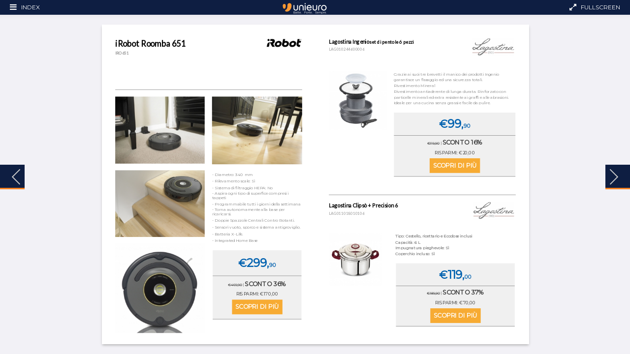

--- FILE ---
content_type: text/html; charset=UTF-8
request_url: https://usmart.unieuro.it/irobot-roomba-651.html
body_size: 21691
content:
<!DOCTYPE html>
<html lang="it_IT">
	<head>
		
		<title>Interactive Brochure</title>
		<meta charset="UTF-8" />
		<meta http-equiv="X-UA-Compatible" content="IE=edge,chrome=1"> 
		<meta name="viewport" content="width=device-width, user-scalable=no, initial-scale=1.0, minimum-scale=1.0, maximum-scale=1.0">
		
		<!-- JQuery -->
		<script src="core/plugins/jquery/jquery-1.11.2.min.js"></script>
	
		<!-- Font Awesome -->
		<link href="core/plugins/font-awesome-4.6.1/css/font-awesome.min.css" rel="stylesheet">
		
		<!-- History-->
		<script type="text/javascript" src="core/plugins/history.js-master/scripts/bundled/html4+html5/jquery.history.js"></script>
	
		<!-- iScroll -->
		<script type="text/javascript" src="core/plugins/iscroll-master/build/iscroll.js"></script>
		
		<!-- Potator -->
		<!-- <script type="text/javascript" src="core/plugins/Potator/lib/thepotcore/thepotcore.js"></script>-->
		<script type="text/javascript" src="core/plugins/Potator/js/Potator.js"></script>
		<link href="core/plugins/Potator/css/Potator.css" rel="stylesheet" type="text/css">
	
		<!-- isloading -->
		<link href="core/plugins/isloading/isloading.css" rel="stylesheet" type="text/css">
		<script type="text/javascript" src="core/plugins/isloading/jquery.isloading.js"></script>
		
		<!-- iScroll -->
		<link href="core/plugins/scrollTable/responsive-tables.css" rel="stylesheet" type="text/css">
		<script type="text/javascript" src="core/plugins/scrollTable/responsive-tables.js"></script>
		
		<!-- limitless js -->
		<script type="text/javascript" src="core/plugins/limitless/js/plugins/media/fancybox.min.js"></script>
		<!-- <link href="core/plugins/fancybox-master/dist/jquery.fancybox.min.css" rel="stylesheet" type="text/css"> 
		<script type="text/javascript" src="core/plugins/fancybox-master/dist/jquery.fancybox.min.js"></script>  -->
	
		<script>
	var LANG = "it_IT";
	var TITLE = " - Interactive Brochure";	
</script>		<script type="text/javascript">
	var ROOT_PATH = "core/";
	var CUSTOMER = "unieuro";
	var CUSTOMER_PATH = "core/unieuro/";
	var ADMIN_PATH = "core/unieuro/admin/";
	var MEDIA_PATH = "core/dde/file/DragDropEditor/file/repository/";
	var POST_MAX_SIZE = "8388608";
	var MOBILE_BREAKPOINT = "991";
			var PROPORZIONE = "1.33333333333";
		</script>		
		<!-- Stili da Backend -->
		<!-- <link href="core/plugins/limitless/css/bootstrap.css" rel="stylesheet" type="text/css">	 -->	
		
		<!-- Bootstrap -->
		<link href="core/plugins/bootstrap-3.3.6/css/bootstrap.css" rel="stylesheet" type="text/css">
		<script type="text/javascript" src="core/plugins/bootstrap-3.3.6/js/bootstrap.min.js"></script>
		
		<!-- Stili Editor -->
		<link href="core/css/ipContent.css" rel="stylesheet" type="text/css">
		<link href="core/dde/Plugin/Slider/assets/jquery.bxslider.css?4" rel="stylesheet" type="text/css">
		
		<script type="text/javascript" src="core/dde/Plugin/Slider/assets/jquery.fitvids.js"></script>
		<script type="text/javascript" src="core/dde/Plugin/Slider/assets/jquery.bxslider.js"></script>
	
		<link href="core/plugins/limitless/css/icons/icomoon/styles.css" rel="stylesheet" type="text/css">
		<link href="core/plugins/limitless/css/components.min.css" rel="stylesheet" type="text/css"> 
	
		<!-- Stili Frontend -->
		<link href="core/css/common.css" rel="stylesheet" type="text/css">
		<link href="core/css/frontend.css" rel="stylesheet" type="text/css">
		<link href="core/themes/unieuro/theme.css" rel="stylesheet" type="text/css">
		<link rel="stylesheet" type="text/css" href="https://fonts.googleapis.com/css?family=Lato">
<link rel="stylesheet" type="text/css" href="https://fonts.googleapis.com/css?family=Montserrat">
<link rel="stylesheet" type="text/css" href="https://fonts.googleapis.com/css?family=Playfair+Display">
<link rel="stylesheet" type="text/css" href="https://fonts.googleapis.com/css?family=Roboto">
<link rel="stylesheet" type="text/css" href="https://fonts.googleapis.com/css?family=Rubik">		
		
				
		<!-- Javascript Frontend -->
		<script src="core/js/pageflip.js"></script>
		<script src="core/js/functions-new.js"></script>
		<script src="core/js/frontend-onload.js"></script>
		<style>
			.ipWidget-Columns ._container {
			  margin: 0 -10px;
			}
			.ipWidget-Columns ._col {
				padding: 0 10px
			}
		</style>		
   </head>
	<body class="no-click">
				<!-- Google Tag Manager -->

		<noscript><iframe src="//www.googletagmanager.com/ns.html?id=GTM-T556GX"
		
		height="0" width="0" style="display:none;visibility:hidden"></iframe></noscript>
		
		<script>(function(w,d,s,l,i){w[l]=w[l]||[];w[l].push({'gtm.start':
		
		new Date().getTime(),event:'gtm.js'});var f=d.getElementsByTagName(s)[0],
		
		j=d.createElement(s),dl=l!='dataLayer'?'&l='+l:'';j.async=true;j.src=
		
		'//www.googletagmanager.com/gtm.js?id='+i+dl;f.parentNode.insertBefore(j,f);
		
		})(window,document,'script','dataLayer','GTM-T556GX');</script>
		
		<!-- End Google Tag Manager -->
				
		<div id="screen">
			<div class="screen-pusher">
				<nav class="screen-menu">
					<div id="menu">
	<div class="head">
		Index
	</div>
	<div class="body">
		<div class="scroller">
			<div class="blocco" data-stile="smartphone">
							<div class="titolo"  data-toggle="collapse" data-target="#cat-3">Smartphone</div>
							<div class="collapse" id="cat-3">
							<a href="samsung-s7-4g.html" ga-on="click" ga-event-category="hamburger" ga-event-action="click" ga-event-label="samsung-s7-4g.html"><span class="numero">002</span>Samsung Galaxy S7</a><br><a href="adv-smartphone.html" ga-on="click" ga-event-category="hamburger" ga-event-action="click" ga-event-label="adv-smartphone.html"><span class="numero">003</span>ADV Smartphone</a><br><a href="wiko-robby.html" ga-on="click" ga-event-category="hamburger" ga-event-action="click" ga-event-label="wiko-robby.html"><span class="numero">004</span>Wiko Robby</a><br> </div>
						</div>
						<div class="blocco" data-stile="tv">
							<div class="titolo"  data-toggle="collapse" data-target="#cat-1">TV</div>
							<div class="collapse" id="cat-1">
							<a href="SonyKD65XE9005.html" ga-on="click" ga-event-category="hamburger" ga-event-action="click" ga-event-label="SonyKD65XE9005.html"><span class="numero">005</span>Sony KD65XE9005</a><br><a href="now-tv-box.html" ga-on="click" ga-event-category="hamburger" ga-event-action="click" ga-event-label="now-tv-box.html"><span class="numero">006</span>Now TV box</a><br><a href="samsung-4k.html" ga-on="click" ga-event-category="hamburger" ga-event-action="click" ga-event-label="samsung-4k.html"><span class="numero">007</span>Samsung 4K</a><br><a href="lettore-blu-ray.html" ga-on="click" ga-event-category="hamburger" ga-event-action="click" ga-event-label="lettore-blu-ray.html"><span class="numero">008</span>Lettore Blu-Ray</a><br><a href="viera-tx-4k-ultra-hd.html" ga-on="click" ga-event-category="hamburger" ga-event-action="click" ga-event-label="viera-tx-4k-ultra-hd.html"><span class="numero">009</span>Viera TX 4K Ultra HD</a><br><a href="chromecast-ultra.html" ga-on="click" ga-event-category="hamburger" ga-event-action="click" ga-event-label="chromecast-ultra.html"><span class="numero">010</span>Chromecast Ultra</a><br> </div>
						</div>
						<div class="blocco" data-stile="Computer e Tablet">
							<div class="titolo"  data-toggle="collapse" data-target="#cat-4">Computer e Tablet</div>
							<div class="collapse" id="cat-4">
							<a href="applemacbookair.html" ga-on="click" ga-event-category="hamburger" ga-event-action="click" ga-event-label="applemacbookair.html"><span class="numero">011</span>Apple MacBook Air</a><br><a href="stampante-HP-OfficeJet.html" ga-on="click" ga-event-category="hamburger" ga-event-action="click" ga-event-label="stampante-HP-OfficeJet.html"><span class="numero">012</span>Stampante HP OfficeJet</a><br><a href="Notebook-HP-G-15-6.html" ga-on="click" ga-event-category="hamburger" ga-event-action="click" ga-event-label="Notebook-HP-G-15-6.html"><span class="numero">013</span>Notebook HP G 15 6</a><br><a href="Notebook-HP-15-BW022NL-15-6.html" ga-on="click" ga-event-category="hamburger" ga-event-action="click" ga-event-label="Notebook-HP-15-BW022NL-15-6.html"><span class="numero">014</span>Notebook HP 15 BW022NL 15 6</a><br><a href="Epson-EcoTank-ET-4500-ad-inchiostro.html" ga-on="click" ga-event-category="hamburger" ga-event-action="click" ga-event-label="Epson-EcoTank-ET-4500-ad-inchiostro.html"><span class="numero">015</span>Epson EcoTank ET 4500 ad inchiostro</a><br><a href="Aspire-E5-553G-14WR-25GHz-15-6.html" ga-on="click" ga-event-category="hamburger" ga-event-action="click" ga-event-label="Aspire-E5-553G-14WR-25GHz-15-6.html"><span class="numero">016</span>Aspire E5 553G 14WR 2.5GHz 15 6</a><br><a href="Telecamera-di-sorveglianza-D-Link-DCS-960L.html" ga-on="click" ga-event-category="hamburger" ga-event-action="click" ga-event-label="Telecamera-di-sorveglianza-D-Link-DCS-960L.html"><span class="numero">017</span>Telecamera di sorveglianza D-Link DCS 960L</a><br><a href="apple-ipad128gb.html" ga-on="click" ga-event-category="hamburger" ga-event-action="click" ga-event-label="apple-ipad128gb.html"><span class="numero">018</span>Apple iPad 128 GB</a><br> </div>
						</div>
						<div class="blocco" data-stile="Piccoli e Grandi Elettrodomestici ">
							<div class="titolo"  data-toggle="collapse" data-target="#cat-5">Piccoli e Grandi Elettrodomestici </div>
							<div class="collapse" id="cat-5">
							<a href="frigorifero-da-incasso.html" ga-on="click" ga-event-category="hamburger" ga-event-action="click" ga-event-label="frigorifero-da-incasso.html"><span class="numero">019</span>Frigorifero da incasso</a><br><a href="frigorifero-family-hub.html" ga-on="click" ga-event-category="hamburger" ga-event-action="click" ga-event-label="frigorifero-family-hub.html"><span class="numero">020</span>Frigorifero Family Hub</a><br><a href="lavastoviglie-libera-installazione.html" ga-on="click" ga-event-category="hamburger" ga-event-action="click" ga-event-label="lavastoviglie-libera-installazione.html"><span class="numero">021</span>Lavastoviglie libera installazione</a><br><a href="lavatrice-caricamento-frontale-7kg.html" ga-on="click" ga-event-category="hamburger" ga-event-action="click" ga-event-label="lavatrice-caricamento-frontale-7kg.html"><span class="numero">022</span>Lavatrice Caricamento frontale 7Kg</a><br><a href="lavatrice-caricamento-frontale-6kg.html" ga-on="click" ga-event-category="hamburger" ga-event-action="click" ga-event-label="lavatrice-caricamento-frontale-6kg.html"><span class="numero">023</span>Lavatrice Caricamento frontale 6Kg</a><br><a href="forno-elettrico-da-incasso.html" ga-on="click" ga-event-category="hamburger" ga-event-action="click" ga-event-label="forno-elettrico-da-incasso.html"><span class="numero">024</span>Forno elettrico da incasso</a><br><a href="condizionatore-fisso-con-inverter.html" ga-on="click" ga-event-category="hamburger" ga-event-action="click" ga-event-label="condizionatore-fisso-con-inverter.html"><span class="numero">025</span>Condizionatore fisso con inverter</a><br><a href="piano-cottura-incasso-serie-6.html" ga-on="click" ga-event-category="hamburger" ga-event-action="click" ga-event-label="piano-cottura-incasso-serie-6.html"><span class="numero">026</span>Piano cottura ad incasso Serie 6</a><br><a href="cucina-piano-cottura.html" ga-on="click" ga-event-category="hamburger" ga-event-action="click" ga-event-label="cucina-piano-cottura.html"><span class="numero">027</span>Cucina con piano cottura</a><br><a href="cappa-aspirante-a-scomparsa.html" ga-on="click" ga-event-category="hamburger" ga-event-action="click" ga-event-label="cappa-aspirante-a-scomparsa.html"><span class="numero">028</span>Cappa aspirante a scomparsa</a><br><a href="irobot-roomba-651.html" ga-on="click" ga-event-category="hamburger" ga-event-action="click" ga-event-label="irobot-roomba-651.html"><span class="numero">029</span>irobot roomba 651</a><br><a href="forno-microonde-combinato.html" ga-on="click" ga-event-category="hamburger" ga-event-action="click" ga-event-label="forno-microonde-combinato.html"><span class="numero">030</span>Forno Microonde Combinato</a><br><a href="hotpoint-estrattore.html" ga-on="click" ga-event-category="hamburger" ga-event-action="click" ga-event-label="hotpoint-estrattore.html"><span class="numero">031</span>Hotpoint estrattore</a><br><a href="RGV-essiccatore.html" ga-on="click" ga-event-category="hamburger" ga-event-action="click" ga-event-label="RGV-essiccatore.html"><span class="numero">032</span>Epilatore Homedics</a><br><a href="magic-vac.html" ga-on="click" ga-event-category="hamburger" ga-event-action="click" ga-event-label="magic-vac.html"><span class="numero">033</span>Magic Vac</a><br><a href="lavazza.html" ga-on="click" ga-event-category="hamburger" ga-event-action="click" ga-event-label="lavazza.html"><span class="numero">034</span>Lavazza</a><br><a href="aspirapolvere.html" ga-on="click" ga-event-category="hamburger" ga-event-action="click" ga-event-label="aspirapolvere.html"><span class="numero">035</span>Aspirapolvere</a><br> </div>
						</div>
						<div class="blocco" data-stile="Audio">
							<div class="titolo"  data-toggle="collapse" data-target="#cat-7">Audio</div>
							<div class="collapse" id="cat-7">
							<a href="bose-soundtouch-300.html" ga-on="click" ga-event-category="hamburger" ga-event-action="click" ga-event-label="bose-soundtouch-300.html"><span class="numero">036</span>Bose SoundTouch 300</a><br><a href="cuffie-quietcomfort.html" ga-on="click" ga-event-category="hamburger" ga-event-action="click" ga-event-label="cuffie-quietcomfort.html"><span class="numero">037</span>Cuffie QuietComfort 35 </a><br><a href="samsung-level-u.html" ga-on="click" ga-event-category="hamburger" ga-event-action="click" ga-event-label="samsung-level-u.html"><span class="numero">038</span>Samsung Level U</a><br><a href="w-cuffia-stereo.html" ga-on="click" ga-event-category="hamburger" ga-event-action="click" ga-event-label="w-cuffia-stereo.html"><span class="numero">039</span>W cuffia stereo</a><br> </div>
						</div>
						<div class="blocco" data-stile="Fotocamere">
							<div class="titolo"  data-toggle="collapse" data-target="#cat-8">Fotocamere</div>
							<div class="collapse" id="cat-8">
							<a href="fotocamera-digitale-a-stampa.html" ga-on="click" ga-event-category="hamburger" ga-event-action="click" ga-event-label="fotocamera-digitale-a-stampa.html"><span class="numero">040</span>Fotocamera digitale a stampa</a><br><a href="accessori-fotocamera.html" ga-on="click" ga-event-category="hamburger" ga-event-action="click" ga-event-label="accessori-fotocamera.html"><span class="numero">041</span>Accessori Fotocamera</a><br> </div>
						</div>
						<div class="blocco" data-stile="Droni e Monocicli">
							<div class="titolo"  data-toggle="collapse" data-target="#cat-10">Droni e Monocicli</div>
							<div class="collapse" id="cat-10">
							<a href="dji-mavic-pro-combo-drone-fotocamera-combo.html" ga-on="click" ga-event-category="hamburger" ga-event-action="click" ga-event-label="dji-mavic-pro-combo-drone-fotocamera-combo.html"><span class="numero">042</span>dji mavic pro combo drone fotocamera combo</a><br><a href="twodots-sparrow.html" ga-on="click" ga-event-category="hamburger" ga-event-action="click" ga-event-label="twodots-sparrow.html"><span class="numero">043</span>Twodots Sparrow</a><br><a href="twodots-eagle.html" ga-on="click" ga-event-category="hamburger" ga-event-action="click" ga-event-label="twodots-eagle.html"><span class="numero">044</span>Twodots eagle</a><br><a href="dji-spark-fly-more-combo.html" ga-on="click" ga-event-category="hamburger" ga-event-action="click" ga-event-label="dji-spark-fly-more-combo.html"><span class="numero">045</span>DJI Spark Fly More Combo</a><br><a href="ninebot.html" ga-on="click" ga-event-category="hamburger" ga-event-action="click" ga-event-label="ninebot.html"><span class="numero">046</span>Ninebot</a><br><a href="monociclo-paris-14.html" ga-on="click" ga-event-category="hamburger" ga-event-action="click" ga-event-label="monociclo-paris-14.html"><span class="numero">047</span>Monociclo paris 14</a><br><a href="skateboard.html" ga-on="click" ga-event-category="hamburger" ga-event-action="click" ga-event-label="skateboard.html"><span class="numero">048</span>skateboard</a><br> </div>
						</div>
						<div class="blocco" data-stile="Console e videogiochi">
							<div class="titolo"  data-toggle="collapse" data-target="#cat-9">Console e videogiochi</div>
							<div class="collapse" id="cat-9">
							<a href="console-da-gioco.html" ga-on="click" ga-event-category="hamburger" ga-event-action="click" ga-event-label="console-da-gioco.html"><span class="numero">049</span>Console da gioco</a><br><a href="brain-training.html" ga-on="click" ga-event-category="hamburger" ga-event-action="click" ga-event-label="brain-training.html"><span class="numero">050</span> Brain Training</a><br><a href="destiny-2.html" ga-on="click" ga-event-category="hamburger" ga-event-action="click" ga-event-label="destiny-2.html"><span class="numero">051</span>Videogiochi Guida e Sport</a><br><a href="mario-rabbids.html" ga-on="click" ga-event-category="hamburger" ga-event-action="click" ga-event-label="mario-rabbids.html"><span class="numero">052</span>Mario Rabbids</a><br> </div>
						</div>
						</div>					
	</div>
</div>


				</nav>
				<div class="screen-content">
					<div id="topbar">
						<div class="topbar-left">
							<span class="topbar-button" data-action="menu">
								<span class="topbar-button-icon">
									<i class="fa fa-bars"></i>
								</span>
								<span class="topbar-button-label">
									Index
								</span>
							</span>
						</div>
						<div class="topbar-center">
							<div class="topbar-logo">
								<a href="menu.html"><img src="images/_1504181574_1486463882_logo_unieuro.png"></a>
							</div>
							<!--<span class="topbar-button">
								<span class="topbar-button-icon">
									<img src="images/routes.jpg">
								</span>
								<span class="topbar-button-label">
									Itineraries
								</span>
							</span>
							<span class="topbar-button" data-action="print">
								<span class="topbar-button-icon">
									<img src="images/print.jpg">
								</span>
								<span class="topbar-button-label">
									Pdf & Print
								</span>
							</span>-->

							
							<!--<span class="topbar-button">
								<span class="topbar-button-icon">
									<i class="fa fa-compress"></i>
								</span>
								<span class="topbar-button-label">
									Exit Fullscreen
								</span>
							</span>-->
							
						</div>
						<div class="topbar-right">
							<span class="topbar-button" data-action="fullscreen_in" ga-on="click" ga-event-category="fullscreen" ga-event-action="click" ga-event-label="goToFullscreen">
								<span class="topbar-button-icon">
									<i class="fa fa-expand"></i>
								</span>
								<span class="topbar-button-label">
									Fullscreen
								</span>
							</span>
							<span class="topbar-button" data-action="fullscreen_out" ga-on="click" ga-event-category="fullscreen" ga-event-action="click" ga-event-label="exitToFullscreen">
								<span class="topbar-button-icon">
									<i class="fa fa-compress"></i>
								</span>
								<span class="topbar-button-label">
									Exit Fullscreen
								</span>
							</span>
							
							
						</div>
					</div>
					
					<nav class="navigator">
						<a class="prev" href="" ga-on="click" ga-event-category="flip" ga-event-action="slide-prev" ga-event-label="loleggi">
							<span class="icon"></span>
							<p class="label"></p>
						</a>
						<a class="next" href="" ga-on="click" ga-event-category="flip" ga-event-action="slide-next" ga-event-label="loleggi">
							<span class="icon"></span>
							<p class="label"></p>
						</a>
					</nav>
					
					<!-- VV DA SISTEMARE VV -->
					<div id="flipcontainer" data-id="7" data-slug="volantino-Digital_Settembre">
						
						<div class="theFlip">
							<div class="front"></div>
							<div class="back"></div>
						</div>
						<div class="theCurrentHalf">
						</div>
					
						<div id="flip" class="container"><div class="thePage thePrev thePrev2" data-id="233" data-slug="cucina-piano-cottura" data-navtitle="Cucina con piano cottura">
	<div class="thePageCutter">
		<div class="thePageScaler">
	    <div class="content content-left" style="background-color: rgb(255, 255, 255); padding: 40px; height: 960px; min-height: 960px;">

	        <div id="ipBlock-main-left" data-revisionid="5538" data-languageid="0" class="ipBlock"><div class="ipWidget ipWidget-Columns ipSkin-default" id="ipWidget-116128" data-widgetname="Columns" data-widgetid="116128">
    <div class="_container ipsColsContainer">
    <div class="ipsCol _col ui-resizable" style="width:81.7391%; ">
        <div id="ipBlock-column116128_1" data-revisionid="5538" data-languageid="0" class="ipBlock"><div class="ipWidget ipWidget-Text ipSkin-default ui-draggable" id="ipWidget-116133" data-widgetname="Text" data-widgetid="116133">
            <div class="ip">
    
</div>
    <div class="ipsContainer mce-content-body" data-control="tinymce" id="mce_0" spellcheck="false" style="position: relative;" dir="ltr"><div><span style="font-size: 18pt; line-height: 26pt;" data-mce-style="font-size: 18pt; line-height: 26pt;"><strong><span style="font-family: Lato;" data-sheets-value="{&quot;1&quot;:2,&quot;2&quot;:&quot;Huawei P9&quot;}" data-sheets-userformat="{&quot;2&quot;:8403901,&quot;3&quot;:{&quot;1&quot;:0},&quot;5&quot;:{&quot;1&quot;:[{&quot;1&quot;:2,&quot;2&quot;:0,&quot;5&quot;:{&quot;1&quot;:2,&quot;2&quot;:0}},{&quot;1&quot;:0,&quot;2&quot;:0,&quot;3&quot;:3},{&quot;1&quot;:1,&quot;2&quot;:0,&quot;4&quot;:1}]},&quot;6&quot;:{&quot;1&quot;:[{&quot;1&quot;:2,&quot;2&quot;:0,&quot;5&quot;:{&quot;1&quot;:2,&quot;2&quot;:0}},{&quot;1&quot;:0,&quot;2&quot;:0,&quot;3&quot;:3},{&quot;1&quot;:1,&quot;2&quot;:0,&quot;4&quot;:1}]},&quot;7&quot;:{&quot;1&quot;:[{&quot;1&quot;:2,&quot;2&quot;:0,&quot;5&quot;:{&quot;1&quot;:2,&quot;2&quot;:0}},{&quot;1&quot;:0,&quot;2&quot;:0,&quot;3&quot;:3},{&quot;1&quot;:1,&quot;2&quot;:0,&quot;4&quot;:1}]},&quot;8&quot;:{&quot;1&quot;:[{&quot;1&quot;:2,&quot;2&quot;:0,&quot;5&quot;:{&quot;1&quot;:2,&quot;2&quot;:0}},{&quot;1&quot;:0,&quot;2&quot;:0,&quot;3&quot;:3},{&quot;1&quot;:1,&quot;2&quot;:0,&quot;4&quot;:1}]},&quot;10&quot;:0,&quot;11&quot;:0,&quot;12&quot;:0,&quot;14&quot;:{&quot;1&quot;:2,&quot;2&quot;:0},&quot;15&quot;:&quot;Calibri, sans-serif&quot;,&quot;16&quot;:10,&quot;26&quot;:400}" data-mce-style="font-family: Lato;">Cucina multifunzione a</span></strong></span></div><div><span style="font-size: 18pt; line-height: 26pt;" data-mce-style="font-size: 18pt; line-height: 26pt;"><strong><span style="font-family: Lato;" data-sheets-value="{&quot;1&quot;:2,&quot;2&quot;:&quot;Huawei P9&quot;}" data-sheets-userformat="{&quot;2&quot;:8403901,&quot;3&quot;:{&quot;1&quot;:0},&quot;5&quot;:{&quot;1&quot;:[{&quot;1&quot;:2,&quot;2&quot;:0,&quot;5&quot;:{&quot;1&quot;:2,&quot;2&quot;:0}},{&quot;1&quot;:0,&quot;2&quot;:0,&quot;3&quot;:3},{&quot;1&quot;:1,&quot;2&quot;:0,&quot;4&quot;:1}]},&quot;6&quot;:{&quot;1&quot;:[{&quot;1&quot;:2,&quot;2&quot;:0,&quot;5&quot;:{&quot;1&quot;:2,&quot;2&quot;:0}},{&quot;1&quot;:0,&quot;2&quot;:0,&quot;3&quot;:3},{&quot;1&quot;:1,&quot;2&quot;:0,&quot;4&quot;:1}]},&quot;7&quot;:{&quot;1&quot;:[{&quot;1&quot;:2,&quot;2&quot;:0,&quot;5&quot;:{&quot;1&quot;:2,&quot;2&quot;:0}},{&quot;1&quot;:0,&quot;2&quot;:0,&quot;3&quot;:3},{&quot;1&quot;:1,&quot;2&quot;:0,&quot;4&quot;:1}]},&quot;8&quot;:{&quot;1&quot;:[{&quot;1&quot;:2,&quot;2&quot;:0,&quot;5&quot;:{&quot;1&quot;:2,&quot;2&quot;:0}},{&quot;1&quot;:0,&quot;2&quot;:0,&quot;3&quot;:3},{&quot;1&quot;:1,&quot;2&quot;:0,&quot;4&quot;:1}]},&quot;10&quot;:0,&quot;11&quot;:0,&quot;12&quot;:0,&quot;14&quot;:{&quot;1&quot;:2,&quot;2&quot;:0},&quot;15&quot;:&quot;Calibri, sans-serif&quot;,&quot;16&quot;:10,&quot;26&quot;:400}" data-mce-style="font-family: Lato;"> induzione 60 cm</span></strong></span></div><div><span style="font-family: Lato; font-size: 9pt; color: #999999; line-height: 16pt;" data-mce-style="font-family: Lato; font-size: 9pt; color: #999999; line-height: 16pt;"><span data-sheets-value="{&quot;1&quot;:2,&quot;2&quot;:&quot;Huawei P9 32GB 4G Argento, Bianco&quot;}" data-sheets-userformat="{&quot;2&quot;:8403901,&quot;3&quot;:{&quot;1&quot;:0},&quot;5&quot;:{&quot;1&quot;:[{&quot;1&quot;:2,&quot;2&quot;:0,&quot;5&quot;:{&quot;1&quot;:2,&quot;2&quot;:0}},{&quot;1&quot;:0,&quot;2&quot;:0,&quot;3&quot;:3},{&quot;1&quot;:1,&quot;2&quot;:0,&quot;4&quot;:1}]},&quot;6&quot;:{&quot;1&quot;:[{&quot;1&quot;:2,&quot;2&quot;:0,&quot;5&quot;:{&quot;1&quot;:2,&quot;2&quot;:0}},{&quot;1&quot;:0,&quot;2&quot;:0,&quot;3&quot;:3},{&quot;1&quot;:1,&quot;2&quot;:0,&quot;4&quot;:1}]},&quot;7&quot;:{&quot;1&quot;:[{&quot;1&quot;:2,&quot;2&quot;:0,&quot;5&quot;:{&quot;1&quot;:2,&quot;2&quot;:0}},{&quot;1&quot;:0,&quot;2&quot;:0,&quot;3&quot;:3},{&quot;1&quot;:1,&quot;2&quot;:0,&quot;4&quot;:1}]},&quot;8&quot;:{&quot;1&quot;:[{&quot;1&quot;:2,&quot;2&quot;:0,&quot;5&quot;:{&quot;1&quot;:2,&quot;2&quot;:0}},{&quot;1&quot;:0,&quot;2&quot;:0,&quot;3&quot;:3},{&quot;1&quot;:1,&quot;2&quot;:0,&quot;4&quot;:1}]},&quot;10&quot;:0,&quot;11&quot;:0,&quot;12&quot;:0,&quot;14&quot;:{&quot;1&quot;:2,&quot;2&quot;:0},&quot;15&quot;:&quot;Calibri, sans-serif&quot;,&quot;16&quot;:10,&quot;26&quot;:400}">H6IMAACIX</span></span></div><div><span style="line-height: 16pt;" data-mce-style="line-height: 16pt;"><strong><span style="font-family: Lato; font-size: 10pt;" data-mce-style="font-family: Lato; font-size: 10pt;"><span style="color: #999999; font-family: Lato;" data-mce-style="color: #999999; font-family: Lato;"><strong><span style="font-family: Lato; font-size: 10pt; color: #999999;" data-mce-style="font-family: Lato; font-size: 10pt; color: #999999;"><span data-sheets-value="{&quot;1&quot;:2,&quot;2&quot;:&quot;Huawei P9 32GB 4G Argento, Bianco&quot;}" data-sheets-userformat="{&quot;2&quot;:8403901,&quot;3&quot;:{&quot;1&quot;:0},&quot;5&quot;:{&quot;1&quot;:[{&quot;1&quot;:2,&quot;2&quot;:0,&quot;5&quot;:{&quot;1&quot;:2,&quot;2&quot;:0}},{&quot;1&quot;:0,&quot;2&quot;:0,&quot;3&quot;:3},{&quot;1&quot;:1,&quot;2&quot;:0,&quot;4&quot;:1}]},&quot;6&quot;:{&quot;1&quot;:[{&quot;1&quot;:2,&quot;2&quot;:0,&quot;5&quot;:{&quot;1&quot;:2,&quot;2&quot;:0}},{&quot;1&quot;:0,&quot;2&quot;:0,&quot;3&quot;:3},{&quot;1&quot;:1,&quot;2&quot;:0,&quot;4&quot;:1}]},&quot;7&quot;:{&quot;1&quot;:[{&quot;1&quot;:2,&quot;2&quot;:0,&quot;5&quot;:{&quot;1&quot;:2,&quot;2&quot;:0}},{&quot;1&quot;:0,&quot;2&quot;:0,&quot;3&quot;:3},{&quot;1&quot;:1,&quot;2&quot;:0,&quot;4&quot;:1}]},&quot;8&quot;:{&quot;1&quot;:[{&quot;1&quot;:2,&quot;2&quot;:0,&quot;5&quot;:{&quot;1&quot;:2,&quot;2&quot;:0}},{&quot;1&quot;:0,&quot;2&quot;:0,&quot;3&quot;:3},{&quot;1&quot;:1,&quot;2&quot;:0,&quot;4&quot;:1}]},&quot;10&quot;:0,&quot;11&quot;:0,&quot;12&quot;:0,&quot;14&quot;:{&quot;1&quot;:2,&quot;2&quot;:0},&quot;15&quot;:&quot;Calibri, sans-serif&quot;,&quot;16&quot;:10,&quot;26&quot;:400}">Colori disponibili:&nbsp;Inox</span></span></strong></span></span></strong></span></div></div>
</div>
</div>
    </div>
    <div class="ipsCol _col" style="width: 18.2609%; padding: 0px 10px;">
        <div id="ipBlock-column116128_2" data-revisionid="5538" data-languageid="0" class="ipBlock"><div class="ipWidget ipWidget-Image ipSkin-default ui-draggable" id="ipWidget-116134" data-widgetname="Image" data-widgetid="116134">
            <div class="ip">
    
</div>
        <a data-popup="lightbox" href="images/Brand_Hotpoint_1504266060_1504266060_1504266061.jpg" ga-on="click" ga-event-category="lightbox" ga-event-action="click" ga-event-label="images/Brand_Hotpoint_1504266060_1504266060_1504277514.jpg" title="" data-description="">
        <img data-padding="0px 10px 0px 10px" class="ipsImage" src="images/Brand_Hotpoint_1504266060_1504266060_1504277514.jpg" alt="" title="">
    </a>
</div>
</div>
    </div>
</div>
</div>
<div class="ipWidget ipWidget-Divider ipSkin-default ui-draggable" id="ipWidget-116129" data-widgetname="Divider" data-widgetid="116129">
            <div class="ip">
    
</div>
    </div>
<div class="ipWidget ipWidget-Columns ipSkin-default" id="ipWidget-116130" data-widgetname="Columns" data-widgetid="116130">
    <div class="_container ipsColsContainer">
    <div class="ipsCol _col ui-resizable" style="width: 50%; padding: 0px 10px;">
        <div id="ipBlock-column116130_1" data-revisionid="5538" data-languageid="0" class="ipBlock"><div class="ipWidget ipWidget-Image ipSkin-default ui-draggable" id="ipWidget-116137" data-widgetname="Image" data-widgetid="116137">
            <div class="ip">
    
</div>
        <a data-popup="lightbox" href="images/HotpointAriston_H6IMAAC_1504596219_1504596220_1504596221.jpg" ga-on="click" ga-event-category="lightbox" ga-event-action="click" ga-event-label="images/HotpointAriston_H6IMAAC_1504596219_1504596220_1504625016.jpg" title="" data-description="">
        <img data-padding="0px 10px 0px 10px" class="ipsImage" src="images/HotpointAriston_H6IMAAC_1504596219_1504596220_1504625016.jpg" alt="" title="">
    </a>
</div>
</div>
    </div>
    <div class="ipsCol _col" style="width:50%; ">
        <div id="ipBlock-column116130_2" data-revisionid="5538" data-languageid="0" class="ipBlock"><div class="ipWidget ipWidget-Text ipSkin-default ui-draggable" id="ipWidget-116136" data-widgetname="Text" data-widgetid="116136">
            <div class="ip">
    
</div>
    <div class="ipsContainer mce-content-body" data-control="tinymce" id="mce_1" spellcheck="false" style="position: relative;" dir="ltr"><div><span style="color: #808080;" data-mce-style="color: #808080;"><span style="font-family: Montserrat; font-size: 9pt;" data-mce-style="font-family: Montserrat; font-size: 9pt;">4 zone di cottura a induzione </span></span></div><div><span style="color: #808080;" data-mce-style="color: #808080;"><span style="font-family: Montserrat; font-size: 9pt;" data-mce-style="font-family: Montserrat; font-size: 9pt;">Forno multifunzione con cotture automatiche </span></span></div><div><span style="color: #808080;" data-mce-style="color: #808080;"><span style="font-family: Montserrat; font-size: 9pt;" data-mce-style="font-family: Montserrat; font-size: 9pt;">Classe energetica: A&nbsp;</span></span></div><div><span style="color: #808080;" data-mce-style="color: #808080;"><span style="font-family: Montserrat; font-size: 9pt;" data-mce-style="font-family: Montserrat; font-size: 9pt;">Misure 85x60x60</span></span></div><div><span style="color: #808080;" data-mce-style="color: #808080;"><span style="font-family: Montserrat; font-size: 9pt;" data-mce-style="font-family: Montserrat; font-size: 9pt;"> Display Digitale</span></span></div><div>&nbsp;</div><div><span style="color: #000000;" data-mce-style="color: #000000;"><strong><span style="font-family: Montserrat; font-size: 9pt;" data-mce-style="font-family: Montserrat; font-size: 9pt;">PROGRAMMI DI COTTURA AUTOMATICI</span></strong></span></div><div><span style="color: #808080;" data-mce-style="color: #808080;"><span style="font-family: Montserrat; font-size: 9pt;" data-mce-style="font-family: Montserrat; font-size: 9pt;"> La cottura si interrompe automaticamente e il forno avvisa quando la pietanza è cotta.</span></span></div><div><span style="color: #808080;" data-mce-style="color: #808080;"><span style="font-family: Montserrat; font-size: 9pt;" data-mce-style="font-family: Montserrat; font-size: 9pt;">La cottura può essere effettuata infornando a freddo o a caldo.</span></span></div><div>&nbsp;</div><div><span style="color: #808080;" data-mce-style="color: #808080;"><span style="font-family: Montserrat; font-size: 9pt;" data-mce-style="font-family: Montserrat; font-size: 9pt;">Programmi disponibili:</span></span></div><div><span style="color: #808080;" data-mce-style="color: #808080;"><span style="font-family: Montserrat; font-size: 9pt;" data-mce-style="font-family: Montserrat; font-size: 9pt;">Forno tradizionale</span></span></div><div><span style="color: #808080;" data-mce-style="color: #808080;"><span style="font-family: Montserrat; font-size: 9pt;" data-mce-style="font-family: Montserrat; font-size: 9pt;">Multicottura</span></span></div><div><span style="color: #808080;" data-mce-style="color: #808080;"><span style="font-family: Montserrat; font-size: 9pt;" data-mce-style="font-family: Montserrat; font-size: 9pt;"> Barbecue (grill)</span></span></div><div><span style="color: #808080;" data-mce-style="color: #808080;"><span style="font-family: Montserrat; font-size: 9pt;" data-mce-style="font-family: Montserrat; font-size: 9pt;"> Gratin </span></span></div><div><span style="color: #808080;" data-mce-style="color: #808080;"><span style="font-family: Montserrat; font-size: 9pt;" data-mce-style="font-family: Montserrat; font-size: 9pt;">Fast cooking </span></span></div><div><span style="color: #808080;" data-mce-style="color: #808080;"><span style="font-family: Montserrat; font-size: 9pt;" data-mce-style="font-family: Montserrat; font-size: 9pt;">Scongelamento </span></span></div><div><span style="color: #808080;" data-mce-style="color: #808080;"><span style="font-family: Montserrat; font-size: 9pt;" data-mce-style="font-family: Montserrat; font-size: 9pt;">Eco</span></span></div><div><span style="color: #808080;" data-mce-style="color: #808080;"><span style="font-family: Montserrat; font-size: 9pt;" data-mce-style="font-family: Montserrat; font-size: 9pt;"> Pizza</span></span></div><div><span style="color: #808080;" data-mce-style="color: #808080;"><span style="font-family: Montserrat; font-size: 9pt;" data-mce-style="font-family: Montserrat; font-size: 9pt;"> Dolci</span></span>&nbsp;</div><div>&nbsp;</div></div>
</div>
<div class="ipWidget ipWidget-Text ipSkin-default ui-draggable" id="ipWidget-116140" data-widgetname="Text" data-widgetid="116140">
            <div class="ip">
    
</div>
    <div class="ipsContainer mce-content-body" data-control="tinymce" id="mce_2" spellcheck="false" style="position: relative;" dir="ltr"><div><table class="is_responsive ipTableManagement" style="width: 267px; height: 192px; background-color: #f0f0f0; margin-left: auto; margin-right: auto;" cellspacing="207" cellpadding="147" data-mce-style="width: 267px; height: 192px; background-color: #f0f0f0; margin-left: auto; margin-right: auto;" data-mce-selected="1"><tbody><tr><td style="text-align: center;" data-mce-style="text-align: center;"><span style="font-family: Montserrat; color: #0061af;" data-mce-style="font-family: Montserrat; color: #0061af;"><strong><span style="font-size: 24pt;" data-mce-style="font-size: 24pt;"><span style="font-size: 26pt;" data-mce-style="font-size: 26pt;"><strong><span style="font-size: 24pt;" data-mce-style="font-size: 24pt;">€</span></strong>599</span>,<span style="font-size: 12pt;" data-mce-style="font-size: 12pt;">99</span></span></strong></span></td></tr><tr><td><div style="text-align: center;" data-mce-style="text-align: center;"><span style="font-size: 8pt; font-family: Montserrat; color: #333333; line-height: 16pt;" data-mce-style="font-size: 8pt; font-family: Montserrat; color: #333333; line-height: 16pt;"><span style="text-decoration: line-through;" data-mce-style="text-decoration: line-through;">€749,00</span> | <strong><span style="font-size: 14pt;" data-mce-style="font-size: 14pt;">SCONTO 19%</span></strong></span></div><div style="text-align: center;" data-mce-style="text-align: center;"><span style="font-size: 10pt; font-family: Montserrat; color: #333333; line-height: 26pt;" data-mce-style="font-size: 10pt; font-family: Montserrat; color: #333333; line-height: 26pt;">RISPARMI: €149,01</span></div><div style="text-align: center;" data-mce-style="text-align: center;"><p><span class="bc_padding2" style="background-color: #f7ab33; font-size: 14pt; line-height: 26pt;" data-mce-style="background-color: #f7ab33; font-size: 14pt; line-height: 26pt;"><a style="background-color: #f7ab33;" href="https://www.unieuro.it/online/Cucine/H6IMAAC-X-pidARNH6IMAACIX?utm_source=volantinodigitale&amp;utm_medium=unieuro" target="_blank" data-mce-href="https://www.unieuro.it/online/Cucine/H6IMAAC-X-pidARNH6IMAACIX?utm_source=volantinodigitale&amp;utm_medium=unieuro" data-mce-style="background-color: #f7ab33;"><strong><span style="font-family: Montserrat;" data-mce-style="font-family: Montserrat;">SCOPRI DI PIÙ</span></strong> </a></span></p></div></td></tr></tbody></table></div></div>
</div>
</div>
    </div>
</div>
</div>
</div>
	   </div>
	   <div class="content content-right" style="background-color: rgb(255, 255, 255); padding: 40px; height: 960px; min-height: 960px;">
	        <div id="ipBlock-main-right" data-revisionid="5538" data-languageid="0" class="ipBlock"><div class="ipWidget ipWidget-Columns ipSkin-default" id="ipWidget-116127" data-widgetname="Columns" data-widgetid="116127">
    <div class="_container ipsColsContainer">
    <div class="ipsCol _col ui-resizable" style="width:81.2174%; ">
        <div id="ipBlock-column116127_1" data-revisionid="5538" data-languageid="0" class="ipBlock"><div class="ipWidget ipWidget-Text ipSkin-default ui-draggable" id="ipWidget-116131" data-widgetname="Text" data-widgetid="116131">
            <div class="ip">
    
</div>
    <div class="ipsContainer mce-content-body" data-control="tinymce" id="mce_3" spellcheck="false" style="position: relative;" dir="ltr"><div><span style="font-size: 18pt; line-height: 26pt;" data-mce-style="font-size: 18pt; line-height: 26pt;"><strong><span style="font-family: Lato;" data-sheets-value="{&quot;1&quot;:2,&quot;2&quot;:&quot;Huawei P9&quot;}" data-sheets-userformat="{&quot;2&quot;:8403901,&quot;3&quot;:{&quot;1&quot;:0},&quot;5&quot;:{&quot;1&quot;:[{&quot;1&quot;:2,&quot;2&quot;:0,&quot;5&quot;:{&quot;1&quot;:2,&quot;2&quot;:0}},{&quot;1&quot;:0,&quot;2&quot;:0,&quot;3&quot;:3},{&quot;1&quot;:1,&quot;2&quot;:0,&quot;4&quot;:1}]},&quot;6&quot;:{&quot;1&quot;:[{&quot;1&quot;:2,&quot;2&quot;:0,&quot;5&quot;:{&quot;1&quot;:2,&quot;2&quot;:0}},{&quot;1&quot;:0,&quot;2&quot;:0,&quot;3&quot;:3},{&quot;1&quot;:1,&quot;2&quot;:0,&quot;4&quot;:1}]},&quot;7&quot;:{&quot;1&quot;:[{&quot;1&quot;:2,&quot;2&quot;:0,&quot;5&quot;:{&quot;1&quot;:2,&quot;2&quot;:0}},{&quot;1&quot;:0,&quot;2&quot;:0,&quot;3&quot;:3},{&quot;1&quot;:1,&quot;2&quot;:0,&quot;4&quot;:1}]},&quot;8&quot;:{&quot;1&quot;:[{&quot;1&quot;:2,&quot;2&quot;:0,&quot;5&quot;:{&quot;1&quot;:2,&quot;2&quot;:0}},{&quot;1&quot;:0,&quot;2&quot;:0,&quot;3&quot;:3},{&quot;1&quot;:1,&quot;2&quot;:0,&quot;4&quot;:1}]},&quot;10&quot;:0,&quot;11&quot;:0,&quot;12&quot;:0,&quot;14&quot;:{&quot;1&quot;:2,&quot;2&quot;:0},&quot;15&quot;:&quot;Calibri, sans-serif&quot;,&quot;16&quot;:10,&quot;26&quot;:400}" data-mce-style="font-family: Lato;">Lavello da incasso 86 cm</span></strong></span></div><div><span style="font-family: Lato; font-size: 9pt; color: #999999; line-height: 16pt;" data-mce-style="font-family: Lato; font-size: 9pt; color: #999999; line-height: 16pt;"><span data-sheets-value="{&quot;1&quot;:2,&quot;2&quot;:&quot;Huawei P9 32GB 4G Argento, Bianco&quot;}" data-sheets-userformat="{&quot;2&quot;:8403901,&quot;3&quot;:{&quot;1&quot;:0},&quot;5&quot;:{&quot;1&quot;:[{&quot;1&quot;:2,&quot;2&quot;:0,&quot;5&quot;:{&quot;1&quot;:2,&quot;2&quot;:0}},{&quot;1&quot;:0,&quot;2&quot;:0,&quot;3&quot;:3},{&quot;1&quot;:1,&quot;2&quot;:0,&quot;4&quot;:1}]},&quot;6&quot;:{&quot;1&quot;:[{&quot;1&quot;:2,&quot;2&quot;:0,&quot;5&quot;:{&quot;1&quot;:2,&quot;2&quot;:0}},{&quot;1&quot;:0,&quot;2&quot;:0,&quot;3&quot;:3},{&quot;1&quot;:1,&quot;2&quot;:0,&quot;4&quot;:1}]},&quot;7&quot;:{&quot;1&quot;:[{&quot;1&quot;:2,&quot;2&quot;:0,&quot;5&quot;:{&quot;1&quot;:2,&quot;2&quot;:0}},{&quot;1&quot;:0,&quot;2&quot;:0,&quot;3&quot;:3},{&quot;1&quot;:1,&quot;2&quot;:0,&quot;4&quot;:1}]},&quot;8&quot;:{&quot;1&quot;:[{&quot;1&quot;:2,&quot;2&quot;:0,&quot;5&quot;:{&quot;1&quot;:2,&quot;2&quot;:0}},{&quot;1&quot;:0,&quot;2&quot;:0,&quot;3&quot;:3},{&quot;1&quot;:1,&quot;2&quot;:0,&quot;4&quot;:1}]},&quot;10&quot;:0,&quot;11&quot;:0,&quot;12&quot;:0,&quot;14&quot;:{&quot;1&quot;:2,&quot;2&quot;:0},&quot;15&quot;:&quot;Calibri, sans-serif&quot;,&quot;16&quot;:10,&quot;26&quot;:400}">SP861D</span></span></div><div>&nbsp;</div><div><span style="font-size: 18pt; font-family: Montserrat;" data-mce-style="font-size: 18pt; font-family: Montserrat;"> &nbsp;</span></div></div>
</div>
</div>
    </div>
    <div class="ipsCol _col" style="width: 18.7826%; padding: 0px 10px;">
        <div id="ipBlock-column116127_2" data-revisionid="5538" data-languageid="0" class="ipBlock"><div class="ipWidget ipWidget-Image ipSkin-default ui-draggable" id="ipWidget-116132" data-widgetname="Image" data-widgetid="116132">
            <div class="ip">
    
</div>
        <a data-popup="lightbox" href="images/Brand_Smeg_1504263552_1504263552_1504263554.png" ga-on="click" ga-event-category="lightbox" ga-event-action="click" ga-event-label="images/Brand_Smeg_1504263552_1504263552_1504703426.png" title="" data-description="">
        <img data-padding="0px 10px 0px 10px" class="ipsImage" src="images/Brand_Smeg_1504263552_1504263552_1504703426.png" alt="" title="">
    </a>
</div>
</div>
    </div>
</div>
</div>
<div class="ipWidget ipWidget-Divider ipSkin-default ui-draggable" id="ipWidget-116141" data-widgetname="Divider" data-widgetid="116141">
            <div class="ip">
    
</div>
    </div>
<div class="ipWidget ipWidget-Image ipSkin-default ui-draggable" id="ipWidget-116142" data-widgetname="Image" data-widgetid="116142">
            <div class="ip">
    
</div>
        <a data-popup="lightbox" href="images/Smeg_SP861D_02_1504278936_1504278936_1504278939.jpg" ga-on="click" ga-event-category="lightbox" ga-event-action="click" ga-event-label="images/Smeg_SP861D_02_1504278936_1504278936_1504278939_1.jpg" title="" data-description="">
        <img data-padding="0px 10px 0px 10px" class="ipsImage" src="images/Smeg_SP861D_02_1504278936_1504278936_1504278939_1.jpg" alt="" title="">
    </a>
</div>
<div class="ipWidget ipWidget-Columns ipSkin-default" id="ipWidget-116143" data-widgetname="Columns" data-widgetid="116143">
    <div class="_container ipsColsContainer">
    <div class="ipsCol _col ui-resizable" style="width: 53.0435%; padding: 0px 10px;">
        <div id="ipBlock-column116143_1" data-revisionid="5538" data-languageid="0" class="ipBlock"><div class="ipWidget ipWidget-Image ipSkin-default ui-draggable" id="ipWidget-116135" data-widgetname="Image" data-widgetid="116135">
            <div class="ip">
    
</div>
        <a data-popup="lightbox" href="images/Smeg_SP861D_01_1504278936_1504278936_1504278967.jpg" ga-on="click" ga-event-category="lightbox" ga-event-action="click" ga-event-label="images/Smeg_SP861D_01_1504278936_1504278936_1504278967_1.jpg" title="" data-description="">
        <img data-padding="0px 10px 0px 10px" class="ipsImage" src="images/Smeg_SP861D_01_1504278936_1504278936_1504278967_1.jpg" alt="" title="">
    </a>
</div>
</div>
    </div>
    <div class="ipsCol _col" style="width:46.9565%; ">
        <div id="ipBlock-column116143_2" data-revisionid="5538" data-languageid="0" class="ipBlock"><div class="ipWidget ipWidget-Text ipSkin-default ui-draggable" id="ipWidget-116138" data-widgetname="Text" data-widgetid="116138">
            <div class="ip">
    
</div>
    <div class="ipsContainer mce-content-body" data-control="tinymce" id="mce_4" spellcheck="false" style="position: relative;" dir="ltr"><div><span style="font-family: Montserrat; font-size: 9pt; color: #808080;" data-mce-style="font-family: Montserrat; font-size: 9pt; color: #808080;">Lavello da incasso in acciaio inox spazzolato 86 cm. </span></div><div><span style="font-family: Montserrat; font-size: 9pt; color: #808080;" data-mce-style="font-family: Montserrat; font-size: 9pt; color: #808080;">Dimensioni vasca: 340 x 400 x 210 x mm. Preforato per miscelatore. </span></div><div><span style="font-family: Montserrat; font-size: 9pt; color: #808080;" data-mce-style="font-family: Montserrat; font-size: 9pt; color: #808080;">Gocciolatoio a destra. </span></div><div><span style="font-family: Montserrat; font-size: 9pt; color: #808080;" data-mce-style="font-family: Montserrat; font-size: 9pt; color: #808080;">Disponibile anche con la versione gocciolatoio a sinistra&nbsp;SP861S &nbsp;</span></div></div>
</div>
<div class="ipWidget ipWidget-Text ipSkin-default ui-draggable" id="ipWidget-116139" data-widgetname="Text" data-widgetid="116139">
            <div class="ip">
    
</div>
    <div class="ipsContainer mce-content-body" data-control="tinymce" id="mce_5" spellcheck="false" style="position: relative;" dir="ltr"><div><table class="is_responsive ipTableManagement" style="width: 249px; height: 192px; background-color: #f0f0f0; margin-left: auto; margin-right: auto;" cellspacing="207" cellpadding="147" data-mce-style="width: 249px; height: 192px; background-color: #f0f0f0; margin-left: auto; margin-right: auto;" data-mce-selected="1"><tbody><tr><td style="text-align: center;" data-mce-style="text-align: center;"><span style="font-family: Montserrat; color: #0061af;" data-mce-style="font-family: Montserrat; color: #0061af;"><strong><span style="font-size: 24pt;" data-mce-style="font-size: 24pt;"><span style="font-size: 26pt;" data-mce-style="font-size: 26pt;"><strong><span style="font-size: 24pt;" data-mce-style="font-size: 24pt;">€</span></strong>129</span>,<span style="font-size: 12pt;" data-mce-style="font-size: 12pt;">99</span></span></strong></span></td></tr><tr><td><div style="text-align: center;" data-mce-style="text-align: center;"><span style="font-size: 8pt; font-family: Montserrat; color: #333333; line-height: 16pt;" data-mce-style="font-size: 8pt; font-family: Montserrat; color: #333333; line-height: 16pt;"><span style="text-decoration: line-through;" data-mce-style="text-decoration: line-through;">€149,00</span> | <strong><span style="font-size: 14pt;" data-mce-style="font-size: 14pt;">SCONTO 12%</span></strong></span></div><div style="text-align: center;" data-mce-style="text-align: center;"><span style="font-size: 10pt; font-family: Montserrat; color: #333333; line-height: 26pt;" data-mce-style="font-size: 10pt; font-family: Montserrat; color: #333333; line-height: 26pt;">RISPARMI: €19,01</span></div><div style="text-align: center;" data-mce-style="text-align: center;"><p><span class="bc_padding2" style="background-color: #f7ab33; font-size: 14pt; line-height: 26pt;" data-mce-style="background-color: #f7ab33; font-size: 14pt; line-height: 26pt;"><a style="background-color: #f7ab33;" href="https://www.unieuro.it/online/Lavelli-da-incasso/SP861D-pidSMESP861D?utm_source=volantinodigitale&amp;utm_medium=unieuro" target="_blank" data-mce-href="https://www.unieuro.it/online/Lavelli-da-incasso/SP861D-pidSMESP861D?utm_source=volantinodigitale&amp;utm_medium=unieuro" data-mce-style="background-color: #f7ab33;"><strong><span style="font-family: Montserrat;" data-mce-style="font-family: Montserrat;">SCOPRI DI PIÙ</span></strong> </a></span></p></div></td></tr></tbody></table></div><div id="mceResizeHandlen" data-mce-bogus="all" class="mce-resizehandle" unselectable="true" style="cursor: n-resize; margin: 0px; padding: 0px; left: 95.2844px; top: -2.5px;"></div><div id="mceResizeHandlee" data-mce-bogus="all" class="mce-resizehandle" unselectable="true" style="cursor: e-resize; margin: 0px; padding: 0px; left: 193.069px; top: 73.2927px;"></div><div id="mceResizeHandles" data-mce-bogus="all" class="mce-resizehandle" unselectable="true" style="cursor: s-resize; margin: 0px; padding: 0px; left: 95.2844px; top: 149.085px;"></div><div id="mceResizeHandlew" data-mce-bogus="all" class="mce-resizehandle" unselectable="true" style="cursor: w-resize; margin: 0px; padding: 0px; left: -2.5px; top: 73.2927px;"></div><div id="mceResizeHandlenw" data-mce-bogus="all" class="mce-resizehandle" unselectable="true" style="cursor: nw-resize; margin: 0px; padding: 0px; left: -2.5px; top: -2.5px;"></div><div id="mceResizeHandlene" data-mce-bogus="all" class="mce-resizehandle" unselectable="true" style="cursor: ne-resize; margin: 0px; padding: 0px; left: 193.069px; top: -2.5px;"></div><div id="mceResizeHandlese" data-mce-bogus="all" class="mce-resizehandle" unselectable="true" style="cursor: se-resize; margin: 0px; padding: 0px; left: 193.069px; top: 149.085px;"></div><div id="mceResizeHandlesw" data-mce-bogus="all" class="mce-resizehandle" unselectable="true" style="cursor: sw-resize; margin: 0px; padding: 0px; left: -2.5px; top: 149.085px;"></div></div>
</div>
</div>
    </div>
</div>
</div>
</div>
	    </div>
    </div>
	</div>	
</div>
<div class="thePage thePrev thePrev1" data-id="230" data-slug="cappa-aspirante-a-scomparsa" data-navtitle="Cappa aspirante a scomparsa">
	<div class="thePageCutter">
		<div class="thePageScaler">
	    <div class="content content-left" style="background-color: rgb(255, 255, 255); padding: 40px; height: 960px; min-height: 960px;">

	        <div id="ipBlock-main-left" data-revisionid="5288" data-languageid="0" class="ipBlock"><div class="ipWidget ipWidget-Columns ipSkin-default" id="ipWidget-111735" data-widgetname="Columns" data-widgetid="111735">
    <div class="_container ipsColsContainer">
    <div class="ipsCol _col ui-resizable" style="width:75.6522%; ">
        <div id="ipBlock-column111735_1" data-revisionid="5288" data-languageid="0" class="ipBlock"><div class="ipWidget ipWidget-Text ipSkin-default ui-draggable" id="ipWidget-111743" data-widgetname="Text" data-widgetid="111743">
            <div class="ip">
    
</div>
    <div class="ipsContainer mce-content-body" data-control="tinymce" id="mce_0" spellcheck="false" style="position: relative;" dir="ltr"><div><span style="font-size: 12pt; line-height: 16pt;" data-mce-style="font-size: 12pt; line-height: 16pt;"><strong><span style="font-family: Lato;" data-sheets-value="{&quot;1&quot;:2,&quot;2&quot;:&quot;Huawei P9&quot;}" data-sheets-userformat="{&quot;2&quot;:8403901,&quot;3&quot;:{&quot;1&quot;:0},&quot;5&quot;:{&quot;1&quot;:[{&quot;1&quot;:2,&quot;2&quot;:0,&quot;5&quot;:{&quot;1&quot;:2,&quot;2&quot;:0}},{&quot;1&quot;:0,&quot;2&quot;:0,&quot;3&quot;:3},{&quot;1&quot;:1,&quot;2&quot;:0,&quot;4&quot;:1}]},&quot;6&quot;:{&quot;1&quot;:[{&quot;1&quot;:2,&quot;2&quot;:0,&quot;5&quot;:{&quot;1&quot;:2,&quot;2&quot;:0}},{&quot;1&quot;:0,&quot;2&quot;:0,&quot;3&quot;:3},{&quot;1&quot;:1,&quot;2&quot;:0,&quot;4&quot;:1}]},&quot;7&quot;:{&quot;1&quot;:[{&quot;1&quot;:2,&quot;2&quot;:0,&quot;5&quot;:{&quot;1&quot;:2,&quot;2&quot;:0}},{&quot;1&quot;:0,&quot;2&quot;:0,&quot;3&quot;:3},{&quot;1&quot;:1,&quot;2&quot;:0,&quot;4&quot;:1}]},&quot;8&quot;:{&quot;1&quot;:[{&quot;1&quot;:2,&quot;2&quot;:0,&quot;5&quot;:{&quot;1&quot;:2,&quot;2&quot;:0}},{&quot;1&quot;:0,&quot;2&quot;:0,&quot;3&quot;:3},{&quot;1&quot;:1,&quot;2&quot;:0,&quot;4&quot;:1}]},&quot;10&quot;:0,&quot;11&quot;:0,&quot;12&quot;:0,&quot;14&quot;:{&quot;1&quot;:2,&quot;2&quot;:0},&quot;15&quot;:&quot;Calibri, sans-serif&quot;,&quot;16&quot;:10,&quot;26&quot;:400}" data-mce-style="font-family: Lato;">Cappa sotto pensile estraibile&nbsp;</span></strong></span><strong><span style="font-family: Lato;" data-sheets-value="{&quot;1&quot;:2,&quot;2&quot;:&quot;Huawei P9&quot;}" data-sheets-userformat="{&quot;2&quot;:8403901,&quot;3&quot;:{&quot;1&quot;:0},&quot;5&quot;:{&quot;1&quot;:[{&quot;1&quot;:2,&quot;2&quot;:0,&quot;5&quot;:{&quot;1&quot;:2,&quot;2&quot;:0}},{&quot;1&quot;:0,&quot;2&quot;:0,&quot;3&quot;:3},{&quot;1&quot;:1,&quot;2&quot;:0,&quot;4&quot;:1}]},&quot;6&quot;:{&quot;1&quot;:[{&quot;1&quot;:2,&quot;2&quot;:0,&quot;5&quot;:{&quot;1&quot;:2,&quot;2&quot;:0}},{&quot;1&quot;:0,&quot;2&quot;:0,&quot;3&quot;:3},{&quot;1&quot;:1,&quot;2&quot;:0,&quot;4&quot;:1}]},&quot;7&quot;:{&quot;1&quot;:[{&quot;1&quot;:2,&quot;2&quot;:0,&quot;5&quot;:{&quot;1&quot;:2,&quot;2&quot;:0}},{&quot;1&quot;:0,&quot;2&quot;:0,&quot;3&quot;:3},{&quot;1&quot;:1,&quot;2&quot;:0,&quot;4&quot;:1}]},&quot;8&quot;:{&quot;1&quot;:[{&quot;1&quot;:2,&quot;2&quot;:0,&quot;5&quot;:{&quot;1&quot;:2,&quot;2&quot;:0}},{&quot;1&quot;:0,&quot;2&quot;:0,&quot;3&quot;:3},{&quot;1&quot;:1,&quot;2&quot;:0,&quot;4&quot;:1}]},&quot;10&quot;:0,&quot;11&quot;:0,&quot;12&quot;:0,&quot;14&quot;:{&quot;1&quot;:2,&quot;2&quot;:0},&quot;15&quot;:&quot;Calibri, sans-serif&quot;,&quot;16&quot;:10,&quot;26&quot;:400}" data-mce-style="font-family: Lato;">60cm</span></strong></div><div><span style="font-family: Lato; font-size: 9pt; color: #999999; line-height: 16pt;" data-mce-style="font-family: Lato; font-size: 9pt; color: #999999; line-height: 16pt;"><span data-sheets-value="{&quot;1&quot;:2,&quot;2&quot;:&quot;Huawei P9 32GB 4G Argento, Bianco&quot;}" data-sheets-userformat="{&quot;2&quot;:8403901,&quot;3&quot;:{&quot;1&quot;:0},&quot;5&quot;:{&quot;1&quot;:[{&quot;1&quot;:2,&quot;2&quot;:0,&quot;5&quot;:{&quot;1&quot;:2,&quot;2&quot;:0}},{&quot;1&quot;:0,&quot;2&quot;:0,&quot;3&quot;:3},{&quot;1&quot;:1,&quot;2&quot;:0,&quot;4&quot;:1}]},&quot;6&quot;:{&quot;1&quot;:[{&quot;1&quot;:2,&quot;2&quot;:0,&quot;5&quot;:{&quot;1&quot;:2,&quot;2&quot;:0}},{&quot;1&quot;:0,&quot;2&quot;:0,&quot;3&quot;:3},{&quot;1&quot;:1,&quot;2&quot;:0,&quot;4&quot;:1}]},&quot;7&quot;:{&quot;1&quot;:[{&quot;1&quot;:2,&quot;2&quot;:0,&quot;5&quot;:{&quot;1&quot;:2,&quot;2&quot;:0}},{&quot;1&quot;:0,&quot;2&quot;:0,&quot;3&quot;:3},{&quot;1&quot;:1,&quot;2&quot;:0,&quot;4&quot;:1}]},&quot;8&quot;:{&quot;1&quot;:[{&quot;1&quot;:2,&quot;2&quot;:0,&quot;5&quot;:{&quot;1&quot;:2,&quot;2&quot;:0}},{&quot;1&quot;:0,&quot;2&quot;:0,&quot;3&quot;:3},{&quot;1&quot;:1,&quot;2&quot;:0,&quot;4&quot;:1}]},&quot;10&quot;:0,&quot;11&quot;:0,&quot;12&quot;:0,&quot;14&quot;:{&quot;1&quot;:2,&quot;2&quot;:0},&quot;15&quot;:&quot;Calibri, sans-serif&quot;,&quot;16&quot;:10,&quot;26&quot;:400}">FABPCH00AM26AHIP</span></span></div><div><span style="line-height: 16pt;" data-mce-style="line-height: 16pt;"><strong><span style="font-family: Lato; font-size: 10pt;" data-mce-style="font-family: Lato; font-size: 10pt;"><span style="color: #999999; font-family: Lato;" data-mce-style="color: #999999; font-family: Lato;"><strong><span style="font-family: Lato; font-size: 10pt; color: #999999;" data-mce-style="font-family: Lato; font-size: 10pt; color: #999999;"><span data-sheets-value="{&quot;1&quot;:2,&quot;2&quot;:&quot;Huawei P9 32GB 4G Argento, Bianco&quot;}" data-sheets-userformat="{&quot;2&quot;:8403901,&quot;3&quot;:{&quot;1&quot;:0},&quot;5&quot;:{&quot;1&quot;:[{&quot;1&quot;:2,&quot;2&quot;:0,&quot;5&quot;:{&quot;1&quot;:2,&quot;2&quot;:0}},{&quot;1&quot;:0,&quot;2&quot;:0,&quot;3&quot;:3},{&quot;1&quot;:1,&quot;2&quot;:0,&quot;4&quot;:1}]},&quot;6&quot;:{&quot;1&quot;:[{&quot;1&quot;:2,&quot;2&quot;:0,&quot;5&quot;:{&quot;1&quot;:2,&quot;2&quot;:0}},{&quot;1&quot;:0,&quot;2&quot;:0,&quot;3&quot;:3},{&quot;1&quot;:1,&quot;2&quot;:0,&quot;4&quot;:1}]},&quot;7&quot;:{&quot;1&quot;:[{&quot;1&quot;:2,&quot;2&quot;:0,&quot;5&quot;:{&quot;1&quot;:2,&quot;2&quot;:0}},{&quot;1&quot;:0,&quot;2&quot;:0,&quot;3&quot;:3},{&quot;1&quot;:1,&quot;2&quot;:0,&quot;4&quot;:1}]},&quot;8&quot;:{&quot;1&quot;:[{&quot;1&quot;:2,&quot;2&quot;:0,&quot;5&quot;:{&quot;1&quot;:2,&quot;2&quot;:0}},{&quot;1&quot;:0,&quot;2&quot;:0,&quot;3&quot;:3},{&quot;1&quot;:1,&quot;2&quot;:0,&quot;4&quot;:1}]},&quot;10&quot;:0,&quot;11&quot;:0,&quot;12&quot;:0,&quot;14&quot;:{&quot;1&quot;:2,&quot;2&quot;:0},&quot;15&quot;:&quot;Calibri, sans-serif&quot;,&quot;16&quot;:10,&quot;26&quot;:400}">Colori disponibili:&nbsp;</span></span></strong>Alluminio</span></span></strong></span></div></div>
</div>
</div>
    </div>
    <div class="ipsCol _col" style="width: 24.3478%; padding: 0px 10px;">
        <div id="ipBlock-column111735_2" data-revisionid="5288" data-languageid="0" class="ipBlock"><div class="ipWidget ipWidget-Image ipSkin-default ui-draggable" id="ipWidget-111744" data-widgetname="Image" data-widgetid="111744">
            <div class="ip">
    
</div>
        <a data-popup="lightbox" href="images/Brand_Faber_1504277288_1504277288_1504277290.jpg" ga-on="click" ga-event-category="lightbox" ga-event-action="click" ga-event-label="images/Brand_Faber_1504277288_1504277288_1504277298.jpg" title="" data-description="">
        <img data-padding="0px 10px 0px 10px" class="ipsImage" src="images/Brand_Faber_1504277288_1504277288_1504277298.jpg" alt="" title="">
    </a>
</div>
</div>
    </div>
</div>
</div>
<div class="ipWidget ipWidget-Columns ipSkin-default" id="ipWidget-111736" data-widgetname="Columns" data-widgetid="111736">
    <div class="_container ipsColsContainer">
    <div class="ipsCol _col ui-resizable" style="width: 43.1304%; padding: 0px 10px;">
        <div id="ipBlock-column111736_1" data-revisionid="5288" data-languageid="0" class="ipBlock"><div class="ipWidget ipWidget-Image ipSkin-default ui-draggable" id="ipWidget-111737" data-widgetname="Image" data-widgetid="111737">
            <div class="ip">
    
</div>
        <a data-popup="lightbox" href="images/FABPCH00AM26AHIP_01_1504285186_1504285186_1504285265.jpg" ga-on="click" ga-event-category="lightbox" ga-event-action="click" ga-event-label="images/FABPCH00AM26AHIP_01_1504285186_1504285186_1504685707.jpg" title="" data-description="">
        <img data-padding="0px 10px 0px 10px" class="ipsImage" src="images/FABPCH00AM26AHIP_01_1504285186_1504285186_1504685707.jpg" alt="" title="">
    </a>
</div>
</div>
    </div>
    <div class="ipsCol _col" style="width:56.8696%; ">
        <div id="ipBlock-column111736_2" data-revisionid="5288" data-languageid="0" class="ipBlock"><div class="ipWidget ipWidget-Text ipSkin-default ui-draggable" id="ipWidget-111742" data-widgetname="Text" data-widgetid="111742">
            <div class="ip">
    
</div>
    <div class="ipsContainer mce-content-body" data-control="tinymce" id="mce_1" spellcheck="false" style="position: relative;" dir="ltr"><div><span style="color: #808080; line-height: 16pt;" data-mce-style="color: #808080; line-height: 16pt;"><span style="font-family: Montserrat; font-size: 9pt;" data-mce-style="font-family: Montserrat; font-size: 9pt;">Comandi elettromeccanici</span></span></div><div><span style="color: #808080; line-height: 16pt;" data-mce-style="color: #808080; line-height: 16pt;"><span style="font-family: Montserrat; font-size: 9pt;" data-mce-style="font-family: Montserrat; font-size: 9pt;"> FIltro antigrasso, metallici lavabili in lavastoviglie</span></span></div><div><span style="color: #808080; line-height: 16pt;" data-mce-style="color: #808080; line-height: 16pt;"><span style="font-family: Montserrat; font-size: 9pt;" data-mce-style="font-family: Montserrat; font-size: 9pt;"> Classe energetica F</span></span></div><div><span style="color: #808080; line-height: 16pt;" data-mce-style="color: #808080; line-height: 16pt;"><span style="font-family: Montserrat; font-size: 9pt;" data-mce-style="font-family: Montserrat; font-size: 9pt;"> Aspirazione massima 275m3/h</span></span></div></div>
</div>
<div class="ipWidget ipWidget-Text ipSkin-default ui-draggable" id="ipWidget-111750" data-widgetname="Text" data-widgetid="111750">
            <div class="ip">
    
</div>
    <div class="ipsContainer mce-content-body" data-control="tinymce" id="mce_2" spellcheck="false" style="position: relative;" dir="ltr"><div><table class="is_responsive ipTableManagement" style="width: 307px; height: 192px; background-color: #f0f0f0; margin-left: auto; margin-right: auto;" cellspacing="207" cellpadding="147" data-mce-style="width: 307px; height: 192px; background-color: #f0f0f0; margin-left: auto; margin-right: auto;" data-mce-selected="1"><tbody><tr><td style="text-align: center;" data-mce-style="text-align: center;"><span style="font-family: Montserrat; color: #0061af;" data-mce-style="font-family: Montserrat; color: #0061af;"><strong><span style="font-size: 24pt;" data-mce-style="font-size: 24pt;"><span style="font-size: 26pt;" data-mce-style="font-size: 26pt;"><strong><span style="font-size: 24pt;" data-mce-style="font-size: 24pt;">€</span></strong>99</span>,<span style="font-size: 12pt;" data-mce-style="font-size: 12pt;">99</span></span></strong></span></td></tr><tr><td><div style="text-align: center;" data-mce-style="text-align: center;"><span style="font-size: 8pt; font-family: Montserrat; color: #333333; line-height: 16pt;" data-mce-style="font-size: 8pt; font-family: Montserrat; color: #333333; line-height: 16pt;"><span style="text-decoration: line-through;" data-mce-style="text-decoration: line-through;">€149,00</span>&nbsp;| <strong><span style="font-size: 14pt;" data-mce-style="font-size: 14pt;">SCONTO 33%</span></strong></span></div><div style="text-align: center;" data-mce-style="text-align: center;"><span style="font-size: 10pt; font-family: Montserrat; color: #333333; line-height: 26pt;" data-mce-style="font-size: 10pt; font-family: Montserrat; color: #333333; line-height: 26pt;">RISPARMI: €49,01</span></div><div style="text-align: center;" data-mce-style="text-align: center;"><p><span class="bc_padding2" style="background-color: #f7ab33; font-size: 14pt; line-height: 26pt;" data-mce-style="background-color: #f7ab33; font-size: 14pt; line-height: 26pt;"><a style="background-color: #f7ab33;" href="https://www.unieuro.it/online/Cappe-cucina/PCH-00-AM-26-A-pidFABPCH00AM26AHIP?utm_source=volantinodigitale&amp;utm_medium=unieuro" target="_blank" data-mce-href="https://www.unieuro.it/online/Cappe-cucina/PCH-00-AM-26-A-pidFABPCH00AM26AHIP?utm_source=volantinodigitale&amp;utm_medium=unieuro" data-mce-style="background-color: #f7ab33;"><strong><span style="font-family: Montserrat;" data-mce-style="font-family: Montserrat;">SCOPRI DI PIÙ</span></strong> </a></span></p></div></td></tr></tbody></table></div></div>
</div>
</div>
    </div>
</div>
</div>
<div class="ipWidget ipWidget-Divider ipSkin-default ui-draggable" id="ipWidget-111738" data-widgetname="Divider" data-widgetid="111738">
            <div class="ip">
    
</div>
    </div>
<div class="ipWidget ipWidget-Columns ipSkin-default" id="ipWidget-111739" data-widgetname="Columns" data-widgetid="111739">
    <div class="_container ipsColsContainer">
    <div class="ipsCol _col ui-resizable" style="width:76%; ">
        <div id="ipBlock-column111739_1" data-revisionid="5288" data-languageid="0" class="ipBlock"><div class="ipWidget ipWidget-Text ipSkin-default ui-draggable" id="ipWidget-111741" data-widgetname="Text" data-widgetid="111741">
            <div class="ip">
    
</div>
    <div class="ipsContainer mce-content-body" data-control="tinymce" id="mce_3" spellcheck="false" style="position: relative;" dir="ltr"><div><span style="font-size: 12pt; line-height: 26pt;" data-mce-style="font-size: 12pt; line-height: 26pt;"><strong><span style="font-family: Lato;" data-sheets-value="{&quot;1&quot;:2,&quot;2&quot;:&quot;Huawei P9&quot;}" data-sheets-userformat="{&quot;2&quot;:8403901,&quot;3&quot;:{&quot;1&quot;:0},&quot;5&quot;:{&quot;1&quot;:[{&quot;1&quot;:2,&quot;2&quot;:0,&quot;5&quot;:{&quot;1&quot;:2,&quot;2&quot;:0}},{&quot;1&quot;:0,&quot;2&quot;:0,&quot;3&quot;:3},{&quot;1&quot;:1,&quot;2&quot;:0,&quot;4&quot;:1}]},&quot;6&quot;:{&quot;1&quot;:[{&quot;1&quot;:2,&quot;2&quot;:0,&quot;5&quot;:{&quot;1&quot;:2,&quot;2&quot;:0}},{&quot;1&quot;:0,&quot;2&quot;:0,&quot;3&quot;:3},{&quot;1&quot;:1,&quot;2&quot;:0,&quot;4&quot;:1}]},&quot;7&quot;:{&quot;1&quot;:[{&quot;1&quot;:2,&quot;2&quot;:0,&quot;5&quot;:{&quot;1&quot;:2,&quot;2&quot;:0}},{&quot;1&quot;:0,&quot;2&quot;:0,&quot;3&quot;:3},{&quot;1&quot;:1,&quot;2&quot;:0,&quot;4&quot;:1}]},&quot;8&quot;:{&quot;1&quot;:[{&quot;1&quot;:2,&quot;2&quot;:0,&quot;5&quot;:{&quot;1&quot;:2,&quot;2&quot;:0}},{&quot;1&quot;:0,&quot;2&quot;:0,&quot;3&quot;:3},{&quot;1&quot;:1,&quot;2&quot;:0,&quot;4&quot;:1}]},&quot;10&quot;:0,&quot;11&quot;:0,&quot;12&quot;:0,&quot;14&quot;:{&quot;1&quot;:2,&quot;2&quot;:0},&quot;15&quot;:&quot;Calibri, sans-serif&quot;,&quot;16&quot;:10,&quot;26&quot;:400}" data-mce-style="font-family: Lato;">Cappa da arredo a parete 60cm</span></strong></span></div><div><span style="font-family: Lato; font-size: 9pt; color: #999999; line-height: 16pt;" data-mce-style="font-family: Lato; font-size: 9pt; color: #999999; line-height: 16pt;"><span data-sheets-value="{&quot;1&quot;:2,&quot;2&quot;:&quot;Huawei P9 32GB 4G Argento, Bianco&quot;}" data-sheets-userformat="{&quot;2&quot;:8403901,&quot;3&quot;:{&quot;1&quot;:0},&quot;5&quot;:{&quot;1&quot;:[{&quot;1&quot;:2,&quot;2&quot;:0,&quot;5&quot;:{&quot;1&quot;:2,&quot;2&quot;:0}},{&quot;1&quot;:0,&quot;2&quot;:0,&quot;3&quot;:3},{&quot;1&quot;:1,&quot;2&quot;:0,&quot;4&quot;:1}]},&quot;6&quot;:{&quot;1&quot;:[{&quot;1&quot;:2,&quot;2&quot;:0,&quot;5&quot;:{&quot;1&quot;:2,&quot;2&quot;:0}},{&quot;1&quot;:0,&quot;2&quot;:0,&quot;3&quot;:3},{&quot;1&quot;:1,&quot;2&quot;:0,&quot;4&quot;:1}]},&quot;7&quot;:{&quot;1&quot;:[{&quot;1&quot;:2,&quot;2&quot;:0,&quot;5&quot;:{&quot;1&quot;:2,&quot;2&quot;:0}},{&quot;1&quot;:0,&quot;2&quot;:0,&quot;3&quot;:3},{&quot;1&quot;:1,&quot;2&quot;:0,&quot;4&quot;:1}]},&quot;8&quot;:{&quot;1&quot;:[{&quot;1&quot;:2,&quot;2&quot;:0,&quot;5&quot;:{&quot;1&quot;:2,&quot;2&quot;:0}},{&quot;1&quot;:0,&quot;2&quot;:0,&quot;3&quot;:3},{&quot;1&quot;:1,&quot;2&quot;:0,&quot;4&quot;:1}]},&quot;10&quot;:0,&quot;11&quot;:0,&quot;12&quot;:0,&quot;14&quot;:{&quot;1&quot;:2,&quot;2&quot;:0},&quot;15&quot;:&quot;Calibri, sans-serif&quot;,&quot;16&quot;:10,&quot;26&quot;:400}">FABDCH28SS16A</span></span></div><div><span style="color: #999999; line-height: 16pt;" data-mce-style="color: #999999; line-height: 16pt;"><strong><span style="font-family: Lato; font-size: 10pt;" data-mce-style="font-family: Lato; font-size: 10pt;"><strong><span style="font-family: Lato; font-size: 10pt; color: #999999;" data-mce-style="font-family: Lato; font-size: 10pt; color: #999999;"><span data-sheets-value="{&quot;1&quot;:2,&quot;2&quot;:&quot;Huawei P9 32GB 4G Argento, Bianco&quot;}" data-sheets-userformat="{&quot;2&quot;:8403901,&quot;3&quot;:{&quot;1&quot;:0},&quot;5&quot;:{&quot;1&quot;:[{&quot;1&quot;:2,&quot;2&quot;:0,&quot;5&quot;:{&quot;1&quot;:2,&quot;2&quot;:0}},{&quot;1&quot;:0,&quot;2&quot;:0,&quot;3&quot;:3},{&quot;1&quot;:1,&quot;2&quot;:0,&quot;4&quot;:1}]},&quot;6&quot;:{&quot;1&quot;:[{&quot;1&quot;:2,&quot;2&quot;:0,&quot;5&quot;:{&quot;1&quot;:2,&quot;2&quot;:0}},{&quot;1&quot;:0,&quot;2&quot;:0,&quot;3&quot;:3},{&quot;1&quot;:1,&quot;2&quot;:0,&quot;4&quot;:1}]},&quot;7&quot;:{&quot;1&quot;:[{&quot;1&quot;:2,&quot;2&quot;:0,&quot;5&quot;:{&quot;1&quot;:2,&quot;2&quot;:0}},{&quot;1&quot;:0,&quot;2&quot;:0,&quot;3&quot;:3},{&quot;1&quot;:1,&quot;2&quot;:0,&quot;4&quot;:1}]},&quot;8&quot;:{&quot;1&quot;:[{&quot;1&quot;:2,&quot;2&quot;:0,&quot;5&quot;:{&quot;1&quot;:2,&quot;2&quot;:0}},{&quot;1&quot;:0,&quot;2&quot;:0,&quot;3&quot;:3},{&quot;1&quot;:1,&quot;2&quot;:0,&quot;4&quot;:1}]},&quot;10&quot;:0,&quot;11&quot;:0,&quot;12&quot;:0,&quot;14&quot;:{&quot;1&quot;:2,&quot;2&quot;:0},&quot;15&quot;:&quot;Calibri, sans-serif&quot;,&quot;16&quot;:10,&quot;26&quot;:400}">Colori disponibili:&nbsp;</span></span></strong>Acciaio inossidabile</span></strong></span></div></div>
</div>
</div>
    </div>
    <div class="ipsCol _col" style="width: 24%; padding: 0px 10px;">
        <div id="ipBlock-column111739_2" data-revisionid="5288" data-languageid="0" class="ipBlock"><div class="ipWidget ipWidget-Image ipSkin-default ui-draggable" id="ipWidget-111745" data-widgetname="Image" data-widgetid="111745">
            <div class="ip">
    
</div>
        <a data-popup="lightbox" href="images/Brand_Faber_1504277288_1504277288_1504277290.jpg" ga-on="click" ga-event-category="lightbox" ga-event-action="click" ga-event-label="images/Brand_Faber_1504277288_1504277288_1504277290_1.jpg" title="" data-description="">
        <img data-padding="0px 10px 0px 10px" class="ipsImage" src="images/Brand_Faber_1504277288_1504277288_1504277290_1.jpg" alt="" title="">
    </a>
</div>
</div>
    </div>
</div>
</div>
<div class="ipWidget ipWidget-Columns ipSkin-default" id="ipWidget-111748" data-widgetname="Columns" data-widgetid="111748">
    <div class="_container ipsColsContainer">
    <div class="ipsCol _col ui-resizable" style="width: 42.087%; padding: 0px 10px;">
        <div id="ipBlock-column111748_1" data-revisionid="5288" data-languageid="0" class="ipBlock"><div class="ipWidget ipWidget-Image ipSkin-default ui-draggable" id="ipWidget-111740" data-widgetname="Image" data-widgetid="111740">
            <div class="ip">
    
</div>
        <a data-popup="lightbox" href="images/FABDCH28SS16A_01_1504285184_1504285185_1504285204.jpg" ga-on="click" ga-event-category="lightbox" ga-event-action="click" ga-event-label="images/FABDCH28SS16A_01_1504285184_1504285185_1504698765.jpg" title="" data-description="">
        <img data-padding="0px 10px 0px 10px" class="ipsImage" src="images/FABDCH28SS16A_01_1504285184_1504285185_1504698765.jpg" alt="" title="">
    </a>
</div>
</div>
    </div>
    <div class="ipsCol _col" style="width:57.913%; ">
        <div id="ipBlock-column111748_2" data-revisionid="5288" data-languageid="0" class="ipBlock"><div class="ipWidget ipWidget-Text ipSkin-default ui-draggable" id="ipWidget-111746" data-widgetname="Text" data-widgetid="111746">
            <div class="ip">
    
</div>
    <div class="ipsContainer mce-content-body" data-control="tinymce" id="mce_4" spellcheck="false" style="position: relative;" dir="ltr"><div><span style="color: #808080; line-height: 16pt; font-size: 9pt;" data-mce-style="color: #808080; line-height: 16pt; font-size: 9pt;"><span style="font-family: Montserrat;" data-mce-style="font-family: Montserrat;">Comandi elettromeccanici</span></span></div><div><span style="color: #808080; line-height: 16pt; font-size: 9pt;" data-mce-style="color: #808080; line-height: 16pt; font-size: 9pt;"><span style="font-family: Montserrat;" data-mce-style="font-family: Montserrat;"> FIltro antigrasso, autoportanti lavabili in lavastoviglie</span></span></div><div><span style="color: #808080; line-height: 16pt; font-size: 9pt;" data-mce-style="color: #808080; line-height: 16pt; font-size: 9pt;"><span style="font-family: Montserrat;" data-mce-style="font-family: Montserrat;"> Classe energetica E.</span></span></div><div><span style="color: #808080; line-height: 16pt; font-size: 9pt;" data-mce-style="color: #808080; line-height: 16pt; font-size: 9pt;"><span style="font-family: Montserrat;" data-mce-style="font-family: Montserrat;">Aspriazione massima 410m3/h</span></span>&nbsp;</div></div>
</div>
<div class="ipWidget ipWidget-Text ipSkin-default ui-draggable" id="ipWidget-111749" data-widgetname="Text" data-widgetid="111749">
            <div class="ip">
    
</div>
    <div class="ipsContainer mce-content-body" data-control="tinymce" id="mce_5" spellcheck="false" style="position: relative;" dir="ltr"><div><table class="is_responsive ipTableManagement" style="width: 308px; height: 192px; background-color: #f0f0f0; margin-left: auto; margin-right: auto;" cellspacing="207" cellpadding="147" data-mce-style="width: 308px; height: 192px; background-color: #f0f0f0; margin-left: auto; margin-right: auto;" data-mce-selected="1"><tbody><tr><td style="text-align: center;" data-mce-style="text-align: center;"><span style="font-family: Montserrat; color: #0061af;" data-mce-style="font-family: Montserrat; color: #0061af;"><strong><span style="font-size: 24pt;" data-mce-style="font-size: 24pt;"><span style="font-size: 26pt;" data-mce-style="font-size: 26pt;"><strong><span style="font-size: 24pt;" data-mce-style="font-size: 24pt;">€</span></strong>149</span>,<span style="font-size: 12pt;" data-mce-style="font-size: 12pt;">99</span></span></strong></span></td></tr><tr><td><div style="text-align: center;" data-mce-style="text-align: center;"><span style="font-size: 8pt; font-family: Montserrat; color: #333333; line-height: 16pt;" data-mce-style="font-size: 8pt; font-family: Montserrat; color: #333333; line-height: 16pt;"><span style="text-decoration: line-through;" data-mce-style="text-decoration: line-through;">€199,00</span>&nbsp;| <strong><span style="font-size: 14pt;" data-mce-style="font-size: 14pt;">SCONTO 25%</span></strong></span></div><div style="text-align: center;" data-mce-style="text-align: center;"><span style="font-size: 10pt; font-family: Montserrat; color: #333333; line-height: 26pt;" data-mce-style="font-size: 10pt; font-family: Montserrat; color: #333333; line-height: 26pt;">RISPARMI: €49,01</span></div><div style="text-align: center;" data-mce-style="text-align: center;"><p><span class="bc_padding2" style="background-color: #f7ab33; font-size: 14pt; line-height: 26pt;" data-mce-style="background-color: #f7ab33; font-size: 14pt; line-height: 26pt;"><a style="background-color: #f7ab33;" href="https://www.unieuro.it/online/Cappe-cucina/DCH28-SS16A-pidFABDCH28SS16A?utm_source=volantinodigitale&amp;utm_medium=unieuro" target="_blank" data-mce-href="https://www.unieuro.it/online/Cappe-cucina/DCH28-SS16A-pidFABDCH28SS16A?utm_source=volantinodigitale&amp;utm_medium=unieuro" data-mce-style="background-color: #f7ab33;"><strong><span style="font-family: Montserrat;" data-mce-style="font-family: Montserrat;">SCOPRI DI PIÙ</span></strong> </a></span></p></div></td></tr></tbody></table></div><div id="mceResizeHandlen" data-mce-bogus="all" class="mce-resizehandle" unselectable="true" style="cursor: n-resize; margin: 0px; padding: 0px; left: 120.454px; top: -2.5px;"></div><div id="mceResizeHandlee" data-mce-bogus="all" class="mce-resizehandle" unselectable="true" style="cursor: e-resize; margin: 0px; padding: 0px; left: 241.408px; top: 73.2927px;"></div><div id="mceResizeHandles" data-mce-bogus="all" class="mce-resizehandle" unselectable="true" style="cursor: s-resize; margin: 0px; padding: 0px; left: 120.454px; top: 149.085px;"></div><div id="mceResizeHandlew" data-mce-bogus="all" class="mce-resizehandle" unselectable="true" style="cursor: w-resize; margin: 0px; padding: 0px; left: -0.5px; top: 73.2927px;"></div><div id="mceResizeHandlenw" data-mce-bogus="all" class="mce-resizehandle" unselectable="true" style="cursor: nw-resize; margin: 0px; padding: 0px; left: -0.5px; top: -2.5px;"></div><div id="mceResizeHandlene" data-mce-bogus="all" class="mce-resizehandle" unselectable="true" style="cursor: ne-resize; margin: 0px; padding: 0px; left: 241.408px; top: -2.5px;"></div><div id="mceResizeHandlese" data-mce-bogus="all" class="mce-resizehandle" unselectable="true" style="cursor: se-resize; margin: 0px; padding: 0px; left: 241.408px; top: 149.085px;"></div><div id="mceResizeHandlesw" data-mce-bogus="all" class="mce-resizehandle" unselectable="true" style="cursor: sw-resize; margin: 0px; padding: 0px; left: -0.5px; top: 149.085px;"></div></div>
</div>
</div>
    </div>
</div>
</div>
</div>
	   </div>
	   <div class="content content-right" style="background-color: rgb(255, 255, 255); padding: 40px; height: 960px; min-height: 960px;">
	        <div id="ipBlock-main-right" data-revisionid="5288" data-languageid="0" class="ipBlock"><div class="ipWidget ipWidget-Image ipSkin-default ui-draggable" id="ipWidget-111747" data-widgetname="Image" data-widgetid="111747">
            <div class="ip">
    
</div>
        <a data-popup="lightbox" href="images/photo3_1504715554_1504715554_1504715556.jpg" ga-on="click" ga-event-category="lightbox" ga-event-action="click" ga-event-label="images/photo3_1504715554_1504715554_1504715561.jpg" title="" data-description="">
        <img data-padding="0px 10px 0px 10px" class="ipsImage" src="images/photo3_1504715554_1504715554_1504715561.jpg" alt="" title="">
    </a>
</div>
</div>
	    </div>
    </div>
	</div>	
</div>
<div class="thePage theCurrent" data-id="220" data-slug="irobot-roomba-651" data-navtitle="irobot roomba 651">
	<div class="thePageCutter">
		<div class="thePageScaler">
	    <div class="content content-left" style="background-color: rgb(255, 255, 255); padding: 40px; height: 960px; min-height: 960px;">

	        <div id="ipBlock-main-left" data-revisionid="5611" data-languageid="0" class="ipBlock"><div class="ipWidget ipWidget-Columns ipSkin-default" id="ipWidget-117537" data-widgetname="Columns" data-widgetid="117537">
    <div class="_container ipsColsContainer">
    <div class="ipsCol _col ui-resizable" style="width:77.7391%; ">
        <div id="ipBlock-column117537_1" data-revisionid="5611" data-languageid="0" class="ipBlock"><div class="ipWidget ipWidget-Text ipSkin-default ui-draggable" id="ipWidget-117545" data-widgetname="Text" data-widgetid="117545">
            <div class="ip">
    
</div>
    <div class="ipsContainer mce-content-body" data-control="tinymce" id="mce_0" spellcheck="false" style="position: relative;" dir="ltr"><div><span style="font-size: 18pt; line-height: 26pt;" data-mce-style="font-size: 18pt; line-height: 26pt;"><strong><span style="font-family: Lato;" data-sheets-value="{&quot;1&quot;:2,&quot;2&quot;:&quot;Huawei P9&quot;}" data-sheets-userformat="{&quot;2&quot;:8403901,&quot;3&quot;:{&quot;1&quot;:0},&quot;5&quot;:{&quot;1&quot;:[{&quot;1&quot;:2,&quot;2&quot;:0,&quot;5&quot;:{&quot;1&quot;:2,&quot;2&quot;:0}},{&quot;1&quot;:0,&quot;2&quot;:0,&quot;3&quot;:3},{&quot;1&quot;:1,&quot;2&quot;:0,&quot;4&quot;:1}]},&quot;6&quot;:{&quot;1&quot;:[{&quot;1&quot;:2,&quot;2&quot;:0,&quot;5&quot;:{&quot;1&quot;:2,&quot;2&quot;:0}},{&quot;1&quot;:0,&quot;2&quot;:0,&quot;3&quot;:3},{&quot;1&quot;:1,&quot;2&quot;:0,&quot;4&quot;:1}]},&quot;7&quot;:{&quot;1&quot;:[{&quot;1&quot;:2,&quot;2&quot;:0,&quot;5&quot;:{&quot;1&quot;:2,&quot;2&quot;:0}},{&quot;1&quot;:0,&quot;2&quot;:0,&quot;3&quot;:3},{&quot;1&quot;:1,&quot;2&quot;:0,&quot;4&quot;:1}]},&quot;8&quot;:{&quot;1&quot;:[{&quot;1&quot;:2,&quot;2&quot;:0,&quot;5&quot;:{&quot;1&quot;:2,&quot;2&quot;:0}},{&quot;1&quot;:0,&quot;2&quot;:0,&quot;3&quot;:3},{&quot;1&quot;:1,&quot;2&quot;:0,&quot;4&quot;:1}]},&quot;10&quot;:0,&quot;11&quot;:0,&quot;12&quot;:0,&quot;14&quot;:{&quot;1&quot;:2,&quot;2&quot;:0},&quot;15&quot;:&quot;Calibri, sans-serif&quot;,&quot;16&quot;:10,&quot;26&quot;:400}" data-mce-style="font-family: Lato;">iRobot Roomba 651</span></strong></span></div><div><span style="color: #999999; line-height: 9pt;" data-mce-style="color: #999999; line-height: 9pt;"><strong><span style="font-family: Lato; font-size: 9pt;" data-mce-style="font-family: Lato; font-size: 9pt;">IRO651</span></strong></span></div><div>&nbsp;</div><div>&nbsp;</div><div><span style="line-height: 9pt;" data-mce-style="line-height: 9pt;">&nbsp;</span></div></div>
</div>
</div>
    </div>
    <div class="ipsCol _col" style="width: 22.2609%; padding: 0px 10px;">
        <div id="ipBlock-column117537_2" data-revisionid="5611" data-languageid="0" class="ipBlock"><div class="ipWidget ipWidget-Image ipSkin-default ui-draggable" id="ipWidget-117546" data-widgetname="Image" data-widgetid="117546">
            <div class="ip">
    
</div>
        <a data-popup="lightbox" href="images/Brand_iRobot_1504270361_1504270361_1504270363.jpg" ga-on="click" ga-event-category="lightbox" ga-event-action="click" ga-event-label="images/Brand_iRobot_1504270361_1504270361_1504679553.jpg" title="" data-description="">
        <img data-padding="0px 10px 0px 10px" class="ipsImage" src="images/Brand_iRobot_1504270361_1504270361_1504679553.jpg" alt="" title="">
    </a>
</div>
</div>
    </div>
</div>
</div>
<div class="ipWidget ipWidget-Divider ipSkin-default ui-draggable" id="ipWidget-117538" data-widgetname="Divider" data-widgetid="117538">
            <div class="ip">
    
</div>
    </div>
<div class="ipWidget ipWidget-Columns ipSkin-default" id="ipWidget-117539" data-widgetname="Columns" data-widgetid="117539">
    <div class="_container ipsColsContainer">
    <div class="ipsCol _col ui-resizable" style="width: 50%; padding: 0px 10px;">
        <div id="ipBlock-column117539_3" data-revisionid="5611" data-languageid="0" class="ipBlock"><div class="ipWidget ipWidget-Image ipSkin-default ui-draggable" id="ipWidget-117541" data-widgetname="Image" data-widgetid="117541">
            <div class="ip">
    
</div>
        <a data-popup="lightbox" href="images/25421599_3084_1504679928_1504679928_1504680799.jpg" ga-on="click" ga-event-category="lightbox" ga-event-action="click" ga-event-label="images/25421599_3084_1504679928_1504679928_1504708068.jpg" title="" data-description="">
        <img data-padding="0px 10px 0px 10px" class="ipsImage" src="images/25421599_3084_1504679928_1504679928_1504708068.jpg" alt="" title="">
    </a>
</div>
<div class="ipWidget ipWidget-Image ipSkin-default ui-draggable" id="ipWidget-117542" data-widgetname="Image" data-widgetid="117542">
            <div class="ip">
    
</div>
        <a data-popup="lightbox" href="images/iRobot_Roomba_651_03_1504270980_1504270981_1504680754.jpg" ga-on="click" ga-event-category="lightbox" ga-event-action="click" ga-event-label="images/iRobot_Roomba_651_03_1504270980_1504270981_1504708101.jpg" title="" data-description="">
        <img data-padding="0px 10px 0px 10px" class="ipsImage" src="images/iRobot_Roomba_651_03_1504270980_1504270981_1504708101.jpg" alt="" title="">
    </a>
</div>
<div class="ipWidget ipWidget-Image ipSkin-default ui-draggable" id="ipWidget-117543" data-widgetname="Image" data-widgetid="117543">
            <div class="ip">
    
</div>
        <a data-popup="lightbox" href="images/iRobot_Roomba_651_02_1504270979_1504270980_1504679897.jpg" ga-on="click" ga-event-category="lightbox" ga-event-action="click" ga-event-label="images/iRobot_Roomba_651_02_1504270979_1504270980_1504708108.jpg" title="" data-description="">
        <img data-padding="0px 10px 0px 10px" class="ipsImage" src="images/iRobot_Roomba_651_02_1504270979_1504270980_1504708108.jpg" alt="" title="">
    </a>
</div>
</div>
    </div>
    <div class="ipsCol _col" style="width: 50%; padding: 0px 10px;">
        <div id="ipBlock-column117539_2" data-revisionid="5611" data-languageid="0" class="ipBlock"><div class="ipWidget ipWidget-Image ipSkin-default ui-draggable" id="ipWidget-117544" data-widgetname="Image" data-widgetid="117544">
            <div class="ip">
    
</div>
        <a data-popup="lightbox" href="images/25421599_7817_1504679928_1504679929_1504680779.jpg" ga-on="click" ga-event-category="lightbox" ga-event-action="click" ga-event-label="images/25421599_7817_1504679928_1504679929_1504680779_1.jpg" title="" data-description="">
        <img data-padding="0px 10px 0px 10px" class="ipsImage" src="images/25421599_7817_1504679928_1504679929_1504680779_1.jpg" alt="" title="">
    </a>
</div>
<div class="ipWidget ipWidget-Text ipSkin-default ui-draggable" id="ipWidget-117555" data-widgetname="Text" data-widgetid="117555">
            <div class="ip">
    
</div>
    <div class="ipsContainer mce-content-body" data-control="tinymce" id="mce_1" spellcheck="false" style="position: relative;" dir="ltr"><div><span style="font-family: Montserrat; font-size: 9pt; color: #808080; line-height: 10pt;" data-mce-style="font-family: Montserrat; font-size: 9pt; color: #808080; line-height: 10pt;">- Diametro: 340 mm</span></div><div><span style="font-family: Montserrat; font-size: 9pt; color: #808080; line-height: 10pt;" data-mce-style="font-family: Montserrat; font-size: 9pt; color: #808080; line-height: 10pt;">- Rilevamento scale: Sì&nbsp;</span><br><span style="font-family: Montserrat; font-size: 9pt; color: #808080; line-height: 10pt;" data-mce-style="font-family: Montserrat; font-size: 9pt; color: #808080; line-height: 10pt;">- Sistema di filtraggio HEPA: No</span></div><div><span style="font-family: Montserrat; font-size: 9pt; color: #808080; line-height: 10pt;" data-mce-style="font-family: Montserrat; font-size: 9pt; color: #808080; line-height: 10pt;">- Aspira ogni tipo di superfice compresi i tappeti </span></div><div><span style="font-family: Montserrat; font-size: 9pt; color: #808080; line-height: 10pt;" data-mce-style="font-family: Montserrat; font-size: 9pt; color: #808080; line-height: 10pt;">- Programmabile tutti i giorni della settimana </span></div><div><span style="font-family: Montserrat; font-size: 9pt; color: #808080; line-height: 10pt;" data-mce-style="font-family: Montserrat; font-size: 9pt; color: #808080; line-height: 10pt;">- Torna autonomamente alla base per ricaricarsi. </span></div><div><span style="font-family: Montserrat; font-size: 9pt; color: #808080; line-height: 10pt;" data-mce-style="font-family: Montserrat; font-size: 9pt; color: #808080; line-height: 10pt;">- Doppie Spazzole Centrali Contro Rotanti. </span></div><div><span style="font-family: Montserrat; font-size: 9pt; color: #808080; line-height: 10pt;" data-mce-style="font-family: Montserrat; font-size: 9pt; color: #808080; line-height: 10pt;">- Sensori vuoto, sporco e sistema antigroviglio. </span></div><div><span style="font-family: Montserrat; font-size: 9pt; color: #808080; line-height: 10pt;" data-mce-style="font-family: Montserrat; font-size: 9pt; color: #808080; line-height: 10pt;">- Batteria X-Life. </span></div><div><span style="font-family: Montserrat; font-size: 9pt; color: #808080; line-height: 10pt;" data-mce-style="font-family: Montserrat; font-size: 9pt; color: #808080; line-height: 10pt;">- Integrated Home Base</span></div></div>
</div>
<div class="ipWidget ipWidget-Text ipSkin-default ui-draggable" id="ipWidget-117558" data-widgetname="Text" data-widgetid="117558">
            <div class="ip">
    
</div>
    <div class="ipsContainer mce-content-body" data-control="tinymce" id="mce_2" spellcheck="false" style="position: relative;" dir="ltr"><div><table class="is_responsive ipTableManagement" style="width: 266px; height: 207px; background-color: #f0f0f0; margin-left: auto; margin-right: auto;" cellspacing="207" cellpadding="147" data-mce-style="width: 266px; height: 207px; background-color: #f0f0f0; margin-left: auto; margin-right: auto;"><tbody><tr><td style="text-align: center;" data-mce-style="text-align: center;"><span style="font-family: Montserrat; color: #0061af;" data-mce-style="font-family: Montserrat; color: #0061af;"><strong><span style="font-size: 24pt;" data-mce-style="font-size: 24pt;"><span style="font-size: 26pt;" data-mce-style="font-size: 26pt;"><strong><span style="font-size: 24pt;" data-mce-style="font-size: 24pt;">€</span></strong>299</span>,<span style="font-size: 12pt;" data-mce-style="font-size: 12pt;">90</span></span></strong></span></td></tr><tr><td><div style="text-align: center;" data-mce-style="text-align: center;"><span style="font-size: 8pt; font-family: Montserrat; color: #333333; line-height: 16pt;" data-mce-style="font-size: 8pt; font-family: Montserrat; color: #333333; line-height: 16pt;"><span style="text-decoration: line-through;" data-mce-style="text-decoration: line-through;">€469,90</span>&nbsp;| <strong><span style="font-size: 14pt;" data-mce-style="font-size: 14pt;">SCONTO 36%</span></strong></span></div><div style="text-align: center;" data-mce-style="text-align: center;"><span style="font-size: 10pt; font-family: Montserrat; color: #333333; line-height: 26pt;" data-mce-style="font-size: 10pt; font-family: Montserrat; color: #333333; line-height: 26pt;">RISPARMI: €170,00</span></div><div style="text-align: center;" data-mce-style="text-align: center;"><p><span class="bc_padding2" style="background-color: #f7ab33; font-size: 14pt; line-height: 26pt;" data-mce-style="background-color: #f7ab33; font-size: 14pt; line-height: 26pt;"><a style="background-color: #f7ab33;" href="https://www.unieuro.it/online/Robot-Aspirapolvere/Roomba-651-pidIRO651?utm_source=volantinodigitale&amp;utm_medium=unieuro" target="_blank" data-mce-href="https://www.unieuro.it/online/Robot-Aspirapolvere/Roomba-651-pidIRO651?utm_source=volantinodigitale&amp;utm_medium=unieuro" data-mce-style="background-color: #f7ab33;"><strong><span style="font-family: Montserrat;" data-mce-style="font-family: Montserrat;">SCOPRI DI PIÙ</span></strong> </a></span></p></div></td></tr></tbody></table></div></div>
</div>
</div>
    </div>
</div>
</div>
</div>
	   </div>
	   <div class="content content-right" style="background-color: rgb(255, 255, 255); padding: 40px; height: 960px; min-height: 960px;">
	        <div id="ipBlock-main-right" data-revisionid="5611" data-languageid="0" class="ipBlock"><div class="ipWidget ipWidget-Columns ipSkin-default" id="ipWidget-117540" data-widgetname="Columns" data-widgetid="117540">
    <div class="_container ipsColsContainer">
    <div class="ipsCol _col ui-resizable" style="width:74.087%; ">
        <div id="ipBlock-column117540_1" data-revisionid="5611" data-languageid="0" class="ipBlock"><div class="ipWidget ipWidget-Text ipSkin-default ui-draggable" id="ipWidget-117547" data-widgetname="Text" data-widgetid="117547">
            <div class="ip">
    
</div>
    <div class="ipsContainer mce-content-body" data-control="tinymce" id="mce_3" spellcheck="false" style="position: relative;" dir="ltr"><div><span style="font-size: 12pt; line-height: 18pt;" data-mce-style="font-size: 12pt; line-height: 18pt;"><strong><span style="font-family: Lato;" data-sheets-value="{&quot;1&quot;:2,&quot;2&quot;:&quot;Huawei P9&quot;}" data-sheets-userformat="{&quot;2&quot;:8403901,&quot;3&quot;:{&quot;1&quot;:0},&quot;5&quot;:{&quot;1&quot;:[{&quot;1&quot;:2,&quot;2&quot;:0,&quot;5&quot;:{&quot;1&quot;:2,&quot;2&quot;:0}},{&quot;1&quot;:0,&quot;2&quot;:0,&quot;3&quot;:3},{&quot;1&quot;:1,&quot;2&quot;:0,&quot;4&quot;:1}]},&quot;6&quot;:{&quot;1&quot;:[{&quot;1&quot;:2,&quot;2&quot;:0,&quot;5&quot;:{&quot;1&quot;:2,&quot;2&quot;:0}},{&quot;1&quot;:0,&quot;2&quot;:0,&quot;3&quot;:3},{&quot;1&quot;:1,&quot;2&quot;:0,&quot;4&quot;:1}]},&quot;7&quot;:{&quot;1&quot;:[{&quot;1&quot;:2,&quot;2&quot;:0,&quot;5&quot;:{&quot;1&quot;:2,&quot;2&quot;:0}},{&quot;1&quot;:0,&quot;2&quot;:0,&quot;3&quot;:3},{&quot;1&quot;:1,&quot;2&quot;:0,&quot;4&quot;:1}]},&quot;8&quot;:{&quot;1&quot;:[{&quot;1&quot;:2,&quot;2&quot;:0,&quot;5&quot;:{&quot;1&quot;:2,&quot;2&quot;:0}},{&quot;1&quot;:0,&quot;2&quot;:0,&quot;3&quot;:3},{&quot;1&quot;:1,&quot;2&quot;:0,&quot;4&quot;:1}]},&quot;10&quot;:0,&quot;11&quot;:0,&quot;12&quot;:0,&quot;14&quot;:{&quot;1&quot;:2,&quot;2&quot;:0},&quot;15&quot;:&quot;Calibri, sans-serif&quot;,&quot;16&quot;:10,&quot;26&quot;:400}" data-mce-style="font-family: Lato;">Lagostina Ingenio </span></strong></span><strong><span style="font-family: Lato;" data-sheets-value="{&quot;1&quot;:2,&quot;2&quot;:&quot;Huawei P9&quot;}" data-sheets-userformat="{&quot;2&quot;:8403901,&quot;3&quot;:{&quot;1&quot;:0},&quot;5&quot;:{&quot;1&quot;:[{&quot;1&quot;:2,&quot;2&quot;:0,&quot;5&quot;:{&quot;1&quot;:2,&quot;2&quot;:0}},{&quot;1&quot;:0,&quot;2&quot;:0,&quot;3&quot;:3},{&quot;1&quot;:1,&quot;2&quot;:0,&quot;4&quot;:1}]},&quot;6&quot;:{&quot;1&quot;:[{&quot;1&quot;:2,&quot;2&quot;:0,&quot;5&quot;:{&quot;1&quot;:2,&quot;2&quot;:0}},{&quot;1&quot;:0,&quot;2&quot;:0,&quot;3&quot;:3},{&quot;1&quot;:1,&quot;2&quot;:0,&quot;4&quot;:1}]},&quot;7&quot;:{&quot;1&quot;:[{&quot;1&quot;:2,&quot;2&quot;:0,&quot;5&quot;:{&quot;1&quot;:2,&quot;2&quot;:0}},{&quot;1&quot;:0,&quot;2&quot;:0,&quot;3&quot;:3},{&quot;1&quot;:1,&quot;2&quot;:0,&quot;4&quot;:1}]},&quot;8&quot;:{&quot;1&quot;:[{&quot;1&quot;:2,&quot;2&quot;:0,&quot;5&quot;:{&quot;1&quot;:2,&quot;2&quot;:0}},{&quot;1&quot;:0,&quot;2&quot;:0,&quot;3&quot;:3},{&quot;1&quot;:1,&quot;2&quot;:0,&quot;4&quot;:1}]},&quot;10&quot;:0,&quot;11&quot;:0,&quot;12&quot;:0,&quot;14&quot;:{&quot;1&quot;:2,&quot;2&quot;:0},&quot;15&quot;:&quot;Calibri, sans-serif&quot;,&quot;16&quot;:10,&quot;26&quot;:400}" data-mce-style="font-family: Lato;">set di pentole 6 pezzi</span></strong></div><div><span style="font-family: Lato; font-size: 9pt; color: #999999;" data-mce-style="font-family: Lato; font-size: 9pt; color: #999999;"><span data-sheets-value="{&quot;1&quot;:2,&quot;2&quot;:&quot;Huawei P9 32GB 4G Argento, Bianco&quot;}" data-sheets-userformat="{&quot;2&quot;:8403901,&quot;3&quot;:{&quot;1&quot;:0},&quot;5&quot;:{&quot;1&quot;:[{&quot;1&quot;:2,&quot;2&quot;:0,&quot;5&quot;:{&quot;1&quot;:2,&quot;2&quot;:0}},{&quot;1&quot;:0,&quot;2&quot;:0,&quot;3&quot;:3},{&quot;1&quot;:1,&quot;2&quot;:0,&quot;4&quot;:1}]},&quot;6&quot;:{&quot;1&quot;:[{&quot;1&quot;:2,&quot;2&quot;:0,&quot;5&quot;:{&quot;1&quot;:2,&quot;2&quot;:0}},{&quot;1&quot;:0,&quot;2&quot;:0,&quot;3&quot;:3},{&quot;1&quot;:1,&quot;2&quot;:0,&quot;4&quot;:1}]},&quot;7&quot;:{&quot;1&quot;:[{&quot;1&quot;:2,&quot;2&quot;:0,&quot;5&quot;:{&quot;1&quot;:2,&quot;2&quot;:0}},{&quot;1&quot;:0,&quot;2&quot;:0,&quot;3&quot;:3},{&quot;1&quot;:1,&quot;2&quot;:0,&quot;4&quot;:1}]},&quot;8&quot;:{&quot;1&quot;:[{&quot;1&quot;:2,&quot;2&quot;:0,&quot;5&quot;:{&quot;1&quot;:2,&quot;2&quot;:0}},{&quot;1&quot;:0,&quot;2&quot;:0,&quot;3&quot;:3},{&quot;1&quot;:1,&quot;2&quot;:0,&quot;4&quot;:1}]},&quot;10&quot;:0,&quot;11&quot;:0,&quot;12&quot;:0,&quot;14&quot;:{&quot;1&quot;:2,&quot;2&quot;:0},&quot;15&quot;:&quot;Calibri, sans-serif&quot;,&quot;16&quot;:10,&quot;26&quot;:400}">LAG010244600006<br><br></span></span></div></div>
</div>
</div>
    </div>
    <div class="ipsCol _col" style="width: 25.913%; padding: 0px 10px;">
        <div id="ipBlock-column117540_2" data-revisionid="5611" data-languageid="0" class="ipBlock"><div class="ipWidget ipWidget-Image ipSkin-default ui-draggable" id="ipWidget-117548" data-widgetname="Image" data-widgetid="117548">
            <div class="ip">
    
</div>
        <a data-popup="lightbox" href="images/Brand_Lagostina_1504276640_1504276640_1504276642.jpg" ga-on="click" ga-event-category="lightbox" ga-event-action="click" ga-event-label="images/Brand_Lagostina_1504276640_1504276640_1504280255.jpg" title="" data-description="">
        <img data-padding="0px 10px 0px 10px" class="ipsImage" src="images/Brand_Lagostina_1504276640_1504276640_1504280255.jpg" alt="" title="">
    </a>
</div>
</div>
    </div>
</div>
</div>
<div class="ipWidget ipWidget-Columns ipSkin-default" id="ipWidget-117556" data-widgetname="Columns" data-widgetid="117556">
    <div class="_container ipsColsContainer">
    <div class="ipsCol _col ui-resizable" style="width: 33.5652%; padding: 0px 10px;">
        <div id="ipBlock-column117556_1" data-revisionid="5611" data-languageid="0" class="ipBlock"><div class="ipWidget ipWidget-Image ipSkin-default ui-draggable" id="ipWidget-117549" data-widgetname="Image" data-widgetid="117549">
            <div class="ip">
    
</div>
        <a data-popup="lightbox" href="images/Lagostina_Ingenio_6_pezzi_01_1504278148_1504278149_1504278150.jpg" ga-on="click" ga-event-category="lightbox" ga-event-action="click" ga-event-label="images/Lagostina_Ingenio_6_pezzi_01_1504278148_1504278149_1504680360.jpg" title="" data-description="">
        <img data-padding="0px 10px 0px 10px" class="ipsImage" src="images/Lagostina_Ingenio_6_pezzi_01_1504278148_1504278149_1504680360.jpg" alt="" title="">
    </a>
</div>
<div class="ipWidget ipWidget-Video ipSkin-default ui-draggable" id="ipWidget-117557" data-widgetname="Video" data-widgetid="117557">
            <div class="ip">
    
</div>
    <div class="ipsContainer clearfix">
    <div style="padding-bottom: 56.25% !important; position: relative;">
    <iframe style="height: 100%; width:100%; position: absolute; top: 0; left: 0;" src="https://www.youtube.com/embed/tIP8LSekDiM?wmode=opaque" frameborder="0" webkitallowfullscreen="" mozallowfullscreen="" allowfullscreen=""></iframe>
</div>
</div>
</div>
</div>
    </div>
    <div class="ipsCol _col" style="width:66.4348%; ">
        <div id="ipBlock-column117556_2" data-revisionid="5611" data-languageid="0" class="ipBlock"><div class="ipWidget ipWidget-Text ipSkin-default ui-draggable" id="ipWidget-117550" data-widgetname="Text" data-widgetid="117550">
            <div class="ip">
    
</div>
    <div class="ipsContainer mce-content-body" data-control="tinymce" id="mce_4" spellcheck="false" style="position: relative;" dir="ltr"><div><span style="font-family: Montserrat; font-size: 9pt; color: #808080;" data-mce-style="font-family: Montserrat; font-size: 9pt; color: #808080;">Grazie ai suoi tre brevetti il manico dei prodotti Ingenio garantisce un fissaggio ed una sicurezza totali.</span><br><div><div><div><span style="font-family: Montserrat; font-size: 9pt; color: #808080;" data-mce-style="font-family: Montserrat; font-size: 9pt; color: #808080;">Rivestimento Mineral<br>Rivestimento antiaderente di lunga durata. Rinforzato con particelle minerali ed extra resistente ai graffi e alle abrasioni. Ideale per una cucina senza grassi e facile da pulire.</span></div></div></div></div></div>
</div>
<div class="ipWidget ipWidget-Text ipSkin-default ui-draggable" id="ipWidget-117559" data-widgetname="Text" data-widgetid="117559">
            <div class="ip">
    
</div>
    <div class="ipsContainer mce-content-body" data-control="tinymce" id="mce_5" spellcheck="false" style="position: relative;" dir="ltr"><div><table class="is_responsive ipTableManagement" style="width: 364px; height: 192px; background-color: #f0f0f0; margin-left: auto; margin-right: auto;" cellspacing="207" cellpadding="147" data-mce-style="width: 364px; height: 192px; background-color: #f0f0f0; margin-left: auto; margin-right: auto;"><tbody><tr><td style="text-align: center;" data-mce-style="text-align: center;"><span style="font-family: Montserrat; color: #0061af;" data-mce-style="font-family: Montserrat; color: #0061af;"><strong><span style="font-size: 24pt;" data-mce-style="font-size: 24pt;"><span style="font-size: 26pt;" data-mce-style="font-size: 26pt;"><strong><span style="font-size: 24pt;" data-mce-style="font-size: 24pt;">€</span></strong>99</span>,<span style="font-size: 12pt;" data-mce-style="font-size: 12pt;">90</span></span></strong></span></td></tr><tr><td><div style="text-align: center;" data-mce-style="text-align: center;"><span style="font-size: 8pt; font-family: Montserrat; color: #333333; line-height: 16pt;" data-mce-style="font-size: 8pt; font-family: Montserrat; color: #333333; line-height: 16pt;"><span style="text-decoration: line-through;" data-mce-style="text-decoration: line-through;">€119,90</span>&nbsp;| <strong><span style="font-size: 14pt;" data-mce-style="font-size: 14pt;">SCONTO 16%</span></strong></span></div><div style="text-align: center;" data-mce-style="text-align: center;"><span style="font-size: 10pt; font-family: Montserrat; color: #333333; line-height: 26pt;" data-mce-style="font-size: 10pt; font-family: Montserrat; color: #333333; line-height: 26pt;">RISPARMI: €20,00</span></div><div style="text-align: center;" data-mce-style="text-align: center;"><p><span class="bc_padding2" style="background-color: #f7ab33; font-size: 14pt; line-height: 26pt;" data-mce-style="background-color: #f7ab33; font-size: 14pt; line-height: 26pt;"><a style="background-color: #f7ab33;" href="https://www.unieuro.it/online/Pentole/8002531989580-pidLAG010244600006?utm_source=volantinodigitale&amp;utm_medium=unieuro" target="_blank" data-mce-href="https://www.unieuro.it/online/Pentole/8002531989580-pidLAG010244600006?utm_source=volantinodigitale&amp;utm_medium=unieuro" data-mce-style="background-color: #f7ab33;"><strong><span style="font-family: Montserrat;" data-mce-style="font-family: Montserrat;">SCOPRI DI PIÙ</span></strong> </a></span></p></div></td></tr></tbody></table></div></div>
</div>
</div>
    </div>
</div>
</div>
<div class="ipWidget ipWidget-Divider ipSkin-default ui-draggable" id="ipWidget-117562" data-widgetname="Divider" data-widgetid="117562">
            <div class="ip">
    
</div>
    </div>
<div class="ipWidget ipWidget-Columns ipSkin-default" id="ipWidget-117563" data-widgetname="Columns" data-widgetid="117563">
    <div class="_container ipsColsContainer">
    <div class="ipsCol _col ui-resizable" style="width:74.4348%; ">
        <div id="ipBlock-column117563_1" data-revisionid="5611" data-languageid="0" class="ipBlock"><div class="ipWidget ipWidget-Text ipSkin-default ui-draggable" id="ipWidget-117551" data-widgetname="Text" data-widgetid="117551">
            <div class="ip">
    
</div>
    <div class="ipsContainer mce-content-body" data-control="tinymce" id="mce_6" spellcheck="false" style="position: relative;" dir="ltr"><div><span style="font-size: 12pt; line-height: 18pt;" data-mce-style="font-size: 12pt; line-height: 18pt;"><strong><span style="font-family: Lato;" data-sheets-value="{&quot;1&quot;:2,&quot;2&quot;:&quot;Huawei P9&quot;}" data-sheets-userformat="{&quot;2&quot;:8403901,&quot;3&quot;:{&quot;1&quot;:0},&quot;5&quot;:{&quot;1&quot;:[{&quot;1&quot;:2,&quot;2&quot;:0,&quot;5&quot;:{&quot;1&quot;:2,&quot;2&quot;:0}},{&quot;1&quot;:0,&quot;2&quot;:0,&quot;3&quot;:3},{&quot;1&quot;:1,&quot;2&quot;:0,&quot;4&quot;:1}]},&quot;6&quot;:{&quot;1&quot;:[{&quot;1&quot;:2,&quot;2&quot;:0,&quot;5&quot;:{&quot;1&quot;:2,&quot;2&quot;:0}},{&quot;1&quot;:0,&quot;2&quot;:0,&quot;3&quot;:3},{&quot;1&quot;:1,&quot;2&quot;:0,&quot;4&quot;:1}]},&quot;7&quot;:{&quot;1&quot;:[{&quot;1&quot;:2,&quot;2&quot;:0,&quot;5&quot;:{&quot;1&quot;:2,&quot;2&quot;:0}},{&quot;1&quot;:0,&quot;2&quot;:0,&quot;3&quot;:3},{&quot;1&quot;:1,&quot;2&quot;:0,&quot;4&quot;:1}]},&quot;8&quot;:{&quot;1&quot;:[{&quot;1&quot;:2,&quot;2&quot;:0,&quot;5&quot;:{&quot;1&quot;:2,&quot;2&quot;:0}},{&quot;1&quot;:0,&quot;2&quot;:0,&quot;3&quot;:3},{&quot;1&quot;:1,&quot;2&quot;:0,&quot;4&quot;:1}]},&quot;10&quot;:0,&quot;11&quot;:0,&quot;12&quot;:0,&quot;14&quot;:{&quot;1&quot;:2,&quot;2&quot;:0},&quot;15&quot;:&quot;Calibri, sans-serif&quot;,&quot;16&quot;:10,&quot;26&quot;:400}" data-mce-style="font-family: Lato;">Lagostina Clipsò + Precision 6</span></strong></span></div><div><span style="font-family: Lato; font-size: 9pt; color: #999999;" data-mce-style="font-family: Lato; font-size: 9pt; color: #999999;"><span data-sheets-value="{&quot;1&quot;:2,&quot;2&quot;:&quot;Huawei P9 32GB 4G Argento, Bianco&quot;}" data-sheets-userformat="{&quot;2&quot;:8403901,&quot;3&quot;:{&quot;1&quot;:0},&quot;5&quot;:{&quot;1&quot;:[{&quot;1&quot;:2,&quot;2&quot;:0,&quot;5&quot;:{&quot;1&quot;:2,&quot;2&quot;:0}},{&quot;1&quot;:0,&quot;2&quot;:0,&quot;3&quot;:3},{&quot;1&quot;:1,&quot;2&quot;:0,&quot;4&quot;:1}]},&quot;6&quot;:{&quot;1&quot;:[{&quot;1&quot;:2,&quot;2&quot;:0,&quot;5&quot;:{&quot;1&quot;:2,&quot;2&quot;:0}},{&quot;1&quot;:0,&quot;2&quot;:0,&quot;3&quot;:3},{&quot;1&quot;:1,&quot;2&quot;:0,&quot;4&quot;:1}]},&quot;7&quot;:{&quot;1&quot;:[{&quot;1&quot;:2,&quot;2&quot;:0,&quot;5&quot;:{&quot;1&quot;:2,&quot;2&quot;:0}},{&quot;1&quot;:0,&quot;2&quot;:0,&quot;3&quot;:3},{&quot;1&quot;:1,&quot;2&quot;:0,&quot;4&quot;:1}]},&quot;8&quot;:{&quot;1&quot;:[{&quot;1&quot;:2,&quot;2&quot;:0,&quot;5&quot;:{&quot;1&quot;:2,&quot;2&quot;:0}},{&quot;1&quot;:0,&quot;2&quot;:0,&quot;3&quot;:3},{&quot;1&quot;:1,&quot;2&quot;:0,&quot;4&quot;:1}]},&quot;10&quot;:0,&quot;11&quot;:0,&quot;12&quot;:0,&quot;14&quot;:{&quot;1&quot;:2,&quot;2&quot;:0},&quot;15&quot;:&quot;Calibri, sans-serif&quot;,&quot;16&quot;:10,&quot;26&quot;:400}">LAG011018010106</span></span>&nbsp;</div></div>
</div>
</div>
    </div>
    <div class="ipsCol _col" style="width: 25.5652%; padding: 0px 10px;">
        <div id="ipBlock-column117563_2" data-revisionid="5611" data-languageid="0" class="ipBlock"><div class="ipWidget ipWidget-Image ipSkin-default ui-draggable" id="ipWidget-117552" data-widgetname="Image" data-widgetid="117552">
            <div class="ip">
    
</div>
        <a data-popup="lightbox" href="images/Brand_Lagostina_1504276640_1504276640_1504276642.jpg" ga-on="click" ga-event-category="lightbox" ga-event-action="click" ga-event-label="images/Brand_Lagostina_1504276640_1504276640_1504335803.jpg" title="" data-description="">
        <img data-padding="0px 10px 0px 10px" class="ipsImage" src="images/Brand_Lagostina_1504276640_1504276640_1504335803.jpg" alt="" title="">
    </a>
</div>
</div>
    </div>
</div>
</div>
<div class="ipWidget ipWidget-Columns ipSkin-default" id="ipWidget-117564" data-widgetname="Columns" data-widgetid="117564">
    <div class="_container ipsColsContainer">
    <div class="ipsCol _col ui-resizable" style="width: 34.2609%; padding: 0px 10px;">
        <div id="ipBlock-column117564_1" data-revisionid="5611" data-languageid="0" class="ipBlock"><div class="ipWidget ipWidget-Image ipSkin-default ui-draggable" id="ipWidget-117553" data-widgetname="Image" data-widgetid="117553">
            <div class="ip">
    
</div>
        <a data-popup="lightbox" href="images/Lagostina_6_01_1504277291_1504277291_1504277293.jpg" ga-on="click" ga-event-category="lightbox" ga-event-action="click" ga-event-label="images/Lagostina_6_01_1504277291_1504277291_1504681483.jpg" title="" data-description="">
        <div class="ui-wrapper" style="overflow: hidden; position: relative; width: 159px; height: 159px; top: 0px; left: 0px; margin: 0px;"><img data-padding="0px 10px 0px 10px" class="ipsImage ui-resizable" src="images/Lagostina_6_01_1504277291_1504277291_1504874762.jpg" alt="" title="" style="margin: 0px; resize: none; position: static; zoom: 1; display: block; height: 159px; width: 159px;"></div>
    </a>
</div><div class="ipWidget ipWidget-Video ipSkin-default ui-draggable" id="ipWidget-117942" data-widgetname="Video" data-widgetid="117942">
            <div class="ip">
    
</div>
    <div class="ipsContainer clearfix">
    <div style="padding-bottom: 56.25% !important; position: relative;">
    <iframe style="height: 100%; width:100%; position: absolute; top: 0; left: 0;" src="https://youtube.com/embed/1IR4B8ZIFqE?wmode=opaque" frameborder="0" webkitallowfullscreen="" mozallowfullscreen="" allowfullscreen=""></iframe>
</div>
</div>
</div>

</div>
    </div>
    <div class="ipsCol _col" style="width:65.7391%; ">
        <div id="ipBlock-column117564_2" data-revisionid="5611" data-languageid="0" class="ipBlock"><div class="ipWidget ipWidget-Text ipSkin-default ui-draggable" id="ipWidget-117554" data-widgetname="Text" data-widgetid="117554">
            <div class="ip">
    
</div>
    <div class="ipsContainer mce-content-body" data-control="tinymce" id="mce_8" spellcheck="false" style="position: relative;" dir="ltr"><div><strong><span style="font-family: Montserrat; font-size: 9pt; color: #808080;" data-mce-style="font-family: Montserrat; font-size: 9pt; color: #808080;">Tipo: Cestello, ricettario e Ecodose inclusi&nbsp;</span></strong></div><div><strong><span style="font-family: Montserrat; font-size: 9pt; color: #808080;" data-mce-style="font-family: Montserrat; font-size: 9pt; color: #808080;">Capacità: 6 L<br>Impugnatura pieghevole: Sì <br>Coperchio incluso: Sì</span></strong></div></div>
</div>
<div class="ipWidget ipWidget-Text ipSkin-default ui-draggable" id="ipWidget-117560" data-widgetname="Text" data-widgetid="117560">
            <div class="ip">
    
</div>
    <div class="ipsContainer mce-content-body" data-control="tinymce" id="mce_9" spellcheck="false" style="position: relative;" dir="ltr"><div><table class="is_responsive ipTableManagement" style="width: 356px; height: 67px; background-color: #f0f0f0; margin-left: auto; margin-right: auto;" cellspacing="207" cellpadding="147" data-mce-style="width: 356px; height: 67px; background-color: #f0f0f0; margin-left: auto; margin-right: auto;"><tbody><tr><td style="text-align: center;" data-mce-style="text-align: center;"><span style="font-family: Montserrat; color: #0061af;" data-mce-style="font-family: Montserrat; color: #0061af;"><strong><span style="font-size: 24pt;" data-mce-style="font-size: 24pt;"><span style="font-size: 26pt;" data-mce-style="font-size: 26pt;"><strong><span style="font-size: 24pt;" data-mce-style="font-size: 24pt;">€</span></strong>119</span>,<span style="font-size: 12pt;" data-mce-style="font-size: 12pt;">00</span></span></strong></span></td></tr><tr><td><div style="text-align: center;" data-mce-style="text-align: center;"><span style="font-size: 8pt; font-family: Montserrat; color: #333333; line-height: 16pt;" data-mce-style="font-size: 8pt; font-family: Montserrat; color: #333333; line-height: 16pt;"><span style="text-decoration: line-through;" data-mce-style="text-decoration: line-through;">€189,90</span>&nbsp;| <strong><span style="font-size: 14pt;" data-mce-style="font-size: 14pt;">SCONTO 37%</span></strong></span></div><div style="text-align: center;" data-mce-style="text-align: center;"><span style="font-size: 10pt; font-family: Montserrat; color: #333333; line-height: 26pt;" data-mce-style="font-size: 10pt; font-family: Montserrat; color: #333333; line-height: 26pt;">RISPARMI: €70,00</span></div><div style="text-align: center;" data-mce-style="text-align: center;"><p><span class="bc_padding2" style="background-color: #f7ab33; font-size: 14pt; line-height: 26pt;" data-mce-style="background-color: #f7ab33; font-size: 14pt; line-height: 26pt;"><a style="background-color: #f7ab33;" href="https://www.unieuro.it/online/Pentole/Clips--Precision-6-l-pidLAG011018010106?utm_source=volantinodigitale&amp;utm_medium=unieuro" target="_blank" data-mce-href="https://www.unieuro.it/online/Pentole/Clips--Precision-6-l-pidLAG011018010106?utm_source=volantinodigitale&amp;utm_medium=unieuro" data-mce-style="background-color: #f7ab33;"><strong><span style="font-family: Montserrat;" data-mce-style="font-family: Montserrat;">SCOPRI DI PIÙ</span></strong> </a></span></p></div></td></tr></tbody></table></div></div>
</div>
</div>
    </div>
</div>
</div>
</div>
	    </div>
    </div>
	</div>	
</div>
<div class="thePage theNext theNext1" data-id="240" data-slug="forno-microonde-combinato" data-navtitle="Forno Microonde Combinato">
	<div class="thePageCutter">
		<div class="thePageScaler">
	    <div class="content content-left" style="background-color: rgb(255, 255, 255); padding: 40px; height: 960px; min-height: 960px;">

	        <div id="ipBlock-main-left" data-revisionid="5674" data-languageid="0" class="ipBlock"><div class="ipWidget ipWidget-Columns ipSkin-default" id="ipWidget-118973" data-widgetname="Columns" data-widgetid="118973">
    <div class="_container ipsColsContainer">
    <div class="ipsCol _col ui-resizable" style="width:80.6957%; ">
        <div id="ipBlock-column118973_1" data-revisionid="5674" data-languageid="0" class="ipBlock"><div class="ipWidget ipWidget-Text ipSkin-default ui-draggable" id="ipWidget-118985" data-widgetname="Text" data-widgetid="118985">
            <div class="ip">
    
</div>
    <div class="ipsContainer mce-content-body" data-control="tinymce" id="mce_0" spellcheck="false" style="position: relative;" dir="ltr"><div><span style="font-size: 18pt; line-height: 26pt;" data-mce-style="font-size: 18pt; line-height: 26pt;"><strong><span style="font-family: Lato;" data-sheets-value="{&quot;1&quot;:2,&quot;2&quot;:&quot;Huawei P9&quot;}" data-sheets-userformat="{&quot;2&quot;:8403901,&quot;3&quot;:{&quot;1&quot;:0},&quot;5&quot;:{&quot;1&quot;:[{&quot;1&quot;:2,&quot;2&quot;:0,&quot;5&quot;:{&quot;1&quot;:2,&quot;2&quot;:0}},{&quot;1&quot;:0,&quot;2&quot;:0,&quot;3&quot;:3},{&quot;1&quot;:1,&quot;2&quot;:0,&quot;4&quot;:1}]},&quot;6&quot;:{&quot;1&quot;:[{&quot;1&quot;:2,&quot;2&quot;:0,&quot;5&quot;:{&quot;1&quot;:2,&quot;2&quot;:0}},{&quot;1&quot;:0,&quot;2&quot;:0,&quot;3&quot;:3},{&quot;1&quot;:1,&quot;2&quot;:0,&quot;4&quot;:1}]},&quot;7&quot;:{&quot;1&quot;:[{&quot;1&quot;:2,&quot;2&quot;:0,&quot;5&quot;:{&quot;1&quot;:2,&quot;2&quot;:0}},{&quot;1&quot;:0,&quot;2&quot;:0,&quot;3&quot;:3},{&quot;1&quot;:1,&quot;2&quot;:0,&quot;4&quot;:1}]},&quot;8&quot;:{&quot;1&quot;:[{&quot;1&quot;:2,&quot;2&quot;:0,&quot;5&quot;:{&quot;1&quot;:2,&quot;2&quot;:0}},{&quot;1&quot;:0,&quot;2&quot;:0,&quot;3&quot;:3},{&quot;1&quot;:1,&quot;2&quot;:0,&quot;4&quot;:1}]},&quot;10&quot;:0,&quot;11&quot;:0,&quot;12&quot;:0,&quot;14&quot;:{&quot;1&quot;:2,&quot;2&quot;:0},&quot;15&quot;:&quot;Calibri, sans-serif&quot;,&quot;16&quot;:10,&quot;26&quot;:400}" data-mce-style="font-family: Lato;">Forno a microonde</span></strong></span></div><div><span style="font-size: 18pt; line-height: 26pt;" data-mce-style="font-size: 18pt; line-height: 26pt;"><strong><span style="font-family: Lato;" data-sheets-value="{&quot;1&quot;:2,&quot;2&quot;:&quot;Huawei P9&quot;}" data-sheets-userformat="{&quot;2&quot;:8403901,&quot;3&quot;:{&quot;1&quot;:0},&quot;5&quot;:{&quot;1&quot;:[{&quot;1&quot;:2,&quot;2&quot;:0,&quot;5&quot;:{&quot;1&quot;:2,&quot;2&quot;:0}},{&quot;1&quot;:0,&quot;2&quot;:0,&quot;3&quot;:3},{&quot;1&quot;:1,&quot;2&quot;:0,&quot;4&quot;:1}]},&quot;6&quot;:{&quot;1&quot;:[{&quot;1&quot;:2,&quot;2&quot;:0,&quot;5&quot;:{&quot;1&quot;:2,&quot;2&quot;:0}},{&quot;1&quot;:0,&quot;2&quot;:0,&quot;3&quot;:3},{&quot;1&quot;:1,&quot;2&quot;:0,&quot;4&quot;:1}]},&quot;7&quot;:{&quot;1&quot;:[{&quot;1&quot;:2,&quot;2&quot;:0,&quot;5&quot;:{&quot;1&quot;:2,&quot;2&quot;:0}},{&quot;1&quot;:0,&quot;2&quot;:0,&quot;3&quot;:3},{&quot;1&quot;:1,&quot;2&quot;:0,&quot;4&quot;:1}]},&quot;8&quot;:{&quot;1&quot;:[{&quot;1&quot;:2,&quot;2&quot;:0,&quot;5&quot;:{&quot;1&quot;:2,&quot;2&quot;:0}},{&quot;1&quot;:0,&quot;2&quot;:0,&quot;3&quot;:3},{&quot;1&quot;:1,&quot;2&quot;:0,&quot;4&quot;:1}]},&quot;10&quot;:0,&quot;11&quot;:0,&quot;12&quot;:0,&quot;14&quot;:{&quot;1&quot;:2,&quot;2&quot;:0},&quot;15&quot;:&quot;Calibri, sans-serif&quot;,&quot;16&quot;:10,&quot;26&quot;:400}" data-mce-style="font-family: Lato;">combinato&nbsp;</span></strong></span></div><div><span style="font-family: Lato; font-size: 9pt; color: #999999;" data-mce-style="font-family: Lato; font-size: 9pt; color: #999999;"><span data-sheets-value="{&quot;1&quot;:2,&quot;2&quot;:&quot;Huawei P9 32GB 4G Argento, Bianco&quot;}" data-sheets-userformat="{&quot;2&quot;:8403901,&quot;3&quot;:{&quot;1&quot;:0},&quot;5&quot;:{&quot;1&quot;:[{&quot;1&quot;:2,&quot;2&quot;:0,&quot;5&quot;:{&quot;1&quot;:2,&quot;2&quot;:0}},{&quot;1&quot;:0,&quot;2&quot;:0,&quot;3&quot;:3},{&quot;1&quot;:1,&quot;2&quot;:0,&quot;4&quot;:1}]},&quot;6&quot;:{&quot;1&quot;:[{&quot;1&quot;:2,&quot;2&quot;:0,&quot;5&quot;:{&quot;1&quot;:2,&quot;2&quot;:0}},{&quot;1&quot;:0,&quot;2&quot;:0,&quot;3&quot;:3},{&quot;1&quot;:1,&quot;2&quot;:0,&quot;4&quot;:1}]},&quot;7&quot;:{&quot;1&quot;:[{&quot;1&quot;:2,&quot;2&quot;:0,&quot;5&quot;:{&quot;1&quot;:2,&quot;2&quot;:0}},{&quot;1&quot;:0,&quot;2&quot;:0,&quot;3&quot;:3},{&quot;1&quot;:1,&quot;2&quot;:0,&quot;4&quot;:1}]},&quot;8&quot;:{&quot;1&quot;:[{&quot;1&quot;:2,&quot;2&quot;:0,&quot;5&quot;:{&quot;1&quot;:2,&quot;2&quot;:0}},{&quot;1&quot;:0,&quot;2&quot;:0,&quot;3&quot;:3},{&quot;1&quot;:1,&quot;2&quot;:0,&quot;4&quot;:1}]},&quot;10&quot;:0,&quot;11&quot;:0,&quot;12&quot;:0,&quot;14&quot;:{&quot;1&quot;:2,&quot;2&quot;:0},&quot;15&quot;:&quot;Calibri, sans-serif&quot;,&quot;16&quot;:10,&quot;26&quot;:400}">WHIJQ280SL<br></span></span></div></div>
</div>
</div>
    </div>
    <div class="ipsCol _col" style="width: 19.3043%; padding: 0px 10px;">
        <div id="ipBlock-column118973_2" data-revisionid="5674" data-languageid="0" class="ipBlock"><div class="ipWidget ipWidget-Image ipSkin-default ui-draggable" id="ipWidget-118986" data-widgetname="Image" data-widgetid="118986">
            <div class="ip">
    
</div>
        <a data-popup="lightbox" href="images/Brand_Whirlpool_1504100386_1504100387_1504100390.jpg" ga-on="click" ga-event-category="lightbox" ga-event-action="click" ga-event-label="images/Brand_Whirlpool_1504100386_1504100387_1504702697.jpg" title="" data-description="">
        <img data-padding="0px 10px 0px 10px" class="ipsImage" src="images/Brand_Whirlpool_1504100386_1504100387_1504702697.jpg" alt="" title="">
    </a>
</div>
</div>
    </div>
</div>
</div>
<div class="ipWidget ipWidget-Divider ipSkin-default ui-draggable" id="ipWidget-118974" data-widgetname="Divider" data-widgetid="118974">
            <div class="ip">
    
</div>
    </div>
<div class="ipWidget ipWidget-Image ipSkin-default ui-draggable" id="ipWidget-118977" data-widgetname="Image" data-widgetid="118977">
            <div class="ip">
    
</div>
        <a data-popup="lightbox" href="images/Forno_microonde_combinato_01_1504337428_1504337428_1504337431.jpg" ga-on="click" ga-event-category="lightbox" ga-event-action="click" ga-event-label="images/Forno_microonde_combinato_01_1504337428_1504337428_1504685470.jpg" title="" data-description="">
        <img data-padding="0px 10px 0px 10px" class="ipsImage" src="images/Forno_microonde_combinato_01_1504337428_1504337428_1504685470.jpg" alt="" title="">
    </a>
</div>
<div class="ipWidget ipWidget-Columns ipSkin-default" id="ipWidget-118978" data-widgetname="Columns" data-widgetid="118978">
    <div class="_container ipsColsContainer">
    <div class="ipsCol _col ui-resizable" style="width:46.7826%; ">
        <div id="ipBlock-column118978_1" data-revisionid="5674" data-languageid="0" class="ipBlock"><div class="ipWidget ipWidget-Text ipSkin-default ui-draggable" id="ipWidget-118996" data-widgetname="Text" data-widgetid="118996">
            <div class="ip">
    
</div>
    <div class="ipsContainer mce-content-body" data-control="tinymce" id="mce_1" spellcheck="false" style="position: relative;" dir="ltr"><div><span style="font-family: Montserrat; font-size: 9pt; color: #808080;" data-mce-style="font-family: Montserrat; font-size: 9pt; color: #808080;">Eccezionale dimensione interna. Tecnologia combinata, per avere la flessibilità di cottura dei forni tradizionali. </span></div><div><span style="font-family: Montserrat; font-size: 9pt; color: #808080;" data-mce-style="font-family: Montserrat; font-size: 9pt; color: #808080;"><strong><br><span style="color: #000000;" data-mce-style="color: #000000;">FUNZIONI DI COTTURA 6° SENSO</span><br></strong>E’ la tecnologia a sensori esclusiva di Whirlpool in grado di regolare automaticamente tempi e potenza di cottura<strong>.</strong></span></div><div><span style="font-family: Montserrat; font-size: 9pt; color: #808080;" data-mce-style="font-family: Montserrat; font-size: 9pt; color: #808080;"><strong><br><span style="color: #000000;" data-mce-style="color: #000000;">FUNZIONI DI COTTURA FORCED AIR</span><br></strong>La funzione che ti permette di ottenere la cottura ventilata come in un forno tradizionale.</span></div></div>
</div>
</div>
    </div>
    <div class="ipsCol _col" style="width:53.2174%; ">
        <div id="ipBlock-column118978_2" data-revisionid="5674" data-languageid="0" class="ipBlock"><div class="ipWidget ipWidget-Text ipSkin-default ui-draggable" id="ipWidget-118997" data-widgetname="Text" data-widgetid="118997">
            <div class="ip">
    
</div>
    <div class="ipsContainer mce-content-body" data-control="tinymce" id="mce_2" spellcheck="false" style="position: relative;" dir="ltr"><div><span style="font-family: Montserrat; font-size: 9pt;" data-mce-style="font-family: Montserrat; font-size: 9pt;"><strong>FUNZIONI DI COTTURA CRISP</strong></span></div><div><span style="font-family: Montserrat; font-size: 9pt; color: #808080;" data-mce-style="font-family: Montserrat; font-size: 9pt; color: #808080;">Funzione esclusiva di Whirlpool per dorare perfettamente i cibi sia sopra che sotto.</span></div><div><span style="font-family: Montserrat; font-size: 9pt; color: #808080;" data-mce-style="font-family: Montserrat; font-size: 9pt; color: #808080;"><strong><br><span style="color: #000000;" data-mce-style="color: #000000;">FUNZIONI DI COTTURA BREAD DEFROST</span><br></strong>Funzione esclusiva per scongelare in modo perfetto il pane.</span></div><div><span style="font-family: Montserrat; font-size: 9pt; color: #808080;" data-mce-style="font-family: Montserrat; font-size: 9pt; color: #808080;"><strong><br><span style="color: #000000;" data-mce-style="color: #000000;">RISCALDAMENTO RAPIDO DI BEVANDE</span><br></strong>Goditi una bevanda calda in qualsiasi momento. Il programma di riscaldamento rapido bibite ti permette di riscaldare rapidamente fino a 4 tazze di tè, caffè o qualsiasi altra bibita.</span></div></div>
</div>
<div class="ipWidget ipWidget-Spacer ipSkin-default ui-draggable ui-resizable" id="ipWidget-118998" data-widgetname="Spacer" data-widgetid="118998">
            <div class="ip">
    
</div>
    <div class="ipsContainer spacer" style="height: 59px;">
    &nbsp;
</div>
</div>
<div class="ipWidget ipWidget-Text ipSkin-default ui-draggable" id="ipWidget-118999" data-widgetname="Text" data-widgetid="118999">
            <div class="ip">
    
</div>
    <div class="ipsContainer mce-content-body" data-control="tinymce" id="mce_3" spellcheck="false" style="position: relative;" dir="ltr"><div><table class="is_responsive ipTableManagement" style="width: 249px; height: 193px; background-color: #f0f0f0;" cellspacing="207" cellpadding="147" data-mce-style="width: 249px; height: 193px; background-color: #f0f0f0;"><tbody><tr><td style="text-align: center;" data-mce-style="text-align: center;"><span style="font-family: Montserrat; color: #0061af;" data-mce-style="font-family: Montserrat; color: #0061af;"><strong><span style="font-size: 24pt;" data-mce-style="font-size: 24pt;"><span style="font-size: 26pt;" data-mce-style="font-size: 26pt;"><strong><span style="font-size: 24pt;" data-mce-style="font-size: 24pt;">€</span></strong>219</span>,<span style="font-size: 12pt;" data-mce-style="font-size: 12pt;">90</span></span></strong></span></td></tr><tr><td><div style="text-align: center;" data-mce-style="text-align: center;"><span style="font-size: 8pt; font-family: Montserrat; color: #333333; line-height: 16pt;" data-mce-style="font-size: 8pt; font-family: Montserrat; color: #333333; line-height: 16pt;"><span style="text-decoration: line-through;" data-mce-style="text-decoration: line-through;">€379,90</span> | <strong><span style="font-size: 14pt;" data-mce-style="font-size: 14pt;">SCONTO 42%</span></strong></span></div><div style="text-align: center;" data-mce-style="text-align: center;"><span style="font-size: 10pt; font-family: Montserrat; color: #333333; line-height: 26pt;" data-mce-style="font-size: 10pt; font-family: Montserrat; color: #333333; line-height: 26pt;">RISPARMI: €160,00</span></div><div style="text-align: center;" data-mce-style="text-align: center;"><p><span class="bc_padding2" style="background-color: #f7ab33; font-size: 14pt; line-height: 26pt;" data-mce-style="background-color: #f7ab33; font-size: 14pt; line-height: 26pt;"><a style="background-color: #f7ab33;" href="https://www.unieuro.it/online/Forni-a-Microonde/JQ-280-SL-pidWHIJQ280SL?utm_source=volantinodigitale&amp;utm_medium=unieuro" target="_blank" data-mce-href="https://www.unieuro.it/online/Forni-a-Microonde/JQ-280-SL-pidWHIJQ280SL?utm_source=volantinodigitale&amp;utm_medium=unieuro" data-mce-style="background-color: #f7ab33;"><strong><span style="font-family: Montserrat;" data-mce-style="font-family: Montserrat;">SCOPRI DI PIÙ</span></strong> </a></span></p></div></td></tr></tbody></table></div></div>
</div>
</div>
    </div>
</div>
</div>
</div>
	   </div>
	   <div class="content content-right" style="background-color: rgb(255, 255, 255); padding: 40px; height: 960px; min-height: 960px;">
	        <div id="ipBlock-main-right" data-revisionid="5674" data-languageid="0" class="ipBlock"><div class="ipWidget ipWidget-Columns ipSkin-default" id="ipWidget-118979" data-widgetname="Columns" data-widgetid="118979">
    <div class="_container ipsColsContainer">
    <div class="ipsCol _col ui-resizable" style="width:75.8261%; ">
        <div id="ipBlock-column118979_1" data-revisionid="5674" data-languageid="0" class="ipBlock"><div class="ipWidget ipWidget-Text ipSkin-default ui-draggable" id="ipWidget-118987" data-widgetname="Text" data-widgetid="118987">
            <div class="ip">
    
</div>
    <div class="ipsContainer mce-content-body" data-control="tinymce" id="mce_4" spellcheck="false" style="position: relative;" dir="ltr"><div><span style="font-size: 12pt; line-height: 18pt;" data-mce-style="font-size: 12pt; line-height: 18pt;"><strong><span style="font-family: Lato;" data-sheets-value="{&quot;1&quot;:2,&quot;2&quot;:&quot;Huawei P9&quot;}" data-sheets-userformat="{&quot;2&quot;:8403901,&quot;3&quot;:{&quot;1&quot;:0},&quot;5&quot;:{&quot;1&quot;:[{&quot;1&quot;:2,&quot;2&quot;:0,&quot;5&quot;:{&quot;1&quot;:2,&quot;2&quot;:0}},{&quot;1&quot;:0,&quot;2&quot;:0,&quot;3&quot;:3},{&quot;1&quot;:1,&quot;2&quot;:0,&quot;4&quot;:1}]},&quot;6&quot;:{&quot;1&quot;:[{&quot;1&quot;:2,&quot;2&quot;:0,&quot;5&quot;:{&quot;1&quot;:2,&quot;2&quot;:0}},{&quot;1&quot;:0,&quot;2&quot;:0,&quot;3&quot;:3},{&quot;1&quot;:1,&quot;2&quot;:0,&quot;4&quot;:1}]},&quot;7&quot;:{&quot;1&quot;:[{&quot;1&quot;:2,&quot;2&quot;:0,&quot;5&quot;:{&quot;1&quot;:2,&quot;2&quot;:0}},{&quot;1&quot;:0,&quot;2&quot;:0,&quot;3&quot;:3},{&quot;1&quot;:1,&quot;2&quot;:0,&quot;4&quot;:1}]},&quot;8&quot;:{&quot;1&quot;:[{&quot;1&quot;:2,&quot;2&quot;:0,&quot;5&quot;:{&quot;1&quot;:2,&quot;2&quot;:0}},{&quot;1&quot;:0,&quot;2&quot;:0,&quot;3&quot;:3},{&quot;1&quot;:1,&quot;2&quot;:0,&quot;4&quot;:1}]},&quot;10&quot;:0,&quot;11&quot;:0,&quot;12&quot;:0,&quot;14&quot;:{&quot;1&quot;:2,&quot;2&quot;:0},&quot;15&quot;:&quot;Calibri, sans-serif&quot;,&quot;16&quot;:10,&quot;26&quot;:400}" data-mce-style="font-family: Lato;">Aeternum Y00SET0127 &nbsp;</span></strong></span></div><div><span style="font-size: 12pt; line-height: 18pt;" data-mce-style="font-size: 12pt; line-height: 18pt;"><strong><span style="font-family: Lato;" data-sheets-value="{&quot;1&quot;:2,&quot;2&quot;:&quot;Huawei P9&quot;}" data-sheets-userformat="{&quot;2&quot;:8403901,&quot;3&quot;:{&quot;1&quot;:0},&quot;5&quot;:{&quot;1&quot;:[{&quot;1&quot;:2,&quot;2&quot;:0,&quot;5&quot;:{&quot;1&quot;:2,&quot;2&quot;:0}},{&quot;1&quot;:0,&quot;2&quot;:0,&quot;3&quot;:3},{&quot;1&quot;:1,&quot;2&quot;:0,&quot;4&quot;:1}]},&quot;6&quot;:{&quot;1&quot;:[{&quot;1&quot;:2,&quot;2&quot;:0,&quot;5&quot;:{&quot;1&quot;:2,&quot;2&quot;:0}},{&quot;1&quot;:0,&quot;2&quot;:0,&quot;3&quot;:3},{&quot;1&quot;:1,&quot;2&quot;:0,&quot;4&quot;:1}]},&quot;7&quot;:{&quot;1&quot;:[{&quot;1&quot;:2,&quot;2&quot;:0,&quot;5&quot;:{&quot;1&quot;:2,&quot;2&quot;:0}},{&quot;1&quot;:0,&quot;2&quot;:0,&quot;3&quot;:3},{&quot;1&quot;:1,&quot;2&quot;:0,&quot;4&quot;:1}]},&quot;8&quot;:{&quot;1&quot;:[{&quot;1&quot;:2,&quot;2&quot;:0,&quot;5&quot;:{&quot;1&quot;:2,&quot;2&quot;:0}},{&quot;1&quot;:0,&quot;2&quot;:0,&quot;3&quot;:3},{&quot;1&quot;:1,&quot;2&quot;:0,&quot;4&quot;:1}]},&quot;10&quot;:0,&quot;11&quot;:0,&quot;12&quot;:0,&quot;14&quot;:{&quot;1&quot;:2,&quot;2&quot;:0},&quot;15&quot;:&quot;Calibri, sans-serif&quot;,&quot;16&quot;:10,&quot;26&quot;:400}" data-mce-style="font-family: Lato;">Set di pentole</span></strong></span></div><div><span style="font-family: Lato; font-size: 9pt; color: #999999;" data-mce-style="font-family: Lato; font-size: 9pt; color: #999999;"><span data-sheets-value="{&quot;1&quot;:2,&quot;2&quot;:&quot;Huawei P9 32GB 4G Argento, Bianco&quot;}" data-sheets-userformat="{&quot;2&quot;:8403901,&quot;3&quot;:{&quot;1&quot;:0},&quot;5&quot;:{&quot;1&quot;:[{&quot;1&quot;:2,&quot;2&quot;:0,&quot;5&quot;:{&quot;1&quot;:2,&quot;2&quot;:0}},{&quot;1&quot;:0,&quot;2&quot;:0,&quot;3&quot;:3},{&quot;1&quot;:1,&quot;2&quot;:0,&quot;4&quot;:1}]},&quot;6&quot;:{&quot;1&quot;:[{&quot;1&quot;:2,&quot;2&quot;:0,&quot;5&quot;:{&quot;1&quot;:2,&quot;2&quot;:0}},{&quot;1&quot;:0,&quot;2&quot;:0,&quot;3&quot;:3},{&quot;1&quot;:1,&quot;2&quot;:0,&quot;4&quot;:1}]},&quot;7&quot;:{&quot;1&quot;:[{&quot;1&quot;:2,&quot;2&quot;:0,&quot;5&quot;:{&quot;1&quot;:2,&quot;2&quot;:0}},{&quot;1&quot;:0,&quot;2&quot;:0,&quot;3&quot;:3},{&quot;1&quot;:1,&quot;2&quot;:0,&quot;4&quot;:1}]},&quot;8&quot;:{&quot;1&quot;:[{&quot;1&quot;:2,&quot;2&quot;:0,&quot;5&quot;:{&quot;1&quot;:2,&quot;2&quot;:0}},{&quot;1&quot;:0,&quot;2&quot;:0,&quot;3&quot;:3},{&quot;1&quot;:1,&quot;2&quot;:0,&quot;4&quot;:1}]},&quot;10&quot;:0,&quot;11&quot;:0,&quot;12&quot;:0,&quot;14&quot;:{&quot;1&quot;:2,&quot;2&quot;:0},&quot;15&quot;:&quot;Calibri, sans-serif&quot;,&quot;16&quot;:10,&quot;26&quot;:400}">BILY00SET0127<br></span></span></div><div><strong><span style="font-family: Lato; font-size: 10pt; color: #999999;" data-mce-style="font-family: Lato; font-size: 10pt; color: #999999;"><span data-sheets-value="{&quot;1&quot;:2,&quot;2&quot;:&quot;Huawei P9 32GB 4G Argento, Bianco&quot;}" data-sheets-userformat="{&quot;2&quot;:8403901,&quot;3&quot;:{&quot;1&quot;:0},&quot;5&quot;:{&quot;1&quot;:[{&quot;1&quot;:2,&quot;2&quot;:0,&quot;5&quot;:{&quot;1&quot;:2,&quot;2&quot;:0}},{&quot;1&quot;:0,&quot;2&quot;:0,&quot;3&quot;:3},{&quot;1&quot;:1,&quot;2&quot;:0,&quot;4&quot;:1}]},&quot;6&quot;:{&quot;1&quot;:[{&quot;1&quot;:2,&quot;2&quot;:0,&quot;5&quot;:{&quot;1&quot;:2,&quot;2&quot;:0}},{&quot;1&quot;:0,&quot;2&quot;:0,&quot;3&quot;:3},{&quot;1&quot;:1,&quot;2&quot;:0,&quot;4&quot;:1}]},&quot;7&quot;:{&quot;1&quot;:[{&quot;1&quot;:2,&quot;2&quot;:0,&quot;5&quot;:{&quot;1&quot;:2,&quot;2&quot;:0}},{&quot;1&quot;:0,&quot;2&quot;:0,&quot;3&quot;:3},{&quot;1&quot;:1,&quot;2&quot;:0,&quot;4&quot;:1}]},&quot;8&quot;:{&quot;1&quot;:[{&quot;1&quot;:2,&quot;2&quot;:0,&quot;5&quot;:{&quot;1&quot;:2,&quot;2&quot;:0}},{&quot;1&quot;:0,&quot;2&quot;:0,&quot;3&quot;:3},{&quot;1&quot;:1,&quot;2&quot;:0,&quot;4&quot;:1}]},&quot;10&quot;:0,&quot;11&quot;:0,&quot;12&quot;:0,&quot;14&quot;:{&quot;1&quot;:2,&quot;2&quot;:0},&quot;15&quot;:&quot;Calibri, sans-serif&quot;,&quot;16&quot;:10,&quot;26&quot;:400}">Colori disponibili: Antracite, Grigio&nbsp;</span></span></strong></div></div>
</div>
</div>
    </div>
    <div class="ipsCol _col" style="width: 24.1739%; padding: 0px 10px;">
        <div id="ipBlock-column118979_2" data-revisionid="5674" data-languageid="0" class="ipBlock"><div class="ipWidget ipWidget-Image ipSkin-default ui-draggable" id="ipWidget-118988" data-widgetname="Image" data-widgetid="118988">
            <div class="ip">
    
</div>
        <a data-popup="lightbox" href="images/Brand_Aeternum_1504338280_1504338280_1504338282.jpg" ga-on="click" ga-event-category="lightbox" ga-event-action="click" ga-event-label="images/Brand_Aeternum_1504338280_1504338280_1504339399.jpg" title="" data-description="">
        <img data-padding="0px 10px 0px 10px" class="ipsImage" src="images/Brand_Aeternum_1504338280_1504338280_1504339399.jpg" alt="" title="">
    </a>
</div>
</div>
    </div>
</div>
</div>
<div class="ipWidget ipWidget-Columns ipSkin-default" id="ipWidget-118984" data-widgetname="Columns" data-widgetid="118984">
    <div class="_container ipsColsContainer">
    <div class="ipsCol _col ui-resizable" style="width: 50%; padding: 0px 10px;">
        <div id="ipBlock-column118984_1" data-revisionid="5674" data-languageid="0" class="ipBlock"><div class="ipWidget ipWidget-Image ipSkin-default ui-draggable" id="ipWidget-118981" data-widgetname="Image" data-widgetid="118981">
            <div class="ip">
    
</div>
        <a data-popup="lightbox" href="images/BILY0C6SET011_1_sgmConversionBaseFormat_sgmProductFormat_1504876346_1504876346_1504876348.jpg" ga-on="click" ga-event-category="lightbox" ga-event-action="click" ga-event-label="images/BILY0C6SET011_1_sgmConversionBaseFormat_sgmProductFormat_1504876346_1504876346_1504877254.jpg" title="" data-description="">
        <img data-padding="0px 10px 0px 10px" class="ipsImage" src="images/BILY0C6SET011_1_sgmConversionBaseFormat_sgmProductFormat_1504876346_1504876346_1504877254.jpg" alt="" title="">
    </a>
</div>
<div class="ipWidget ipWidget-Text ipSkin-default ui-draggable" id="ipWidget-118989" data-widgetname="Text" data-widgetid="118989">
            <div class="ip">
    
</div>
    <div class="ipsContainer mce-content-body" data-control="tinymce" id="mce_5" spellcheck="false" style="position: relative;" dir="ltr"><div><span style="font-family: Montserrat; font-size: 9pt; color: #808080; line-height: 12pt;" data-mce-style="font-family: Montserrat; font-size: 9pt; color: #808080; line-height: 12pt;">-&nbsp;<span style="line-height: 12pt;" data-mce-style="line-height: 12pt;">Set professionale composto da:</span><br><span style="line-height: 12pt;" data-mce-style="line-height: 12pt;">- grill 28x28 | salta pasta da 28 cm</span><br><span style="line-height: 12pt;" data-mce-style="line-height: 12pt;">- alluminio forgiato ad elevato spessore</span><br><span style="line-height: 12pt;" data-mce-style="line-height: 12pt;">- cottura senza l’uso di grassi grazie ad un anti aderenza eccezionale</span></span></div><div><span style="font-family: Montserrat; font-size: 9pt; color: #808080; line-height: 12pt;" data-mce-style="font-family: Montserrat; font-size: 9pt; color: #808080; line-height: 12pt;"><span style="line-height: 12pt;" data-mce-style="line-height: 12pt;"><span style="font-size: 9pt; color: #808080; font-family: Montserrat; line-height: 12pt;" data-mce-style="font-size: 9pt; color: #808080; font-family: Montserrat; line-height: 12pt;">- rivestimento rinforzato con particelle di pietra</span><br></span></span></div></div>
</div>
</div>
    </div>
    <div class="ipsCol _col" style="width:50%; ">
        <div id="ipBlock-column118984_2" data-revisionid="5674" data-languageid="0" class="ipBlock"><div class="ipWidget ipWidget-Text ipSkin-default ui-draggable" id="ipWidget-118975" data-widgetname="Text" data-widgetid="118975">
            <div class="ip">
    
</div>
    <div class="ipsContainer mce-content-body" data-control="tinymce" id="mce_6" spellcheck="false" style="position: relative;" dir="ltr"><div><table class="is_responsive ipTableManagement" style="width: 271px; height: 163px; background-color: #f0f0f0;" cellspacing="207" cellpadding="147" data-mce-style="width: 271px; height: 163px; background-color: #f0f0f0;" data-mce-selected="1"><tbody><tr><td style="text-align: center;" data-mce-style="text-align: center;"><span style="font-family: Montserrat; color: #0061af;" data-mce-style="font-family: Montserrat; color: #0061af;"><strong><span style="font-size: 24pt;" data-mce-style="font-size: 24pt;"><span style="font-size: 26pt;" data-mce-style="font-size: 26pt;"><strong><span style="font-size: 24pt;" data-mce-style="font-size: 24pt;">€</span></strong><span style="font-size: 24pt;" data-mce-style="font-size: 24pt;">24</span></span>,<span style="font-size: 12pt;" data-mce-style="font-size: 12pt;">99</span></span></strong></span></td></tr><tr><td><div style="text-align: center;" data-mce-style="text-align: center;"><span style="font-size: 8pt; font-family: Montserrat; color: #333333; line-height: 16pt;" data-mce-style="font-size: 8pt; font-family: Montserrat; color: #333333; line-height: 16pt;"><span style="text-decoration: line-through;" data-mce-style="text-decoration: line-through;">€49,90</span>&nbsp;| <strong><span style="font-size: 14pt;" data-mce-style="font-size: 14pt;">SCONTO 50%</span></strong></span></div><div style="text-align: center;" data-mce-style="text-align: center;"><span style="font-size: 10pt; font-family: Montserrat; color: #333333; line-height: 26pt;" data-mce-style="font-size: 10pt; font-family: Montserrat; color: #333333; line-height: 26pt;">RISPARMI: €24,91</span></div><div style="text-align: center;" data-mce-style="text-align: center;"><p><span class="bc_padding2" style="background-color: #f7ab33; font-size: 14pt; line-height: 26pt;" data-mce-style="background-color: #f7ab33; font-size: 14pt; line-height: 26pt;"><a style="background-color: #f7ab33;" href="https://www.unieuro.it/online/Pentole/Y0C6SET011-pidBILY0C6SET011?utm_source=volantinodigitale&amp;utm_medium=unieuro" target="_blank" data-mce-href="https://www.unieuro.it/online/Pentole/Y0C6SET011-pidBILY0C6SET011?utm_source=volantinodigitale&amp;utm_medium=unieuro" data-mce-style="background-color: #f7ab33;"><strong><span style="font-family: Montserrat;" data-mce-style="font-family: Montserrat;">SCOPRI DI PIÙ</span></strong> </a></span></p></div></td></tr></tbody></table></div></div>
</div>
<div class="ipWidget ipWidget-Text ipSkin-default ui-draggable" id="ipWidget-118980" data-widgetname="Text" data-widgetid="118980">
            <div class="ip">
    
</div>
    <div class="ipsContainer mce-content-body" data-control="tinymce" id="mce_7" spellcheck="false" style="position: relative;" dir="ltr"><div><span style="font-size: 9pt; color: #808080; font-family: Montserrat; line-height: 12pt;" data-mce-style="font-size: 9pt; color: #808080; font-family: Montserrat; line-height: 12pt;">- adatto a tutti i piani di cottura incluso l’induzione</span><br><span style="font-size: 9pt; color: #808080; font-family: Montserrat; line-height: 12pt;" data-mce-style="font-size: 9pt; color: #808080; font-family: Montserrat; line-height: 12pt;">- lavabile in lavastoviglie&nbsp;</span>&nbsp;</div></div>
</div>
</div>
    </div>
</div>
</div>
<div class="ipWidget ipWidget-Divider ipSkin-default ui-draggable" id="ipWidget-118993" data-widgetname="Divider" data-widgetid="118993">
            <div class="ip">
    
</div>
    </div>
<div class="ipWidget ipWidget-Columns ipSkin-default" id="ipWidget-118994" data-widgetname="Columns" data-widgetid="118994">
    <div class="_container ipsColsContainer">
    <div class="ipsCol _col ui-resizable" style="width:76.6957%; ">
        <div id="ipBlock-column118994_1" data-revisionid="5674" data-languageid="0" class="ipBlock"><div class="ipWidget ipWidget-Text ipSkin-default ui-draggable" id="ipWidget-118990" data-widgetname="Text" data-widgetid="118990">
            <div class="ip">
    
</div>
    <div class="ipsContainer mce-content-body" data-control="tinymce" id="mce_8" spellcheck="false" style="position: relative;" dir="ltr"><div><span style="font-size: 12pt; line-height: 18pt;" data-mce-style="font-size: 12pt; line-height: 18pt;"><strong><span style="font-family: Lato;" data-sheets-value="{&quot;1&quot;:2,&quot;2&quot;:&quot;Huawei P9&quot;}" data-sheets-userformat="{&quot;2&quot;:8403901,&quot;3&quot;:{&quot;1&quot;:0},&quot;5&quot;:{&quot;1&quot;:[{&quot;1&quot;:2,&quot;2&quot;:0,&quot;5&quot;:{&quot;1&quot;:2,&quot;2&quot;:0}},{&quot;1&quot;:0,&quot;2&quot;:0,&quot;3&quot;:3},{&quot;1&quot;:1,&quot;2&quot;:0,&quot;4&quot;:1}]},&quot;6&quot;:{&quot;1&quot;:[{&quot;1&quot;:2,&quot;2&quot;:0,&quot;5&quot;:{&quot;1&quot;:2,&quot;2&quot;:0}},{&quot;1&quot;:0,&quot;2&quot;:0,&quot;3&quot;:3},{&quot;1&quot;:1,&quot;2&quot;:0,&quot;4&quot;:1}]},&quot;7&quot;:{&quot;1&quot;:[{&quot;1&quot;:2,&quot;2&quot;:0,&quot;5&quot;:{&quot;1&quot;:2,&quot;2&quot;:0}},{&quot;1&quot;:0,&quot;2&quot;:0,&quot;3&quot;:3},{&quot;1&quot;:1,&quot;2&quot;:0,&quot;4&quot;:1}]},&quot;8&quot;:{&quot;1&quot;:[{&quot;1&quot;:2,&quot;2&quot;:0,&quot;5&quot;:{&quot;1&quot;:2,&quot;2&quot;:0}},{&quot;1&quot;:0,&quot;2&quot;:0,&quot;3&quot;:3},{&quot;1&quot;:1,&quot;2&quot;:0,&quot;4&quot;:1}]},&quot;10&quot;:0,&quot;11&quot;:0,&quot;12&quot;:0,&quot;14&quot;:{&quot;1&quot;:2,&quot;2&quot;:0},&quot;15&quot;:&quot;Calibri, sans-serif&quot;,&quot;16&quot;:10,&quot;26&quot;:400}" data-mce-style="font-family: Lato;">Aeternum Madame Petravera Plus &nbsp;</span></strong></span></div><div><span style="font-size: 12pt; line-height: 18pt;" data-mce-style="font-size: 12pt; line-height: 18pt;"><strong><span style="font-family: Lato;" data-sheets-value="{&quot;1&quot;:2,&quot;2&quot;:&quot;Huawei P9&quot;}" data-sheets-userformat="{&quot;2&quot;:8403901,&quot;3&quot;:{&quot;1&quot;:0},&quot;5&quot;:{&quot;1&quot;:[{&quot;1&quot;:2,&quot;2&quot;:0,&quot;5&quot;:{&quot;1&quot;:2,&quot;2&quot;:0}},{&quot;1&quot;:0,&quot;2&quot;:0,&quot;3&quot;:3},{&quot;1&quot;:1,&quot;2&quot;:0,&quot;4&quot;:1}]},&quot;6&quot;:{&quot;1&quot;:[{&quot;1&quot;:2,&quot;2&quot;:0,&quot;5&quot;:{&quot;1&quot;:2,&quot;2&quot;:0}},{&quot;1&quot;:0,&quot;2&quot;:0,&quot;3&quot;:3},{&quot;1&quot;:1,&quot;2&quot;:0,&quot;4&quot;:1}]},&quot;7&quot;:{&quot;1&quot;:[{&quot;1&quot;:2,&quot;2&quot;:0,&quot;5&quot;:{&quot;1&quot;:2,&quot;2&quot;:0}},{&quot;1&quot;:0,&quot;2&quot;:0,&quot;3&quot;:3},{&quot;1&quot;:1,&quot;2&quot;:0,&quot;4&quot;:1}]},&quot;8&quot;:{&quot;1&quot;:[{&quot;1&quot;:2,&quot;2&quot;:0,&quot;5&quot;:{&quot;1&quot;:2,&quot;2&quot;:0}},{&quot;1&quot;:0,&quot;2&quot;:0,&quot;3&quot;:3},{&quot;1&quot;:1,&quot;2&quot;:0,&quot;4&quot;:1}]},&quot;10&quot;:0,&quot;11&quot;:0,&quot;12&quot;:0,&quot;14&quot;:{&quot;1&quot;:2,&quot;2&quot;:0},&quot;15&quot;:&quot;Calibri, sans-serif&quot;,&quot;16&quot;:10,&quot;26&quot;:400}" data-mce-style="font-family: Lato;">8pezzo(i) set di pentole</span></strong></span></div><div><span style="font-family: Lato; font-size: 9pt; color: #999999;" data-mce-style="font-family: Lato; font-size: 9pt; color: #999999;"><span data-sheets-value="{&quot;1&quot;:2,&quot;2&quot;:&quot;Huawei P9 32GB 4G Argento, Bianco&quot;}" data-sheets-userformat="{&quot;2&quot;:8403901,&quot;3&quot;:{&quot;1&quot;:0},&quot;5&quot;:{&quot;1&quot;:[{&quot;1&quot;:2,&quot;2&quot;:0,&quot;5&quot;:{&quot;1&quot;:2,&quot;2&quot;:0}},{&quot;1&quot;:0,&quot;2&quot;:0,&quot;3&quot;:3},{&quot;1&quot;:1,&quot;2&quot;:0,&quot;4&quot;:1}]},&quot;6&quot;:{&quot;1&quot;:[{&quot;1&quot;:2,&quot;2&quot;:0,&quot;5&quot;:{&quot;1&quot;:2,&quot;2&quot;:0}},{&quot;1&quot;:0,&quot;2&quot;:0,&quot;3&quot;:3},{&quot;1&quot;:1,&quot;2&quot;:0,&quot;4&quot;:1}]},&quot;7&quot;:{&quot;1&quot;:[{&quot;1&quot;:2,&quot;2&quot;:0,&quot;5&quot;:{&quot;1&quot;:2,&quot;2&quot;:0}},{&quot;1&quot;:0,&quot;2&quot;:0,&quot;3&quot;:3},{&quot;1&quot;:1,&quot;2&quot;:0,&quot;4&quot;:1}]},&quot;8&quot;:{&quot;1&quot;:[{&quot;1&quot;:2,&quot;2&quot;:0,&quot;5&quot;:{&quot;1&quot;:2,&quot;2&quot;:0}},{&quot;1&quot;:0,&quot;2&quot;:0,&quot;3&quot;:3},{&quot;1&quot;:1,&quot;2&quot;:0,&quot;4&quot;:1}]},&quot;10&quot;:0,&quot;11&quot;:0,&quot;12&quot;:0,&quot;14&quot;:{&quot;1&quot;:2,&quot;2&quot;:0},&quot;15&quot;:&quot;Calibri, sans-serif&quot;,&quot;16&quot;:10,&quot;26&quot;:400}">BILY0C6SET011<br></span></span></div><div><strong><span style="font-family: Lato; font-size: 10pt; color: #999999;" data-mce-style="font-family: Lato; font-size: 10pt; color: #999999;"><span data-sheets-value="{&quot;1&quot;:2,&quot;2&quot;:&quot;Huawei P9 32GB 4G Argento, Bianco&quot;}" data-sheets-userformat="{&quot;2&quot;:8403901,&quot;3&quot;:{&quot;1&quot;:0},&quot;5&quot;:{&quot;1&quot;:[{&quot;1&quot;:2,&quot;2&quot;:0,&quot;5&quot;:{&quot;1&quot;:2,&quot;2&quot;:0}},{&quot;1&quot;:0,&quot;2&quot;:0,&quot;3&quot;:3},{&quot;1&quot;:1,&quot;2&quot;:0,&quot;4&quot;:1}]},&quot;6&quot;:{&quot;1&quot;:[{&quot;1&quot;:2,&quot;2&quot;:0,&quot;5&quot;:{&quot;1&quot;:2,&quot;2&quot;:0}},{&quot;1&quot;:0,&quot;2&quot;:0,&quot;3&quot;:3},{&quot;1&quot;:1,&quot;2&quot;:0,&quot;4&quot;:1}]},&quot;7&quot;:{&quot;1&quot;:[{&quot;1&quot;:2,&quot;2&quot;:0,&quot;5&quot;:{&quot;1&quot;:2,&quot;2&quot;:0}},{&quot;1&quot;:0,&quot;2&quot;:0,&quot;3&quot;:3},{&quot;1&quot;:1,&quot;2&quot;:0,&quot;4&quot;:1}]},&quot;8&quot;:{&quot;1&quot;:[{&quot;1&quot;:2,&quot;2&quot;:0,&quot;5&quot;:{&quot;1&quot;:2,&quot;2&quot;:0}},{&quot;1&quot;:0,&quot;2&quot;:0,&quot;3&quot;:3},{&quot;1&quot;:1,&quot;2&quot;:0,&quot;4&quot;:1}]},&quot;10&quot;:0,&quot;11&quot;:0,&quot;12&quot;:0,&quot;14&quot;:{&quot;1&quot;:2,&quot;2&quot;:0},&quot;15&quot;:&quot;Calibri, sans-serif&quot;,&quot;16&quot;:10,&quot;26&quot;:400}"><strong><span style="font-family: Lato; font-size: 10pt; color: #999999;" data-mce-style="font-family: Lato; font-size: 10pt; color: #999999;"><span data-sheets-value="{&quot;1&quot;:2,&quot;2&quot;:&quot;Huawei P9 32GB 4G Argento, Bianco&quot;}" data-sheets-userformat="{&quot;2&quot;:8403901,&quot;3&quot;:{&quot;1&quot;:0},&quot;5&quot;:{&quot;1&quot;:[{&quot;1&quot;:2,&quot;2&quot;:0,&quot;5&quot;:{&quot;1&quot;:2,&quot;2&quot;:0}},{&quot;1&quot;:0,&quot;2&quot;:0,&quot;3&quot;:3},{&quot;1&quot;:1,&quot;2&quot;:0,&quot;4&quot;:1}]},&quot;6&quot;:{&quot;1&quot;:[{&quot;1&quot;:2,&quot;2&quot;:0,&quot;5&quot;:{&quot;1&quot;:2,&quot;2&quot;:0}},{&quot;1&quot;:0,&quot;2&quot;:0,&quot;3&quot;:3},{&quot;1&quot;:1,&quot;2&quot;:0,&quot;4&quot;:1}]},&quot;7&quot;:{&quot;1&quot;:[{&quot;1&quot;:2,&quot;2&quot;:0,&quot;5&quot;:{&quot;1&quot;:2,&quot;2&quot;:0}},{&quot;1&quot;:0,&quot;2&quot;:0,&quot;3&quot;:3},{&quot;1&quot;:1,&quot;2&quot;:0,&quot;4&quot;:1}]},&quot;8&quot;:{&quot;1&quot;:[{&quot;1&quot;:2,&quot;2&quot;:0,&quot;5&quot;:{&quot;1&quot;:2,&quot;2&quot;:0}},{&quot;1&quot;:0,&quot;2&quot;:0,&quot;3&quot;:3},{&quot;1&quot;:1,&quot;2&quot;:0,&quot;4&quot;:1}]},&quot;10&quot;:0,&quot;11&quot;:0,&quot;12&quot;:0,&quot;14&quot;:{&quot;1&quot;:2,&quot;2&quot;:0},&quot;15&quot;:&quot;Calibri, sans-serif&quot;,&quot;16&quot;:10,&quot;26&quot;:400}">Colori disponibili:&nbsp;</span></span></strong>Grigio&nbsp;</span></span></strong></div></div>
</div>
</div>
    </div>
    <div class="ipsCol _col" style="width: 23.3043%; padding: 0px 10px;">
        <div id="ipBlock-column118994_2" data-revisionid="5674" data-languageid="0" class="ipBlock"><div class="ipWidget ipWidget-Image ipSkin-default ui-draggable" id="ipWidget-118991" data-widgetname="Image" data-widgetid="118991">
            <div class="ip">
    
</div>
        <a data-popup="lightbox" href="images/Brand_Aeternum_1504338280_1504338280_1504338282.jpg" ga-on="click" ga-event-category="lightbox" ga-event-action="click" ga-event-label="images/Brand_Aeternum_1504338280_1504338280_1504685684.jpg" title="" data-description="">
        <img data-padding="0px 10px 0px 10px" class="ipsImage" src="images/Brand_Aeternum_1504338280_1504338280_1504685684.jpg" alt="" title="">
    </a>
</div>
</div>
    </div>
</div>
</div>
<div class="ipWidget ipWidget-Columns ipSkin-default" id="ipWidget-118995" data-widgetname="Columns" data-widgetid="118995">
    <div class="_container ipsColsContainer">
    <div class="ipsCol _col ui-resizable" style="width: 50%; padding: 0px 10px;">
        <div id="ipBlock-column118995_1" data-revisionid="5674" data-languageid="0" class="ipBlock"><div class="ipWidget ipWidget-Image ipSkin-default ui-draggable" id="ipWidget-118983" data-widgetname="Image" data-widgetid="118983">
            <div class="ip">
    
</div>
        <a data-popup="lightbox" href="images/BILY0C6SET011_1_sgmConversionBaseFormat_sgmProductFormat_1504877099_1504877100_1504877102.jpg" ga-on="click" ga-event-category="lightbox" ga-event-action="click" ga-event-label="images/BILY0C6SET011_1_sgmConversionBaseFormat_sgmProductFormat_1504877099_1504877100_1504877254.jpg" title="" data-description="">
        <img data-padding="0px 10px 0px 10px" class="ipsImage" src="images/BILY0C6SET011_1_sgmConversionBaseFormat_sgmProductFormat_1504877099_1504877100_1504877254.jpg" alt="" title="">
    </a>
</div>
<div class="ipWidget ipWidget-Text ipSkin-default ui-draggable" id="ipWidget-118992" data-widgetname="Text" data-widgetid="118992">
            <div class="ip">
    
</div>
    <div class="ipsContainer mce-content-body" data-control="tinymce" id="mce_9" spellcheck="false" style="position: relative;" dir="ltr"><div><span style="font-size: 9pt; font-family: Montserrat; color: #808080;" data-mce-style="font-size: 9pt; font-family: Montserrat; color: #808080;"><span style="line-height: 9pt;" data-mce-style="line-height: 9pt;">Corpo: alluminio forgiato</span><br><span style="line-height: 9pt;" data-mce-style="line-height: 9pt;">Interno: antiaderente PETRAVERA PLUS</span><br><span style="line-height: 9pt;" data-mce-style="line-height: 9pt;">Esterno: grigio cromato</span><br><span style="line-height: 9pt;" data-mce-style="line-height: 9pt;">Manigliame: soft touch effetto legno</span><br><span style="line-height: 9pt;" data-mce-style="line-height: 9pt;">Fondo: ad induzione </span><br> </span></div></div>
</div>
</div>
    </div>
    <div class="ipsCol _col" style="width:50%; ">
        <div id="ipBlock-column118995_2" data-revisionid="5674" data-languageid="0" class="ipBlock"><div class="ipWidget ipWidget-Text ipSkin-default ui-draggable" id="ipWidget-118976" data-widgetname="Text" data-widgetid="118976">
            <div class="ip">
    
</div>
    <div class="ipsContainer mce-content-body" data-control="tinymce" id="mce_10" spellcheck="false" style="position: relative;" dir="ltr"><div><span style="font-size: 8pt; font-family: Montserrat; color: #808080;" data-mce-style="font-size: 8pt; font-family: Montserrat; color: #808080;">PADELLA da 20 e 24 cm<br>CASSERUOLA da 16 e 20 cm<br>TEGAME da 28 cm<br>COPERCHIO da 16 20 28 cm</span></div></div>
</div>
<div class="ipWidget ipWidget-Text ipSkin-default ui-draggable" id="ipWidget-118982" data-widgetname="Text" data-widgetid="118982">
            <div class="ip">
    
</div>
    <div class="ipsContainer mce-content-body" data-control="tinymce" id="mce_11" spellcheck="false" style="position: relative;" dir="ltr"><table class="is_responsive ipTableManagement" style="width: 271px; height: 178px; background-color: #f0f0f0;" cellspacing="207" cellpadding="147" data-mce-style="width: 271px; height: 178px; background-color: #f0f0f0;" data-mce-selected="1"><tbody><tr><td style="text-align: center;" data-mce-style="text-align: center;"><span style="font-family: Montserrat; color: #0061af;" data-mce-style="font-family: Montserrat; color: #0061af;"><strong><span style="font-size: 24pt;" data-mce-style="font-size: 24pt;"><span style="font-size: 26pt;" data-mce-style="font-size: 26pt;"><strong><span style="font-size: 24pt;" data-mce-style="font-size: 24pt;">€</span></strong>69</span>,<span style="font-size: 12pt;" data-mce-style="font-size: 12pt;">90</span></span></strong></span></td></tr><tr><td><div style="text-align: center;" data-mce-style="text-align: center;"><span style="font-size: 8pt; font-family: Montserrat; color: #333333; line-height: 16pt;" data-mce-style="font-size: 8pt; font-family: Montserrat; color: #333333; line-height: 16pt;"><span style="text-decoration: line-through;" data-mce-style="text-decoration: line-through;">€129,90</span>&nbsp;| <strong><span style="font-size: 14pt;" data-mce-style="font-size: 14pt;">SCONTO 46%</span></strong></span></div><div style="text-align: center;" data-mce-style="text-align: center;"><span style="font-size: 10pt; font-family: Montserrat; color: #333333; line-height: 26pt;" data-mce-style="font-size: 10pt; font-family: Montserrat; color: #333333; line-height: 26pt;">RISPARMI: €60,00</span></div><div style="text-align: center;" data-mce-style="text-align: center;"><p><span class="bc_padding2" style="background-color: #f7ab33; font-size: 14pt; line-height: 26pt;" data-mce-style="background-color: #f7ab33; font-size: 14pt; line-height: 26pt;"><a style="background-color: #f7ab33;" href="https://www.unieuro.it/online/Pentole/Y00SET0127-pidBILY00SET0127?utm_source=volantinodigitale&amp;utm_medium=unieuro" data-mce-href="https://www.unieuro.it/online/Pentole/Y00SET0127-pidBILY00SET0127?utm_source=volantinodigitale&amp;utm_medium=unieuro" data-mce-style="background-color: #f7ab33;"><strong><span style="font-family: Montserrat;" data-mce-style="font-family: Montserrat;">SCOPRI DI PIÙ</span></strong> </a></span></p></div></td></tr></tbody></table><div id="mceResizeHandlen" data-mce-bogus="all" class="mce-resizehandle" unselectable="true" style="cursor: n-resize; margin: 0px; padding: 0px; left: 120.72px; top: -2.5px;"></div><div id="mceResizeHandlee" data-mce-bogus="all" class="mce-resizehandle" unselectable="true" style="cursor: e-resize; margin: 0px; padding: 0px; left: 243.941px; top: 85.7094px;"></div><div id="mceResizeHandles" data-mce-bogus="all" class="mce-resizehandle" unselectable="true" style="cursor: s-resize; margin: 0px; padding: 0px; left: 120.72px; top: 173.919px;"></div><div id="mceResizeHandlew" data-mce-bogus="all" class="mce-resizehandle" unselectable="true" style="cursor: w-resize; margin: 0px; padding: 0px; left: -2.5px; top: 85.7094px;"></div><div id="mceResizeHandlenw" data-mce-bogus="all" class="mce-resizehandle" unselectable="true" style="cursor: nw-resize; margin: 0px; padding: 0px; left: -2.5px; top: -2.5px;"></div><div id="mceResizeHandlene" data-mce-bogus="all" class="mce-resizehandle" unselectable="true" style="cursor: ne-resize; margin: 0px; padding: 0px; left: 243.941px; top: -2.5px;"></div><div id="mceResizeHandlese" data-mce-bogus="all" class="mce-resizehandle" unselectable="true" style="cursor: se-resize; margin: 0px; padding: 0px; left: 243.941px; top: 173.919px;"></div><div id="mceResizeHandlesw" data-mce-bogus="all" class="mce-resizehandle" unselectable="true" style="cursor: sw-resize; margin: 0px; padding: 0px; left: -2.5px; top: 173.919px;"></div></div>
</div>
</div>
    </div>
</div>
</div>
</div>
	    </div>
    </div>
	</div>	
</div>
<div class="thePage theNext theNext2" data-id="232" data-slug="hotpoint-estrattore" data-navtitle="Hotpoint estrattore">
	<div class="thePageCutter">
		<div class="thePageScaler">
	    <div class="content content-left" style="background-color: rgb(255, 255, 255); padding: 40px; height: 960px; min-height: 960px;">

	        <div id="ipBlock-main-left" data-revisionid="5613" data-languageid="0" class="ipBlock"><div class="ipWidget ipWidget-Columns ipSkin-default" id="ipWidget-117590" data-widgetname="Columns" data-widgetid="117590">
    <div class="_container ipsColsContainer">
    <div class="ipsCol _col ui-resizable" style="width:81.5652%; ">
        <div id="ipBlock-column117590_1" data-revisionid="5613" data-languageid="0" class="ipBlock"><div class="ipWidget ipWidget-Text ipSkin-default ui-draggable" id="ipWidget-117595" data-widgetname="Text" data-widgetid="117595">
            <div class="ip">
    
</div>
    <div class="ipsContainer mce-content-body" data-control="tinymce" id="mce_0" spellcheck="false" style="position: relative;" dir="ltr"><div><span style="font-size: 18pt; line-height: 26pt;" data-mce-style="font-size: 18pt; line-height: 26pt;"><strong><span style="font-family: Lato;" data-sheets-value="{&quot;1&quot;:2,&quot;2&quot;:&quot;Huawei P9&quot;}" data-sheets-userformat="{&quot;2&quot;:8403901,&quot;3&quot;:{&quot;1&quot;:0},&quot;5&quot;:{&quot;1&quot;:[{&quot;1&quot;:2,&quot;2&quot;:0,&quot;5&quot;:{&quot;1&quot;:2,&quot;2&quot;:0}},{&quot;1&quot;:0,&quot;2&quot;:0,&quot;3&quot;:3},{&quot;1&quot;:1,&quot;2&quot;:0,&quot;4&quot;:1}]},&quot;6&quot;:{&quot;1&quot;:[{&quot;1&quot;:2,&quot;2&quot;:0,&quot;5&quot;:{&quot;1&quot;:2,&quot;2&quot;:0}},{&quot;1&quot;:0,&quot;2&quot;:0,&quot;3&quot;:3},{&quot;1&quot;:1,&quot;2&quot;:0,&quot;4&quot;:1}]},&quot;7&quot;:{&quot;1&quot;:[{&quot;1&quot;:2,&quot;2&quot;:0,&quot;5&quot;:{&quot;1&quot;:2,&quot;2&quot;:0}},{&quot;1&quot;:0,&quot;2&quot;:0,&quot;3&quot;:3},{&quot;1&quot;:1,&quot;2&quot;:0,&quot;4&quot;:1}]},&quot;8&quot;:{&quot;1&quot;:[{&quot;1&quot;:2,&quot;2&quot;:0,&quot;5&quot;:{&quot;1&quot;:2,&quot;2&quot;:0}},{&quot;1&quot;:0,&quot;2&quot;:0,&quot;3&quot;:3},{&quot;1&quot;:1,&quot;2&quot;:0,&quot;4&quot;:1}]},&quot;10&quot;:0,&quot;11&quot;:0,&quot;12&quot;:0,&quot;14&quot;:{&quot;1&quot;:2,&quot;2&quot;:0},&quot;15&quot;:&quot;Calibri, sans-serif&quot;,&quot;16&quot;:10,&quot;26&quot;:400}" data-mce-style="font-family: Lato;">Hotpoint SJ 4010 AXL0 </span></strong></span></div><div><span style="font-size: 18pt; line-height: 26pt;" data-mce-style="font-size: 18pt; line-height: 26pt;"><strong><span style="font-family: Lato;" data-sheets-value="{&quot;1&quot;:2,&quot;2&quot;:&quot;Huawei P9&quot;}" data-sheets-userformat="{&quot;2&quot;:8403901,&quot;3&quot;:{&quot;1&quot;:0},&quot;5&quot;:{&quot;1&quot;:[{&quot;1&quot;:2,&quot;2&quot;:0,&quot;5&quot;:{&quot;1&quot;:2,&quot;2&quot;:0}},{&quot;1&quot;:0,&quot;2&quot;:0,&quot;3&quot;:3},{&quot;1&quot;:1,&quot;2&quot;:0,&quot;4&quot;:1}]},&quot;6&quot;:{&quot;1&quot;:[{&quot;1&quot;:2,&quot;2&quot;:0,&quot;5&quot;:{&quot;1&quot;:2,&quot;2&quot;:0}},{&quot;1&quot;:0,&quot;2&quot;:0,&quot;3&quot;:3},{&quot;1&quot;:1,&quot;2&quot;:0,&quot;4&quot;:1}]},&quot;7&quot;:{&quot;1&quot;:[{&quot;1&quot;:2,&quot;2&quot;:0,&quot;5&quot;:{&quot;1&quot;:2,&quot;2&quot;:0}},{&quot;1&quot;:0,&quot;2&quot;:0,&quot;3&quot;:3},{&quot;1&quot;:1,&quot;2&quot;:0,&quot;4&quot;:1}]},&quot;8&quot;:{&quot;1&quot;:[{&quot;1&quot;:2,&quot;2&quot;:0,&quot;5&quot;:{&quot;1&quot;:2,&quot;2&quot;:0}},{&quot;1&quot;:0,&quot;2&quot;:0,&quot;3&quot;:3},{&quot;1&quot;:1,&quot;2&quot;:0,&quot;4&quot;:1}]},&quot;10&quot;:0,&quot;11&quot;:0,&quot;12&quot;:0,&quot;14&quot;:{&quot;1&quot;:2,&quot;2&quot;:0},&quot;15&quot;:&quot;Calibri, sans-serif&quot;,&quot;16&quot;:10,&quot;26&quot;:400}" data-mce-style="font-family: Lato;">Estrattore di succo 400W&nbsp;</span></strong></span></div><div><span style="font-family: Lato; font-size: 9pt; color: #999999;" data-mce-style="font-family: Lato; font-size: 9pt; color: #999999;"><span data-sheets-value="{&quot;1&quot;:2,&quot;2&quot;:&quot;Huawei P9 32GB 4G Argento, Bianco&quot;}" data-sheets-userformat="{&quot;2&quot;:8403901,&quot;3&quot;:{&quot;1&quot;:0},&quot;5&quot;:{&quot;1&quot;:[{&quot;1&quot;:2,&quot;2&quot;:0,&quot;5&quot;:{&quot;1&quot;:2,&quot;2&quot;:0}},{&quot;1&quot;:0,&quot;2&quot;:0,&quot;3&quot;:3},{&quot;1&quot;:1,&quot;2&quot;:0,&quot;4&quot;:1}]},&quot;6&quot;:{&quot;1&quot;:[{&quot;1&quot;:2,&quot;2&quot;:0,&quot;5&quot;:{&quot;1&quot;:2,&quot;2&quot;:0}},{&quot;1&quot;:0,&quot;2&quot;:0,&quot;3&quot;:3},{&quot;1&quot;:1,&quot;2&quot;:0,&quot;4&quot;:1}]},&quot;7&quot;:{&quot;1&quot;:[{&quot;1&quot;:2,&quot;2&quot;:0,&quot;5&quot;:{&quot;1&quot;:2,&quot;2&quot;:0}},{&quot;1&quot;:0,&quot;2&quot;:0,&quot;3&quot;:3},{&quot;1&quot;:1,&quot;2&quot;:0,&quot;4&quot;:1}]},&quot;8&quot;:{&quot;1&quot;:[{&quot;1&quot;:2,&quot;2&quot;:0,&quot;5&quot;:{&quot;1&quot;:2,&quot;2&quot;:0}},{&quot;1&quot;:0,&quot;2&quot;:0,&quot;3&quot;:3},{&quot;1&quot;:1,&quot;2&quot;:0,&quot;4&quot;:1}]},&quot;10&quot;:0,&quot;11&quot;:0,&quot;12&quot;:0,&quot;14&quot;:{&quot;1&quot;:2,&quot;2&quot;:0},&quot;15&quot;:&quot;Calibri, sans-serif&quot;,&quot;16&quot;:10,&quot;26&quot;:400}">ARNSJ4010AXL0</span></span></div><div><span style="color: #999999; font-family: Lato; font-size: 10pt;" data-mce-style="color: #999999; font-family: Lato; font-size: 10pt;"><strong><span style="font-family: Lato; font-size: 10pt;" data-mce-style="font-family: Lato; font-size: 10pt;"><span style="color: #999999; font-family: Lato;" data-mce-style="color: #999999; font-family: Lato;">Colori disponibili:&nbsp;</span></span>Acciaio inossidabile</strong></span></div></div>
</div>
</div>
    </div>
    <div class="ipsCol _col" style="width: 18.4348%; padding: 0px 10px;">
        <div id="ipBlock-column117590_2" data-revisionid="5613" data-languageid="0" class="ipBlock"><div class="ipWidget ipWidget-Image ipSkin-default ui-draggable" id="ipWidget-117597" data-widgetname="Image" data-widgetid="117597">
            <div class="ip">
    
</div>
        <a data-popup="lightbox" href="images/Brand_Hotpoint_1504266060_1504266060_1504266061.jpg" ga-on="click" ga-event-category="lightbox" ga-event-action="click" ga-event-label="images/Brand_Hotpoint_1504266060_1504266060_1504277514.jpg" title="" data-description="">
        <img data-padding="0px 10px 0px 10px" class="ipsImage" src="images/Brand_Hotpoint_1504266060_1504266060_1504277514.jpg" alt="" title="">
    </a>
</div>
</div>
    </div>
</div>
</div>
<div class="ipWidget ipWidget-Divider ipSkin-default ui-draggable" id="ipWidget-117591" data-widgetname="Divider" data-widgetid="117591">
            <div class="ip">
    
</div>
    </div>
<div class="ipWidget ipWidget-Columns ipSkin-default" id="ipWidget-117592" data-widgetname="Columns" data-widgetid="117592">
    <div class="_container ipsColsContainer">
    <div class="ipsCol _col ui-resizable" style="width: 52.5217%; padding: 0px 10px;">
        <div id="ipBlock-column117592_1" data-revisionid="5613" data-languageid="0" class="ipBlock"><div class="ipWidget ipWidget-Image ipSkin-default ui-draggable" id="ipWidget-117598" data-widgetname="Image" data-widgetid="117598">
            <div class="ip">
    
</div>
        <a data-popup="lightbox" href="images/Hotpoint_SJ_4010_01_1504273927_1504273927_1504273929.jpg" ga-on="click" ga-event-category="lightbox" ga-event-action="click" ga-event-label="images/Hotpoint_SJ_4010_01_1504273927_1504273927_1504683951.jpg" title="" data-description="">
        <img data-padding="0px 10px 0px 10px" class="ipsImage" src="images/Hotpoint_SJ_4010_01_1504273927_1504273927_1504683951.jpg" alt="" title="">
    </a>
</div>
</div>
    </div>
    <div class="ipsCol _col" style="width:47.4783%; ">
        <div id="ipBlock-column117592_2" data-revisionid="5613" data-languageid="0" class="ipBlock"><div class="ipWidget ipWidget-Text ipSkin-default ui-draggable" id="ipWidget-117596" data-widgetname="Text" data-widgetid="117596">
            <div class="ip">
    
</div>
    <div class="ipsContainer mce-content-body" data-control="tinymce" id="mce_1" spellcheck="false" style="position: relative;" dir="ltr"><div><span style="font-size: 9pt; color: #808080;" data-mce-style="font-size: 9pt; color: #808080;">Con questo estrattore di succo è possible realizzare diverse tipologie di succo in sequenza, versando acqua all'interno del contenitore fra una preparazione e l'altra.</span><br><br><span style="font-size: 9pt; color: #808080;" data-mce-style="font-size: 9pt; color: #808080;">L'innovativa tecnologia di SPREMITURA LENTA garantisce risultati di qualità con i massimi vantaggi nutritivi per il vostro benessere.</span><br><span style="font-size: 9pt; color: #808080;" data-mce-style="font-size: 9pt; color: #808080;">Sistema a bassa velocità e tecnologia a vite senza lama</span><br><br><span style="font-size: 9pt; color: #808080;" data-mce-style="font-size: 9pt; color: #808080;">MInimo scarto- Fino al 30% di succo in più rispetto ad una centrifuga tradizionale</span></div></div>
</div>
<div class="ipWidget ipWidget-Text ipSkin-default ui-draggable" id="ipWidget-117605" data-widgetname="Text" data-widgetid="117605">
            <div class="ip">
    
</div>
    <div class="ipsContainer mce-content-body" data-control="tinymce" id="mce_2" spellcheck="false" style="position: relative;" dir="ltr"><div><table class="is_responsive ipTableManagement" style="width: 249px; height: 192px; background-color: #f0f0f0; margin-left: auto; margin-right: auto;" cellspacing="207" cellpadding="147" data-mce-style="width: 249px; height: 192px; background-color: #f0f0f0; margin-left: auto; margin-right: auto;"><tbody><tr><td style="text-align: center;" data-mce-style="text-align: center;"><span style="font-family: Montserrat; color: #0061af;" data-mce-style="font-family: Montserrat; color: #0061af;"><strong><span style="font-size: 24pt;" data-mce-style="font-size: 24pt;"><span style="font-size: 26pt;" data-mce-style="font-size: 26pt;"><strong><span style="font-size: 24pt;" data-mce-style="font-size: 24pt;">€</span></strong>99</span>,<span style="font-size: 12pt;" data-mce-style="font-size: 12pt;">90</span></span></strong></span></td></tr><tr><td><div style="text-align: center;" data-mce-style="text-align: center;"><span style="font-size: 8pt; font-family: Montserrat; color: #333333; line-height: 16pt;" data-mce-style="font-size: 8pt; font-family: Montserrat; color: #333333; line-height: 16pt;"><span style="text-decoration: line-through;" data-mce-style="text-decoration: line-through;">€199,90</span>&nbsp;| <strong><span style="font-size: 14pt;" data-mce-style="font-size: 14pt;">SCONTO 50%</span></strong></span></div><div style="text-align: center;" data-mce-style="text-align: center;"><span style="font-size: 10pt; font-family: Montserrat; color: #333333; line-height: 26pt;" data-mce-style="font-size: 10pt; font-family: Montserrat; color: #333333; line-height: 26pt;">RISPARMI: €100,00</span></div><div style="text-align: center;" data-mce-style="text-align: center;"><p><span class="bc_padding2" style="background-color: #f7ab33; font-size: 14pt; line-height: 26pt;" data-mce-style="background-color: #f7ab33; font-size: 14pt; line-height: 26pt;"><a style="background-color: #f7ab33;" href="https://www.unieuro.it/online/Centrifughe-e-estrattori/SJ-4010-AXL0-pidARNSJ4010AXL0?utm_source=volantinodigitale&amp;utm_medium=unieuro" target="_blank" data-mce-href="https://www.unieuro.it/online/Centrifughe-e-estrattori/SJ-4010-AXL0-pidARNSJ4010AXL0?utm_source=volantinodigitale&amp;utm_medium=unieuro" data-mce-style="background-color: #f7ab33;"><strong><span style="font-family: Montserrat;" data-mce-style="font-family: Montserrat;">SCOPRI DI PIÙ</span></strong> </a></span></p></div></td></tr></tbody></table></div></div>
</div>
</div>
    </div>
</div>
</div>
</div>
	   </div>
	   <div class="content content-right" style="background-color: rgb(255, 255, 255); padding: 40px; height: 960px; min-height: 960px;">
	        <div id="ipBlock-main-right" data-revisionid="5613" data-languageid="0" class="ipBlock"><div class="ipWidget ipWidget-Columns ipSkin-default" id="ipWidget-117593" data-widgetname="Columns" data-widgetid="117593">
    <div class="_container ipsColsContainer">
    <div class="ipsCol _col ui-resizable" style="width:81.0435%; ">
        <div id="ipBlock-column117593_1" data-revisionid="5613" data-languageid="0" class="ipBlock"><div class="ipWidget ipWidget-Text ipSkin-default ui-draggable" id="ipWidget-117599" data-widgetname="Text" data-widgetid="117599">
            <div class="ip">
    
</div>
    <div class="ipsContainer mce-content-body" data-control="tinymce" id="mce_3" spellcheck="false" style="position: relative;" dir="ltr"><div><span style="font-size: 18pt; line-height: 26pt;" data-mce-style="font-size: 18pt; line-height: 26pt;"><strong><span style="font-family: Lato;" data-sheets-value="{&quot;1&quot;:2,&quot;2&quot;:&quot;Huawei P9&quot;}" data-sheets-userformat="{&quot;2&quot;:8403901,&quot;3&quot;:{&quot;1&quot;:0},&quot;5&quot;:{&quot;1&quot;:[{&quot;1&quot;:2,&quot;2&quot;:0,&quot;5&quot;:{&quot;1&quot;:2,&quot;2&quot;:0}},{&quot;1&quot;:0,&quot;2&quot;:0,&quot;3&quot;:3},{&quot;1&quot;:1,&quot;2&quot;:0,&quot;4&quot;:1}]},&quot;6&quot;:{&quot;1&quot;:[{&quot;1&quot;:2,&quot;2&quot;:0,&quot;5&quot;:{&quot;1&quot;:2,&quot;2&quot;:0}},{&quot;1&quot;:0,&quot;2&quot;:0,&quot;3&quot;:3},{&quot;1&quot;:1,&quot;2&quot;:0,&quot;4&quot;:1}]},&quot;7&quot;:{&quot;1&quot;:[{&quot;1&quot;:2,&quot;2&quot;:0,&quot;5&quot;:{&quot;1&quot;:2,&quot;2&quot;:0}},{&quot;1&quot;:0,&quot;2&quot;:0,&quot;3&quot;:3},{&quot;1&quot;:1,&quot;2&quot;:0,&quot;4&quot;:1}]},&quot;8&quot;:{&quot;1&quot;:[{&quot;1&quot;:2,&quot;2&quot;:0,&quot;5&quot;:{&quot;1&quot;:2,&quot;2&quot;:0}},{&quot;1&quot;:0,&quot;2&quot;:0,&quot;3&quot;:3},{&quot;1&quot;:1,&quot;2&quot;:0,&quot;4&quot;:1}]},&quot;10&quot;:0,&quot;11&quot;:0,&quot;12&quot;:0,&quot;14&quot;:{&quot;1&quot;:2,&quot;2&quot;:0},&quot;15&quot;:&quot;Calibri, sans-serif&quot;,&quot;16&quot;:10,&quot;26&quot;:400}" data-mce-style="font-family: Lato;">Philips Kit hue Illuminazione wireless personale HUE3SET+ SWITCH</span></strong></span></div><div><span style="font-family: Lato; font-size: 9pt; color: #999999;" data-mce-style="font-family: Lato; font-size: 9pt; color: #999999;"><span data-sheets-value="{&quot;1&quot;:2,&quot;2&quot;:&quot;Huawei P9 32GB 4G Argento, Bianco&quot;}" data-sheets-userformat="{&quot;2&quot;:8403901,&quot;3&quot;:{&quot;1&quot;:0},&quot;5&quot;:{&quot;1&quot;:[{&quot;1&quot;:2,&quot;2&quot;:0,&quot;5&quot;:{&quot;1&quot;:2,&quot;2&quot;:0}},{&quot;1&quot;:0,&quot;2&quot;:0,&quot;3&quot;:3},{&quot;1&quot;:1,&quot;2&quot;:0,&quot;4&quot;:1}]},&quot;6&quot;:{&quot;1&quot;:[{&quot;1&quot;:2,&quot;2&quot;:0,&quot;5&quot;:{&quot;1&quot;:2,&quot;2&quot;:0}},{&quot;1&quot;:0,&quot;2&quot;:0,&quot;3&quot;:3},{&quot;1&quot;:1,&quot;2&quot;:0,&quot;4&quot;:1}]},&quot;7&quot;:{&quot;1&quot;:[{&quot;1&quot;:2,&quot;2&quot;:0,&quot;5&quot;:{&quot;1&quot;:2,&quot;2&quot;:0}},{&quot;1&quot;:0,&quot;2&quot;:0,&quot;3&quot;:3},{&quot;1&quot;:1,&quot;2&quot;:0,&quot;4&quot;:1}]},&quot;8&quot;:{&quot;1&quot;:[{&quot;1&quot;:2,&quot;2&quot;:0,&quot;5&quot;:{&quot;1&quot;:2,&quot;2&quot;:0}},{&quot;1&quot;:0,&quot;2&quot;:0,&quot;3&quot;:3},{&quot;1&quot;:1,&quot;2&quot;:0,&quot;4&quot;:1}]},&quot;10&quot;:0,&quot;11&quot;:0,&quot;12&quot;:0,&quot;14&quot;:{&quot;1&quot;:2,&quot;2&quot;:0},&quot;15&quot;:&quot;Calibri, sans-serif&quot;,&quot;16&quot;:10,&quot;26&quot;:400}">PHIHUE3SWITCH</span></span></div><div>&nbsp;</div></div>
</div>
</div>
    </div>
    <div class="ipsCol _col" style="width: 18.9565%; padding: 0px 10px;">
        <div id="ipBlock-column117593_2" data-revisionid="5613" data-languageid="0" class="ipBlock"><div class="ipWidget ipWidget-Image ipSkin-default ui-draggable" id="ipWidget-117600" data-widgetname="Image" data-widgetid="117600">
            <div class="ip">
    
</div>
        <a data-popup="lightbox" href="images/Brand_Philips_1504278656_1504278656_1504278661.jpg" ga-on="click" ga-event-category="lightbox" ga-event-action="click" ga-event-label="images/Brand_Philips_1504278656_1504278656_1504335333.jpg" title="" data-description="">
        <img data-padding="0px 10px 0px 10px" class="ipsImage" src="images/Brand_Philips_1504278656_1504278656_1504335333.jpg" alt="" title="">
    </a>
</div>
</div>
    </div>
</div>
</div>
<div class="ipWidget ipWidget-Divider ipSkin-default ui-draggable" id="ipWidget-117601" data-widgetname="Divider" data-widgetid="117601">
            <div class="ip">
    
</div>
    </div>
<div class="ipWidget ipWidget-Columns ipSkin-default" id="ipWidget-117604" data-widgetname="Columns" data-widgetid="117604">
    <div class="_container ipsColsContainer">
    <div class="ipsCol _col ui-resizable" style="width: 50.087%; padding: 0px 10px;">
        <div id="ipBlock-column117604_1" data-revisionid="5613" data-languageid="0" class="ipBlock"><div class="ipWidget ipWidget-Slider ipSkin-onlybullets ui-draggable" id="ipWidget-117848" data-widgetname="Slider" data-widgetid="117848">
            <div class="ip">
    
</div>
    <div id="SliderGall-1504874147" class="onlybullets">
<div class="bxslider" data-padding="0px 0px 0px 0px" data-imagealign="center center" data-fittype="cover" style="width: auto; position: relative;">
    <div class="_item ipsItem">
	    <a style="padding-bottom: 100%" data-popup="lightbox" href="images/81_iqZc3EL_SL1500_03_alvivo_1504874114_1504874116_1504874120.jpg" ga-on="click" ga-event-category="lightbox" ga-event-action="click" ga-event-label="images/81_iqZc3EL_SL1500_03_alvivo_1504874114_1504874116_1504874120.jpg" title="81_iqZc3EL_SL1500_03_alvivo_1504874114_1504874116.jpg" data-description="">
	            <div style="position: relative; padding: 0px 0px 0px 0px">                               
	            	<div class="_image ipsImage" style="width: 100%; padding-bottom: 66.7554963358%; background: url('images/81_iqZc3EL_SL1500_03_alvivo_1504874114_1504874116_1504874120.jpg') no-repeat; background-position: center center; background-size: cover;" title="81_iqZc3EL_SL1500_03_alvivo_1504874114_1504874116.jpg" data-description=""></div>
	 				<!-- <div style="display:none" class="ipsContainer" data-control="tinymce">
					    &nbsp;					</div>  -->
	 			</div>
	 	</a>
    </div>
    <div class="_item ipsItem">
	    <a style="padding-bottom: 100%" data-popup="lightbox" href="images/PHIHUE3SET_Philips_01_alvivo_1504874117_1504874118_1504874120.jpg" ga-on="click" ga-event-category="lightbox" ga-event-action="click" ga-event-label="images/PHIHUE3SET_Philips_01_alvivo_1504874117_1504874118_1504874120.jpg" title="PHIHUE3SET_Philips_01_alvivo_1504874117_1504874118.jpg" data-description="">
	            <div style="position: relative; padding: 0px 0px 0px 0px">                               
	            	<div class="_image ipsImage" style="width: 100%; padding-bottom: 66.72%; background: url('images/PHIHUE3SET_Philips_01_alvivo_1504874117_1504874118_1504874120.jpg') no-repeat; background-position: center center; background-size: cover;" title="PHIHUE3SET_Philips_01_alvivo_1504874117_1504874118.jpg" data-description=""></div>
	 				<!-- <div style="display:none" class="ipsContainer" data-control="tinymce">
					    &nbsp;					</div>  -->
	 			</div>
	 	</a>
    </div>
    <div class="_item ipsItem">
	    <a style="padding-bottom: 100%" data-popup="lightbox" href="images/PHIHUE3SET_Philips_02_alvivo_1504874118_1504874118_1504874120.jpg" ga-on="click" ga-event-category="lightbox" ga-event-action="click" ga-event-label="images/PHIHUE3SET_Philips_02_alvivo_1504874118_1504874118_1504874120.jpg" title="PHIHUE3SET_Philips_02_alvivo_1504874118_1504874118.jpg" data-description="">
	            <div style="position: relative; padding: 0px 0px 0px 0px">                               
	            	<div class="_image ipsImage" style="width: 100%; padding-bottom: 66.6666666667%; background: url('images/PHIHUE3SET_Philips_02_alvivo_1504874118_1504874118_1504874120.jpg') no-repeat; background-position: center center; background-size: cover;" title="PHIHUE3SET_Philips_02_alvivo_1504874118_1504874118.jpg" data-description=""></div>
	 				<!-- <div style="display:none" class="ipsContainer" data-control="tinymce">
					    &nbsp;					</div>  -->
	 			</div>
	 	</a>
    </div>
</div>
</div></div><div class="ipWidget ipWidget-Image ipSkin-default ui-draggable" id="ipWidget-117847" data-widgetname="Image" data-widgetid="117847">
            <div class="ip">
    
</div>
        <a data-popup="lightbox" href="images/PHIHUE3SWITCH_sgmConversionBaseFormat_sgmProductFormat_1504873973_1504873974_1504873975.jpg" ga-on="click" ga-event-category="lightbox" ga-event-action="click" ga-event-label="images/PHIHUE3SWITCH_sgmConversionBaseFormat_sgmProductFormat_1504873973_1504873974_1504873975_1.jpg" title="" data-description="">
        <img data-padding="0px 10px 0px 10px" class="ipsImage" src="images/PHIHUE3SWITCH_sgmConversionBaseFormat_sgmProductFormat_1504873973_1504873974_1504873975_1.jpg" alt="" title="">
    </a>
</div>

</div>
    </div>
    <div class="ipsCol _col" style="width: 49.913%; padding: 0px 10px;">
        <div id="ipBlock-column117604_2" data-revisionid="5613" data-languageid="0" class="ipBlock"><div class="ipWidget ipWidget-Text ipSkin-default ui-draggable" id="ipWidget-117602" data-widgetname="Text" data-widgetid="117602">
            <div class="ip">
    
</div>
    <div class="ipsContainer mce-content-body" data-control="tinymce" id="mce_4" spellcheck="false" style="position: relative;" dir="ltr"><div><span style="color: #000000;" data-mce-style="color: #000000;"><strong><span style="font-family: Montserrat; font-size: 9pt;" data-mce-style="font-family: Montserrat; font-size: 9pt;">CON PHILIPS PUOI TRASFORMARE</span></strong></span><div><span style="color: #000000;" data-mce-style="color: #000000;"><strong><span style="font-family: Montserrat; font-size: 9pt;" data-mce-style="font-family: Montserrat; font-size: 9pt;">LA TUA ILLUMINAZIONE&nbsp;</span></strong></span><span style="color: #000000;" data-mce-style="color: #000000;"><strong><span style="font-family: Montserrat; font-size: 9pt;" data-mce-style="font-family: Montserrat; font-size: 9pt;">IN UN'ESPERIENZA STRAORDINARIA.</span></strong></span>&nbsp;&nbsp;</div><div><span style="color: #808080; font-family: Montserrat; font-size: 9pt;" data-mce-style="color: #808080; font-family: Montserrat; font-size: 9pt;">Questo sistema connesso per l’illuminazione di casa offre una luce colorata che può essere sincronizzata alla musica,</span></div><div><span style="color: #808080; font-family: Montserrat; font-size: 9pt;" data-mce-style="color: #808080; font-family: Montserrat; font-size: 9pt;">al TV e ai giochi per creare effetti coinvolgenti.</span></div><div>&nbsp;</div></div><div><span style="font-family: Montserrat; font-size: 9pt; color: #808080;" data-mce-style="font-family: Montserrat; font-size: 9pt; color: #808080;">Svegliati e addormentati naturalmente.</span><br><span style="font-family: Montserrat; font-size: 9pt; color: #808080;" data-mce-style="font-family: Montserrat; font-size: 9pt; color: #808080;">Crea la tua ambientazione da una luce bianca calda a quella fredda del giorno.</span><br><span style="font-family: Montserrat; font-size: 9pt; color: #808080;" data-mce-style="font-family: Montserrat; font-size: 9pt; color: #808080;">Relax, lettura, concentrazione ed energia grazie alle diverse modalità di illuminazione&nbsp;</span></div></div>
</div>
<div class="ipWidget ipWidget-Text ipSkin-default ui-draggable" id="ipWidget-117606" data-widgetname="Text" data-widgetid="117606">
            <div class="ip">
    
</div>
    <div class="ipsContainer mce-content-body" data-control="tinymce" id="mce_5" spellcheck="false" style="position: relative;" dir="ltr"><div><table class="ipTableManagement" style="background-color: #f0f0f0; margin-left: auto; margin-right: auto; width: 269px; height: 186px;" data-mce-style="background-color: #f0f0f0; margin-left: auto; margin-right: auto; width: 269px; height: 186px;"><tbody><tr><td style="text-align: center;" data-mce-style="text-align: center;"><span style="font-family: Montserrat; color: #0061af;" data-mce-style="font-family: Montserrat; color: #0061af;"><strong><span style="font-size: 24pt;" data-mce-style="font-size: 24pt;"><span style="font-size: 26pt;" data-mce-style="font-size: 26pt;"><strong><span style="font-size: 24pt;" data-mce-style="font-size: 24pt;">€</span></strong>199</span>,<span style="font-size: 12pt;" data-mce-style="font-size: 12pt;">99</span></span></strong></span></td></tr><tr><td style="text-align: center;" data-mce-style="text-align: center;"><p style="text-align: center;" data-mce-style="text-align: center;"><span class="bc_padding2" style="background-color: #f7ab33; font-size: 14pt; line-height: 26pt;" data-mce-style="background-color: #f7ab33; font-size: 14pt; line-height: 26pt;"><a style="background-color: #f7ab33;" href="https://www.unieuro.it/online/Domotica/Illuminazione-wireless-personale--pidPHIHUE3SWITCH?utm_source=volantinodigitale&amp;utm_medium=unieuro" target="_blank" data-mce-href="https://www.unieuro.it/online/Domotica/Illuminazione-wireless-personale--pidPHIHUE3SWITCH?utm_source=volantinodigitale&amp;utm_medium=unieuro" data-mce-style="background-color: #f7ab33;"><strong><span style="font-family: Montserrat;" data-mce-style="font-family: Montserrat;">SCOPRI DI PIÙ</span></strong> </a></span></p></td></tr></tbody></table></div></div>
</div>
</div>
    </div>
</div>
</div>
</div>
	    </div>
    </div>
	</div>	
</div>
</div>
						
					
					</div>
					<!-- ^^ DA SISTEMARE ^^ -->
				</div>
			</div>
		</div>
				
		<script>
			window.ga=window.ga||function(){(ga.q=ga.q||[]).push(arguments)};ga.l=+new Date;
			ga('create', 'UA-105834287-1', 'auto');
			
			// Replace the following lines with the plugins you want to use.
			ga('require', 'eventTracker');
			ga('require', 'outboundLinkTracker');
			ga('require', 'urlChangeTracker');
			ga('require', 'outboundFormTracker');
			
			// ...
			
			ga('send', 'pageview');
		</script>
		<script async src='https://www.google-analytics.com/analytics.js'></script>
		<script async src='core/plugins/autotrack/autotrack.js'></script>
			</body>
</html>

--- FILE ---
content_type: text/css
request_url: https://usmart.unieuro.it/core/plugins/Potator/css/Potator.css
body_size: 227
content:
/* 
 * Potator
 *
 * Version: 1.1
 *  Author: Sara Potyscki (ThePot)
 * Website: http://www.thepot.site
 * License: Released under the MIT license [http://www.thepot.site]
 *
 */


.potator img{
	user-drag: none; 
	user-select: none;
	-moz-user-select: none;
	-webkit-user-drag: none;
	-webkit-user-select: none;
	-ms-user-select: none;
}


--- FILE ---
content_type: text/css
request_url: https://usmart.unieuro.it/core/plugins/isloading/isloading.css
body_size: 1838
content:

.isloading-wrapper.isloading-right{
    margin-left:10px;
    }
.isloading-overlay{
    position:relative;
    text-align:center;
    }
.isloading-overlay .isloading-wrapper{
    /*
    background:#FFFFFF;
    -webkit-border-radius:7px;
    -webkit-background-clip:padding-box;
    -moz-border-radius:7px;
    -moz-background-clip:padding;
    border-radius:7px;
    background-clip:padding-box;
    padding:10px 20px;
    */
    
    margin:0 auto;
    display:inline-block;
    top:10%;
    z-index:9000;
    }

/*Glyphicon Spinner*/
.glyphicon-spin {
    -moz-animation:spin 2s infinite linear;
    -o-animation:spin 2s infinite linear;
    -webkit-animation:spin 2s infinite linear;
    animation:spin 2s infinite linear;
}

@-moz-keyframes spin{
    0%{-moz-transform:rotate(0deg)}
    100%{-moz-transform:rotate(359deg)}
}
@-webkit-keyframes spin{
    0%{-webkit-transform:rotate(0deg)}
    100%{-webkit-transform:rotate(359deg)}
}
@-o-keyframes spin{
    0%{-o-transform:rotate(0deg)}
    100%{-o-transform:rotate(359deg)}
}
@-ms-keyframes spin{
    0%{-ms-transform:rotate(0deg)}
    100%{-ms-transform:rotate(359deg)}
}
@keyframes spin{
    0%{transform:rotate(0deg)}
    100%{transform:rotate(359deg)}
}

.loader {
  width: 100px;
  height: 100px;
}

.circular{
 animation: rotate 2s linear infinite;
 height: 100px;
 position: relative;
 width: 100px;
}

.path {
  stroke-dasharray: 1,200;
  stroke-dashoffset: 0;
  animation:
   dash 1.5s ease-in-out infinite,
   color 6s ease-in-out infinite
  ;
  stroke-linecap: round;
}

@keyframes rotate{
 100%{
  transform: rotate(360deg);
 }
}
@keyframes dash{
 0%{
  stroke-dasharray: 1,200;
  stroke-dashoffset: 0;
 }
 50%{
  stroke-dasharray: 89,200;
  stroke-dashoffset: -35;
 }
 100%{
  stroke-dasharray: 89,200;
  stroke-dashoffset: -124;
 }
}
@keyframes color{
  100%, 0%{
    stroke: #eee;
  }
  40%{
    stroke: #eee;
  }
  66%{
    stroke: #eee;
  }
  80%, 90%{
    stroke: #eee;
  }
}

--- FILE ---
content_type: text/css
request_url: https://usmart.unieuro.it/core/plugins/scrollTable/responsive-tables.css
body_size: 2200
content:
/* Foundation v2.1.4 http://foundation.zurb.com */
/* Artfully masterminded by ZURB  */

/* -------------------------------------------------- 
   Table of Contents
-----------------------------------------------------
:: Shared Styles
:: Page Name 1
:: Page Name 2
*/


/* -----------------------------------------
   Shared Styles
----------------------------------------- */

table th { font-weight: bold; }
table td, table th { padding: 9px 10px; text-align: left; }

/* reposive scroll style*
/* Mobile */
@media only screen and (max-width: 767px) {
	
	table.defaultScroll { margin-bottom: 0; }
	
	.pinned { position: absolute; left: 0; top: 0; background: #fff; width: 35%; overflow: hidden; overflow-x: scroll; border-right: 1px solid #ccc; border-left: 1px solid #ccc; }
	.pinned table { border-right: none; border-left: none; width: 100%; }
	.pinned table th, .pinned table td { white-space: nowrap; }
	.pinned td:last-child { border-bottom: 0; }
	
	div.table-wrapper { position: relative; margin-bottom: 20px; overflow: hidden; border-right: 1px solid #ccc; }
	div.table-wrapper div.scrollable table { margin-left: 35%; }
	div.table-wrapper div.scrollable { overflow: scroll; overflow-y: hidden; }	
	
	table.defaultScroll td, table.defaultScroll th { position: relative; white-space: nowrap; overflow: hidden; }
	table.defaultScroll th:first-child, table.defaultScroll td:first-child, table.defaultScroll td:first-child, table.defaultScroll.pinned td { display: none; }
	
}

/* responsive pile style*/
@media screen and (max-width: 767px) {
table.is_responsive {width:100%;}
	.is_responsive th {background-color:#018DB1 !important; font-weight:bold !important; color:#fff;}
	.is_responsive thead {display: none;}
	.is_responsive tr:nth-of-type(2n) {background-color: inherit;}
	.is_responsive tr td:first-child {background: #f0f0f0 !important; font-weight:bold !important; font-size:1.3em !important;}
	.is_responsive tbody td {display: block;  text-align:center;}
	.is_responsive tbody td:before { 
	    content: attr(data-th); 
	    display: block;
	    text-align:center;  
	  }
	
}
/* -----------------------------------------
   Page Name 1
----------------------------------------- */




/* -----------------------------------------
   Page Name 2
----------------------------------------- */




--- FILE ---
content_type: text/css
request_url: https://usmart.unieuro.it/core/css/ipContent.css
body_size: 35196
content:
.clear {
  /* http://sonspring.com/journal/clearing-floats */
  clear: both;
  display: block;
  height: 0;
  overflow: hidden;
  visibility: hidden;
  width: 0;
}
.clearfix,
.ipModuleForm .form-horizontal .form-group,
.ipModuleForm.form-horizontal .form-group {
  /* http://www.yuiblog.com/blog/2010/09/27/clearfix-reloaded-overflowhidden-demystified */
  /*
The following zoom:1 rule is specifically for IE6 + IE7.
Move to separate stylesheet if invalid CSS is a problem.
*/
  zoom: 1;
}
.clearfix:before,
.clearfix:after,
.ipModuleForm .form-horizontal .form-group:before,
.ipModuleForm .form-horizontal .form-group:after,
.ipModuleForm.form-horizontal .form-group:before,
.ipModuleForm.form-horizontal .form-group:after {
  content: '.';
  display: block;
  font-size: 0;
  height: 0;
  line-height: 0;
  overflow: hidden;
  visibility: hidden;
  width: 0;
}
.clearfix:after,
.ipModuleForm .form-horizontal .form-group:after,
.ipModuleForm.form-horizontal .form-group:after {
  clear: both;
}
.hidden {
  display: none !important;
  visibility: hidden !important;
}
html,
body {
  border: none;
  margin: 0;
  padding: 0;
}
.quote {
  color: #000000;
  display: block;
  font-family: Georgia, Times, "Times New Roman", serif;
  font-size: 24px;
  font-style: italic;
  font-weight: normal;
  margin: 1em;
  text-align: center;
}
.note {
  background-color: transparent;
  border-left-color: #747474;
  border-left-style: solid;
  border-left-width: 2px;
  color: #000000;
  display: block;
  font-family: Arial, "Helvetica Neue", Helvetica, sans-serif;
  font-size: 14px;
  font-style: italic;
  font-weight: normal;
  margin-bottom: 1em;
  padding-left: 1em;
}
.button {
  background-color: #019bd4;
  border-radius: 5px;
  color: #ffffff;
  cursor: pointer;
  display: inline-block;
  font-family: Arial, "Helvetica Neue", Helvetica, sans-serif;
  font-weight: bold;
  padding: 0.5em 1em 0.5em 1em;
  text-decoration: none;
}
.button:hover {
  box-shadow: 0 0 0 1px #019bd4 inset;
  background: #01516e;
}
.button a {
  color: inherit;
}
.button a:hover {
  text-decoration: inherit;
}
.ipWidget .button a {
  color: #ffffff;
}
.ipWidget {
  /* http://www.yuiblog.com/blog/2010/09/27/clearfix-reloaded-overflowhidden-demystified */
  /*
The following zoom:1 rule is specifically for IE6 + IE7.
Move to separate stylesheet if invalid CSS is a problem.
*/
  zoom: 1;
  color: #000000;
  font-family: Arial, "Helvetica Neue", Helvetica, sans-serif;
  font-size: 14px;
  margin-bottom: 20px;
}
.ipWidget:before,
.ipWidget:after {
  content: '.';
  display: block;
  font-size: 0;
  height: 0;
  line-height: 0;
  overflow: hidden;
  visibility: hidden;
  width: 0;
}
.ipWidget:after {
  clear: both;
}
.ipWidget h1,
.ipWidget h2,
.ipWidget h3,
.ipWidget h4,
.ipWidget h5,
.ipWidget h6,
.ipWidget img,
.ipWidget blockquote,
.ipWidget p,
.ipWidget ul,
.ipWidget ol,
.ipWidget li,
.ipWidget dl,
.ipWidget dd,
.ipWidget dt,
.ipWidget pre {
  border: none;
  margin: 0;
  padding: 0;
}
.ipWidget .quote {
  color: #000000;
  display: block;
  font-family: Georgia, Times, "Times New Roman", serif;
  font-size: 24px;
  font-style: italic;
  font-weight: normal;
  margin: 1em;
  text-align: center;
}
.ipWidget .note {
  background-color: transparent;
  border-left-color: #747474;
  border-left-style: solid;
  border-left-width: 2px;
  color: #000000;
  display: block;
  font-family: Arial, "Helvetica Neue", Helvetica, sans-serif;
  font-size: 14px;
  font-style: italic;
  font-weight: normal;
  margin-bottom: 1em;
  padding-left: 1em;
}
.ipWidget .button {
  background-color: #019bd4;
  border-radius: 5px;
  color: #ffffff;
  cursor: pointer;
  display: inline-block;
  font-family: Arial, "Helvetica Neue", Helvetica, sans-serif;
  font-weight: bold;
  padding: 0.5em 1em 0.5em 1em;
  text-decoration: none;
}
.ipWidget .button:hover {
  box-shadow: 0 0 0 1px #019bd4 inset;
  background: #01516e;
}
.ipWidget .button a {
  color: inherit;
}
.ipWidget .button a:hover {
  text-decoration: inherit;
}
.ipWidget h1 {
  color: #000000;
  font-family: Georgia, Times, "Times New Roman", serif;
  font-size: 36px;
}
.ipWidget h2 {
  color: #000000;
  font-family: Georgia, Times, "Times New Roman", serif;
  font-size: 30px;
}
.ipWidget h3 {
  color: #000000;
  font-family: Georgia, Times, "Times New Roman", serif;
  font-size: 24px;
}
.ipWidget ul {
  list-style-position: inside;
  list-style-type: square;
  margin: 0 0 1em 1em;
}
.ipWidget ol {
  list-style-position: inside;
  margin: 0 0 1em 1em;
}
.ipWidget p {
  line-height: 1.5;
  margin-bottom: 1em;
}
.ipWidget ul ul,
.ipWidget ol ol {
  margin-bottom: 0;
}
.ipWidget li {
  line-height: 1.5;
  margin-bottom: 5px;
}
.ipWidget p + ul,
.ipWidget p + ol {
  margin-top: -0.5em;
}
.ipWidget a {
  color: #019bd4;
  text-decoration: none;
}
.ipWidget a:hover {
  text-decoration: underline;
}
.ipWidget table {
  border-collapse: collapse;
  color: #000000;
  font-family: Arial, "Helvetica Neue", Helvetica, sans-serif;
  font-size: 14px;
  margin-bottom: 1em;
  width: 100%;
}
.ipWidget table p {
  line-height: normal;
  margin: 0;
}
.ipWidget td {
  border-bottom: 1px solid #747474;
  font-size: 14px;
  padding: 9px;
}
.ipWidget th,
.ipWidget thead td,
.ipWidget tbody tr:first-child td {
  font-size: 14px;
  font-weight: bold;
}
.ipWidget thead + tbody tr:first-child td {
  background-color: transparent;
  border-bottom: 1px solid #8e8e8e;
  color: inherit;
  font-size: 14px;
  font-weight: normal;
}
.ipWidget p:last-child,
.ipWidget ul:last-child,
.ipWidget ol:last-child {
  margin-bottom: 0;
}
.ipModuleForm fieldset {
  padding: 0;
  margin: 0;
  border: 0;
  min-width: 0;
}
.ipModuleForm legend {
  display: block;
  width: 100%;
  padding: 0;
  margin-bottom: 21px;
  font-size: 21px;
  line-height: inherit;
  color: #000000;
  border: 0;
  border-bottom: 1px solid #747474;
}
.ipModuleForm label {
  display: inline-block;
  max-width: 100%;
  margin-bottom: 5px;
  font-weight: bold;
}
.ipModuleForm input[type="search"] {
  -webkit-box-sizing: border-box;
  -moz-box-sizing: border-box;
  box-sizing: border-box;
}
.ipModuleForm input[type="radio"],
.ipModuleForm input[type="checkbox"] {
  margin: 4px 0 0;
  margin-top: 1px \9;
  line-height: normal;
}
.ipModuleForm input[type="file"] {
  display: block;
}
.ipModuleForm input[type="range"] {
  display: block;
  width: 100%;
}
.ipModuleForm select[multiple],
.ipModuleForm select[size] {
  height: auto;
}
.ipModuleForm input[type="file"]:focus,
.ipModuleForm input[type="radio"]:focus,
.ipModuleForm input[type="checkbox"]:focus {
  outline: thin dotted;
  outline: 5px auto -webkit-focus-ring-color;
  outline-offset: -2px;
}
.ipModuleForm output {
  display: block;
  padding-top: 7px;
  font-size: 14px;
  line-height: 1.5;
  color: #000000;
}
.ipModuleForm .form-control {
  display: block;
  width: 100%;
  height: 35px;
  padding: 6px 12px;
  font-size: 14px;
  line-height: 1.5;
  color: #000000;
  background-color: #ffffff;
  background-image: none;
  border: 1px solid #747474;
  border-radius: 3px;
  -webkit-box-shadow: inset 0 1px 1px rgba(0, 0, 0, 0.075);
  box-shadow: inset 0 1px 1px rgba(0, 0, 0, 0.075);
  -webkit-transition: border-color ease-in-out .15s, box-shadow ease-in-out .15s;
  transition: border-color ease-in-out .15s, box-shadow ease-in-out .15s;
}
.ipModuleForm .form-control:focus {
  border-color: #000000;
  outline: 0;
  -webkit-box-shadow: inset 0 1px 1px rgba(0,0,0,.075), 0 0 8px rgba(0, 0, 0, 0.6);
  box-shadow: inset 0 1px 1px rgba(0,0,0,.075), 0 0 8px rgba(0, 0, 0, 0.6);
}
.ipModuleForm .form-control::-moz-placeholder {
  color: #777777;
  opacity: 1;
}
.ipModuleForm .form-control:-ms-input-placeholder {
  color: #777777;
}
.ipModuleForm .form-control::-webkit-input-placeholder {
  color: #777777;
}
.ipModuleForm .form-control[disabled],
.ipModuleForm .form-control[readonly],
fieldset[disabled] .ipModuleForm .form-control {
  cursor: not-allowed;
  background-color: #eeeeee;
  opacity: 1;
}
textarea.ipModuleForm .form-control {
  height: auto;
}
.ipModuleForm input[type="search"] {
  -webkit-appearance: none;
}
@media screen and (-webkit-min-device-pixel-ratio: 0) {
  .ipModuleForm input[type="date"],
  .ipModuleForm input[type="time"],
  .ipModuleForm input[type="datetime-local"],
  .ipModuleForm input[type="month"] {
    line-height: 35px;
  }
  .ipModuleForm input[type="date"].input-sm,
  .ipModuleForm input[type="time"].input-sm,
  .ipModuleForm input[type="datetime-local"].input-sm,
  .ipModuleForm input[type="month"].input-sm,
  .input-group-sm .ipModuleForm input[type="date"],
  .input-group-sm .ipModuleForm input[type="time"],
  .input-group-sm .ipModuleForm input[type="datetime-local"],
  .input-group-sm .ipModuleForm input[type="month"] {
    line-height: 30px;
  }
  .ipModuleForm input[type="date"].input-lg,
  .ipModuleForm input[type="time"].input-lg,
  .ipModuleForm input[type="datetime-local"].input-lg,
  .ipModuleForm input[type="month"].input-lg,
  .input-group-lg .ipModuleForm input[type="date"],
  .input-group-lg .ipModuleForm input[type="time"],
  .input-group-lg .ipModuleForm input[type="datetime-local"],
  .input-group-lg .ipModuleForm input[type="month"] {
    line-height: 46px;
  }
}
.ipModuleForm .form-group {
  margin-bottom: 15px;
}
.ipModuleForm .radio,
.ipModuleForm .checkbox {
  position: relative;
  display: block;
  margin-top: 10px;
  margin-bottom: 10px;
}
.ipModuleForm .radio label,
.ipModuleForm .checkbox label {
  min-height: 21px;
  padding-left: 20px;
  margin-bottom: 0;
  font-weight: normal;
  cursor: pointer;
}
.ipModuleForm .radio input[type="radio"],
.ipModuleForm .radio-inline input[type="radio"],
.ipModuleForm .checkbox input[type="checkbox"],
.ipModuleForm .checkbox-inline input[type="checkbox"] {
  position: absolute;
  margin-left: -20px;
  margin-top: 4px \9;
}
.ipModuleForm .radio + .radio,
.ipModuleForm .checkbox + .checkbox {
  margin-top: -5px;
}
.ipModuleForm .radio-inline,
.ipModuleForm .checkbox-inline {
  display: inline-block;
  padding-left: 20px;
  margin-bottom: 0;
  vertical-align: middle;
  font-weight: normal;
  cursor: pointer;
}
.ipModuleForm .radio-inline + .radio-inline,
.ipModuleForm .checkbox-inline + .checkbox-inline {
  margin-top: 0;
  margin-left: 10px;
}
.ipModuleForm input[type="radio"][disabled],
.ipModuleForm input[type="checkbox"][disabled],
.ipModuleForm input[type="radio"].disabled,
.ipModuleForm input[type="checkbox"].disabled,
fieldset[disabled] .ipModuleForm input[type="radio"],
fieldset[disabled] .ipModuleForm input[type="checkbox"] {
  cursor: not-allowed;
}
.ipModuleForm .radio-inline.disabled,
.ipModuleForm .checkbox-inline.disabled,
fieldset[disabled] .ipModuleForm .radio-inline,
fieldset[disabled] .ipModuleForm .checkbox-inline {
  cursor: not-allowed;
}
.ipModuleForm .radio.disabled label,
.ipModuleForm .checkbox.disabled label,
fieldset[disabled] .ipModuleForm .radio label,
fieldset[disabled] .ipModuleForm .checkbox label {
  cursor: not-allowed;
}
.ipModuleForm .form-control-static {
  padding-top: 7px;
  padding-bottom: 7px;
  margin-bottom: 0;
}
.ipModuleForm .form-control-static.input-lg,
.ipModuleForm .form-control-static.input-sm {
  padding-left: 0;
  padding-right: 0;
}
.ipModuleForm .input-sm {
  height: 30px;
  padding: 5px 10px;
  font-size: 12px;
  line-height: 1.5;
  border-radius: 3px;
}
select.ipModuleForm .input-sm {
  height: 30px;
  line-height: 30px;
}
textarea.ipModuleForm .input-sm,
select[multiple].ipModuleForm .input-sm {
  height: auto;
}
.ipModuleForm .form-group-sm .form-control {
  height: 30px;
  padding: 5px 10px;
  font-size: 12px;
  line-height: 1.5;
  border-radius: 3px;
}
select.ipModuleForm .form-group-sm .form-control {
  height: 30px;
  line-height: 30px;
}
textarea.ipModuleForm .form-group-sm .form-control,
select[multiple].ipModuleForm .form-group-sm .form-control {
  height: auto;
}
.ipModuleForm .form-group-sm .form-control-static {
  height: 30px;
  padding: 5px 10px;
  font-size: 12px;
  line-height: 1.5;
}
.ipModuleForm .input-lg {
  height: 46px;
  padding: 10px 16px;
  font-size: 18px;
  line-height: 1.3333333;
  border-radius: 3px;
}
select.ipModuleForm .input-lg {
  height: 46px;
  line-height: 46px;
}
textarea.ipModuleForm .input-lg,
select[multiple].ipModuleForm .input-lg {
  height: auto;
}
.ipModuleForm .form-group-lg .form-control {
  height: 46px;
  padding: 10px 16px;
  font-size: 18px;
  line-height: 1.3333333;
  border-radius: 3px;
}
select.ipModuleForm .form-group-lg .form-control {
  height: 46px;
  line-height: 46px;
}
textarea.ipModuleForm .form-group-lg .form-control,
select[multiple].ipModuleForm .form-group-lg .form-control {
  height: auto;
}
.ipModuleForm .form-group-lg .form-control-static {
  height: 46px;
  padding: 10px 16px;
  font-size: 18px;
  line-height: 1.3333333;
}
.ipModuleForm .has-feedback {
  position: relative;
}
.ipModuleForm .has-feedback .form-control {
  padding-right: 43.75px;
}
.ipModuleForm .form-control-feedback {
  position: absolute;
  top: 0;
  right: 0;
  z-index: 2;
  display: block;
  width: 35px;
  height: 35px;
  line-height: 35px;
  text-align: center;
  pointer-events: none;
}
.ipModuleForm .input-lg + .form-control-feedback {
  width: 46px;
  height: 46px;
  line-height: 46px;
}
.ipModuleForm .input-sm + .form-control-feedback {
  width: 30px;
  height: 30px;
  line-height: 30px;
}
.ipModuleForm .has-success .help-block,
.ipModuleForm .has-success .control-label,
.ipModuleForm .has-success .radio,
.ipModuleForm .has-success .checkbox,
.ipModuleForm .has-success .radio-inline,
.ipModuleForm .has-success .checkbox-inline {
  color: #3c763d;
}
.ipModuleForm .has-success .form-control {
  border-color: #3c763d;
  -webkit-box-shadow: inset 0 1px 1px rgba(0, 0, 0, 0.075);
  box-shadow: inset 0 1px 1px rgba(0, 0, 0, 0.075);
}
.ipModuleForm .has-success .form-control:focus {
  border-color: #2b542c;
  -webkit-box-shadow: inset 0 1px 1px rgba(0, 0, 0, 0.075), 0 0 6px #67b168;
  box-shadow: inset 0 1px 1px rgba(0, 0, 0, 0.075), 0 0 6px #67b168;
}
.ipModuleForm .has-success .input-group-addon {
  color: #3c763d;
  border-color: #3c763d;
  background-color: #dff0d8;
}
.ipModuleForm .has-success .form-control-feedback {
  color: #3c763d;
}
.ipModuleForm .has-warning .help-block,
.ipModuleForm .has-warning .control-label,
.ipModuleForm .has-warning .radio,
.ipModuleForm .has-warning .checkbox,
.ipModuleForm .has-warning .radio-inline,
.ipModuleForm .has-warning .checkbox-inline {
  color: #8a6d3b;
}
.ipModuleForm .has-warning .form-control {
  border-color: #8a6d3b;
  -webkit-box-shadow: inset 0 1px 1px rgba(0, 0, 0, 0.075);
  box-shadow: inset 0 1px 1px rgba(0, 0, 0, 0.075);
}
.ipModuleForm .has-warning .form-control:focus {
  border-color: #66512c;
  -webkit-box-shadow: inset 0 1px 1px rgba(0, 0, 0, 0.075), 0 0 6px #c0a16b;
  box-shadow: inset 0 1px 1px rgba(0, 0, 0, 0.075), 0 0 6px #c0a16b;
}
.ipModuleForm .has-warning .input-group-addon {
  color: #8a6d3b;
  border-color: #8a6d3b;
  background-color: #fcf8e3;
}
.ipModuleForm .has-warning .form-control-feedback {
  color: #8a6d3b;
}
.ipModuleForm .has-error .help-block,
.ipModuleForm .has-error .control-label,
.ipModuleForm .has-error .radio,
.ipModuleForm .has-error .checkbox,
.ipModuleForm .has-error .radio-inline,
.ipModuleForm .has-error .checkbox-inline {
  color: #b80000;
}
.ipModuleForm .has-error .form-control {
  border-color: #b80000;
  -webkit-box-shadow: inset 0 1px 1px rgba(0, 0, 0, 0.075);
  box-shadow: inset 0 1px 1px rgba(0, 0, 0, 0.075);
}
.ipModuleForm .has-error .form-control:focus {
  border-color: #850000;
  -webkit-box-shadow: inset 0 1px 1px rgba(0, 0, 0, 0.075), 0 0 6px #ff1f1f;
  box-shadow: inset 0 1px 1px rgba(0, 0, 0, 0.075), 0 0 6px #ff1f1f;
}
.ipModuleForm .has-error .input-group-addon {
  color: #b80000;
  border-color: #b80000;
  background-color: #f2dede;
}
.ipModuleForm .has-error .form-control-feedback {
  color: #b80000;
}
.ipModuleForm .has-feedback label ~ .form-control-feedback {
  top: 26px;
}
.ipModuleForm .has-feedback label.sr-only ~ .form-control-feedback {
  top: 0;
}
.ipModuleForm .help-block {
  display: block;
  margin-top: 5px;
  margin-bottom: 10px;
  color: #737373;
}
@media (min-width: 768px) {
  .ipModuleForm .form-inline .form-group {
    display: inline-block;
    margin-bottom: 0;
    vertical-align: middle;
  }
  .ipModuleForm .form-inline .form-control {
    display: inline-block;
    width: auto;
    vertical-align: middle;
  }
  .ipModuleForm .form-inline .form-control-static {
    display: inline-block;
  }
  .ipModuleForm .form-inline .input-group {
    display: inline-table;
    vertical-align: middle;
  }
  .ipModuleForm .form-inline .input-group .input-group-addon,
  .ipModuleForm .form-inline .input-group .input-group-btn,
  .ipModuleForm .form-inline .input-group .form-control {
    width: auto;
  }
  .ipModuleForm .form-inline .input-group > .form-control {
    width: 100%;
  }
  .ipModuleForm .form-inline .control-label {
    margin-bottom: 0;
    vertical-align: middle;
  }
  .ipModuleForm .form-inline .radio,
  .ipModuleForm .form-inline .checkbox {
    display: inline-block;
    margin-top: 0;
    margin-bottom: 0;
    vertical-align: middle;
  }
  .ipModuleForm .form-inline .radio label,
  .ipModuleForm .form-inline .checkbox label {
    padding-left: 0;
  }
  .ipModuleForm .form-inline .radio input[type="radio"],
  .ipModuleForm .form-inline .checkbox input[type="checkbox"] {
    position: relative;
    margin-left: 0;
  }
  .ipModuleForm .form-inline .has-feedback .form-control-feedback {
    top: 0;
  }
}
.ipModuleForm .form-horizontal .radio,
.ipModuleForm .form-horizontal .checkbox,
.ipModuleForm .form-horizontal .radio-inline,
.ipModuleForm .form-horizontal .checkbox-inline {
  margin-top: 0;
  margin-bottom: 0;
  padding-top: 7px;
}
.ipModuleForm .form-horizontal .radio,
.ipModuleForm .form-horizontal .checkbox {
  min-height: 28px;
}
.ipModuleForm .form-horizontal .form-group {
  margin-left: -20px;
  margin-right: -20px;
}
@media (min-width: 768px) {
  .ipModuleForm .form-horizontal .control-label {
    text-align: right;
    margin-bottom: 0;
    padding-top: 7px;
  }
}
.ipModuleForm .form-horizontal .has-feedback .form-control-feedback {
  right: 20px;
}
@media (min-width: 768px) {
  .ipModuleForm .form-horizontal .form-group-lg .control-label {
    padding-top: 14.333333px;
  }
}
@media (min-width: 768px) {
  .ipModuleForm .form-horizontal .form-group-sm .control-label {
    padding-top: 6px;
  }
}
.ipModuleForm .input-group {
  position: relative;
  display: table;
  border-collapse: separate;
}
.ipModuleForm .input-group[class*="col-"] {
  float: none;
  padding-left: 0;
  padding-right: 0;
}
.ipModuleForm .input-group .form-control {
  position: relative;
  z-index: 2;
  float: left;
  width: 100%;
  margin-bottom: 0;
}
.ipModuleForm .input-group-lg > .form-control,
.ipModuleForm .input-group-lg > .input-group-addon,
.ipModuleForm .input-group-lg > .input-group-btn > .btn {
  height: 46px;
  padding: 10px 16px;
  font-size: 18px;
  line-height: 1.3333333;
  border-radius: 3px;
}
select.ipModuleForm .input-group-lg > .form-control,
select.ipModuleForm .input-group-lg > .input-group-addon,
select.ipModuleForm .input-group-lg > .input-group-btn > .btn {
  height: 46px;
  line-height: 46px;
}
textarea.ipModuleForm .input-group-lg > .form-control,
textarea.ipModuleForm .input-group-lg > .input-group-addon,
textarea.ipModuleForm .input-group-lg > .input-group-btn > .btn,
select[multiple].ipModuleForm .input-group-lg > .form-control,
select[multiple].ipModuleForm .input-group-lg > .input-group-addon,
select[multiple].ipModuleForm .input-group-lg > .input-group-btn > .btn {
  height: auto;
}
.ipModuleForm .input-group-sm > .form-control,
.ipModuleForm .input-group-sm > .input-group-addon,
.ipModuleForm .input-group-sm > .input-group-btn > .btn {
  height: 30px;
  padding: 5px 10px;
  font-size: 12px;
  line-height: 1.5;
  border-radius: 3px;
}
select.ipModuleForm .input-group-sm > .form-control,
select.ipModuleForm .input-group-sm > .input-group-addon,
select.ipModuleForm .input-group-sm > .input-group-btn > .btn {
  height: 30px;
  line-height: 30px;
}
textarea.ipModuleForm .input-group-sm > .form-control,
textarea.ipModuleForm .input-group-sm > .input-group-addon,
textarea.ipModuleForm .input-group-sm > .input-group-btn > .btn,
select[multiple].ipModuleForm .input-group-sm > .form-control,
select[multiple].ipModuleForm .input-group-sm > .input-group-addon,
select[multiple].ipModuleForm .input-group-sm > .input-group-btn > .btn {
  height: auto;
}
.ipModuleForm .input-group-addon,
.ipModuleForm .input-group-btn,
.ipModuleForm .input-group .form-control {
  display: table-cell;
}
.ipModuleForm .input-group-addon:not(:first-child):not(:last-child),
.ipModuleForm .input-group-btn:not(:first-child):not(:last-child),
.ipModuleForm .input-group .form-control:not(:first-child):not(:last-child) {
  border-radius: 0;
}
.ipModuleForm .input-group-addon,
.ipModuleForm .input-group-btn {
  width: 1%;
  white-space: nowrap;
  vertical-align: middle;
}
.ipModuleForm .input-group-addon {
  padding: 6px 12px;
  font-size: 14px;
  font-weight: normal;
  line-height: 1;
  color: #000000;
  text-align: center;
  background-color: #dadada;
  border: 1px solid #747474;
  border-radius: 3px;
}
.ipModuleForm .input-group-addon.input-sm {
  padding: 5px 10px;
  font-size: 12px;
  border-radius: 3px;
}
.ipModuleForm .input-group-addon.input-lg {
  padding: 10px 16px;
  font-size: 18px;
  border-radius: 3px;
}
.ipModuleForm .input-group-addon input[type="radio"],
.ipModuleForm .input-group-addon input[type="checkbox"] {
  margin-top: 0;
}
.ipModuleForm .input-group .form-control:first-child,
.ipModuleForm .input-group-addon:first-child,
.ipModuleForm .input-group-btn:first-child > .btn,
.ipModuleForm .input-group-btn:first-child > .btn-group > .btn,
.ipModuleForm .input-group-btn:first-child > .dropdown-toggle,
.ipModuleForm .input-group-btn:last-child > .btn:not(:last-child):not(.dropdown-toggle),
.ipModuleForm .input-group-btn:last-child > .btn-group:not(:last-child) > .btn {
  border-bottom-right-radius: 0;
  border-top-right-radius: 0;
}
.ipModuleForm .input-group-addon:first-child {
  border-right: 0;
}
.ipModuleForm .input-group .form-control:last-child,
.ipModuleForm .input-group-addon:last-child,
.ipModuleForm .input-group-btn:last-child > .btn,
.ipModuleForm .input-group-btn:last-child > .btn-group > .btn,
.ipModuleForm .input-group-btn:last-child > .dropdown-toggle,
.ipModuleForm .input-group-btn:first-child > .btn:not(:first-child),
.ipModuleForm .input-group-btn:first-child > .btn-group:not(:first-child) > .btn {
  border-bottom-left-radius: 0;
  border-top-left-radius: 0;
}
.ipModuleForm .input-group-addon:last-child {
  border-left: 0;
}
.ipModuleForm .input-group-btn {
  position: relative;
  font-size: 0;
  white-space: nowrap;
}
.ipModuleForm .input-group-btn > .btn {
  position: relative;
}
.ipModuleForm .input-group-btn > .btn + .btn {
  margin-left: -1px;
}
.ipModuleForm .input-group-btn > .btn:hover,
.ipModuleForm .input-group-btn > .btn:focus,
.ipModuleForm .input-group-btn > .btn:active {
  z-index: 2;
}
.ipModuleForm .input-group-btn:first-child > .btn,
.ipModuleForm .input-group-btn:first-child > .btn-group {
  margin-right: -1px;
}
.ipModuleForm .input-group-btn:last-child > .btn,
.ipModuleForm .input-group-btn:last-child > .btn-group {
  margin-left: -1px;
}
@-webkit-keyframes progress-bar-stripes {
  from {
    background-position: 40px 0;
  }
  to {
    background-position: 0 0;
  }
}
@keyframes progress-bar-stripes {
  from {
    background-position: 40px 0;
  }
  to {
    background-position: 0 0;
  }
}
.ipModuleForm .progress {
  overflow: hidden;
  height: 21px;
  margin-bottom: 21px;
  background-color: #f5f5f5;
  border-radius: 3px;
  -webkit-box-shadow: inset 0 1px 2px rgba(0, 0, 0, 0.1);
  box-shadow: inset 0 1px 2px rgba(0, 0, 0, 0.1);
}
.ipModuleForm .progress-bar {
  float: left;
  width: 0%;
  height: 100%;
  font-size: 12px;
  line-height: 21px;
  color: #ffffff;
  text-align: center;
  background-color: #019bd4;
  -webkit-box-shadow: inset 0 -1px 0 rgba(0, 0, 0, 0.15);
  box-shadow: inset 0 -1px 0 rgba(0, 0, 0, 0.15);
  -webkit-transition: width 0.6s ease;
  transition: width 0.6s ease;
}
.ipModuleForm .progress-striped .progress-bar,
.ipModuleForm .progress-bar-striped {
  background-image: -webkit-linear-gradient(45deg, rgba(255, 255, 255, 0.15) 25%, transparent 25%, transparent 50%, rgba(255, 255, 255, 0.15) 50%, rgba(255, 255, 255, 0.15) 75%, transparent 75%, transparent);
  background-image: linear-gradient(45deg, rgba(255, 255, 255, 0.15) 25%, transparent 25%, transparent 50%, rgba(255, 255, 255, 0.15) 50%, rgba(255, 255, 255, 0.15) 75%, transparent 75%, transparent);
  background-size: 40px 40px;
}
.ipModuleForm .progress.active .progress-bar,
.ipModuleForm .progress-bar.active {
  -webkit-animation: progress-bar-stripes 2s linear infinite;
  animation: progress-bar-stripes 2s linear infinite;
}
.ipModuleForm * {
  -webkit-box-sizing: border-box;
  -moz-box-sizing: border-box;
  box-sizing: border-box;
}
.ipModuleForm .form-group {
  margin-bottom: 20px;
}
.ipModuleForm .form-control,
.ipModuleForm .input-group {
  max-width: 380px;
}
.ipModuleForm textarea.form-control {
  font-family: Arial, "Helvetica Neue", Helvetica, sans-serif;
  height: 10em;
}
.ipModuleForm .progress {
  margin-bottom: 0;
}
.ipModuleForm .help-hint {
  background-color: #747474;
  color: #fff;
  display: none;
  font-size: 12px;
  padding: 4px 10px 2px;
  position: absolute;
  right: 0;
  top: 0;
  width: 50%;
  z-index: 1;
}
.ipModuleForm .form-group:hover .help-hint {
  display: block;
}
.ipModuleForm .help-error {
  background-color: #b80000;
  color: #fff;
  display: none;
  font-size: 12px;
  max-width: 380px;
  padding: 4px 10px 2px;
  width: 100%;
}
.ipModuleForm .has-error .help-error {
  display: block;
}
.ipModuleForm .captcha img {
  display: block;
  max-width: 100%;
}
.ipModuleForm .form-group.type-blank {
  margin-bottom: 0;
}
.ipModuleForm .form-group.type-blank label {
  display: none;
}
.ipModuleForm .form-group.type-blank .help-error {
  margin-bottom: 20px;
}
.ipModuleForm .form-group.type-submit label {
  display: none;
}
.ipModuleForm ._file {
  background-color: #dadada;
  border: 1px solid #747474;
  border-radius: 3px;
  -webkit-box-shadow: inset 0 1px 1px rgba(0, 0, 0, 0.05);
  box-shadow: inset 0 1px 1px rgba(0, 0, 0, 0.05);
  margin-top: 5px;
  max-width: 380px;
  min-height: 20px;
  padding: 0.5em;
  position: relative;
  word-wrap: break-word;
}
.ipModuleForm ._file .close {
  float: right;
  font-size: 21px;
  font-weight: bold;
  line-height: 1;
  color: #000;
  text-shadow: 0 1px 0 #fff;
  opacity: 0.2;
  filter: alpha(opacity=20);
}
.ipModuleForm ._file .close:hover,
.ipModuleForm ._file .close:focus {
  text-decoration: none;
  cursor: pointer;
  opacity: 0.5;
  filter: alpha(opacity=50);
}
.ipModuleForm ._file button.close {
  padding: 0;
  cursor: pointer;
  background: transparent;
  border: 0;
  -webkit-appearance: none;
}
.ipModuleForm ._file ._error {
  color: #b80000;
  font-size: 12px;
}
.ipModuleForm .btn {
  display: inline-block;
  margin-bottom: 0;
  font-weight: normal;
  text-align: center;
  vertical-align: middle;
  cursor: pointer;
  background-image: none;
  border: 1px solid transparent;
  white-space: nowrap;
  padding: 6px 12px;
  font-size: 14px;
  line-height: 1.5;
  border-radius: 3px;
  -webkit-user-select: none;
  -moz-user-select: none;
  -ms-user-select: none;
  user-select: none;
}
.ipModuleForm .btn-default {
  background: #019bd4;
  border: none;
  border-radius: 3px;
  color: #ffffff;
  cursor: pointer;
  font-family: Arial, "Helvetica Neue", Helvetica, sans-serif;
  font-weight: bold;
  margin: 0;
  padding: 0.5em 1em;
}
.ipModuleForm .btn-default:hover {
  box-shadow: 0 0 0 1px #019bd4 inset;
  background: #01516e;
  text-decoration: inherit;
}
@media (min-width: 768px) {
  .ipModuleForm.form-inline .form-group {
    display: inline-block;
    margin-bottom: 0;
    vertical-align: middle;
  }
  .ipModuleForm.form-inline .form-control {
    display: inline-block;
    width: auto;
    vertical-align: middle;
  }
  .ipModuleForm.form-inline .form-control-static {
    display: inline-block;
  }
  .ipModuleForm.form-inline .input-group {
    display: inline-table;
    vertical-align: middle;
  }
  .ipModuleForm.form-inline .input-group .input-group-addon,
  .ipModuleForm.form-inline .input-group .input-group-btn,
  .ipModuleForm.form-inline .input-group .form-control {
    width: auto;
  }
  .ipModuleForm.form-inline .input-group > .form-control {
    width: 100%;
  }
  .ipModuleForm.form-inline .control-label {
    margin-bottom: 0;
    vertical-align: middle;
  }
  .ipModuleForm.form-inline .radio,
  .ipModuleForm.form-inline .checkbox {
    display: inline-block;
    margin-top: 0;
    margin-bottom: 0;
    vertical-align: middle;
  }
  .ipModuleForm.form-inline .radio label,
  .ipModuleForm.form-inline .checkbox label {
    padding-left: 0;
  }
  .ipModuleForm.form-inline .radio input[type="radio"],
  .ipModuleForm.form-inline .checkbox input[type="checkbox"] {
    position: relative;
    margin-left: 0;
  }
  .ipModuleForm.form-inline .has-feedback .form-control-feedback {
    top: 0;
  }
}
.ipModuleForm.form-horizontal .radio,
.ipModuleForm.form-horizontal .checkbox,
.ipModuleForm.form-horizontal .radio-inline,
.ipModuleForm.form-horizontal .checkbox-inline {
  margin-top: 0;
  margin-bottom: 0;
  padding-top: 7px;
}
.ipModuleForm.form-horizontal .radio,
.ipModuleForm.form-horizontal .checkbox {
  min-height: 28px;
}
.ipModuleForm.form-horizontal .form-group {
  margin-left: -20px;
  margin-right: -20px;
}
@media (min-width: 768px) {
  .ipModuleForm.form-horizontal .control-label {
    text-align: right;
    margin-bottom: 0;
    padding-top: 7px;
  }
}
.ipModuleForm.form-horizontal .has-feedback .form-control-feedback {
  right: 20px;
}
@media (min-width: 768px) {
  .ipModuleForm.form-horizontal .form-group-lg .control-label {
    padding-top: 14.333333px;
  }
}
@media (min-width: 768px) {
  .ipModuleForm.form-horizontal .form-group-sm .control-label {
    padding-top: 6px;
  }
}
.ipBlock {
  min-height: 10px;
  /* to create minimum height when block is empty */
}
.ipBlock.ipbEmpty {
  /* styles when block is empty */
  min-height: 30px;
  outline: #000 dashed 1px;
}
.ipBlock.ipbEmpty:hover {
  /* styles when block is empty */
  outline-color: #019bd4;
}
.ipBlock .ipbExampleContent {
  position: relative;
}
.ipBlock .ipbExampleContent:after {
  background-color: #e3e3e3;
  content: ' ';
  display: block;
  height: 100%;
  left: 0;
  position: absolute;
  opacity: 0.3;
  filter: alpha(opacity=30);
  top: 0;
  width: 100%;
}
.ipBlock .ipbExampleContent .ipWidget:hover {
  outline: none;
}
.ipBlock .ipbExampleContent .ipbDefault {
  color: #2f313f;
  font-size: 24px;
  font-family: Arial, "Helvetica Neue", Helvetica, sans-serif;
  height: 50px;
  line-height: 50px;
  visibility: hidden;
  text-align: center;
  white-space: nowrap;
  overflow: hidden;
  position: relative;
  z-index: 2;
}
.ipBlock .ipbExampleContent .ipbUser {
  position: relative;
  margin-top: -50px;
  /* same height as .ipbDefault to show on top of it */
  min-height: 50px;
  /* same height as .ipbDefault to show on top of it */
}
.ipBlock .ipbExampleContent:hover .ipbDefault {
  visibility: visible;
}
.ipBlock .ipbExampleContent:hover .ipbUser {
  visibility: hidden;
}
.breadcrumb {
  margin-bottom: 20px;
  list-style: none;
  padding: 0;
}
.breadcrumb > li {
  display: inline-block;
}
.breadcrumb > li + li:before {
  content: "/\00a0";
  padding: 0 0.5em;
  color: #000000;
}
.breadcrumb > .active {
  color: #000000;
}
.ipWidget-Columns ._container {
  margin: 0 -10px;
}
.ipWidget-Columns ._col {
  -webkit-box-sizing: border-box;
  -moz-box-sizing: border-box;
  box-sizing: border-box;
  float: left;
  min-height: 1px;
  padding: 0 10px;
  position: relative;
}
@media screen and (max-width: 768px) {
  .ipWidget-Columns ._col {
    float: none;
    margin-bottom: 20px;
    width: auto !important;
  }
  .ipWidget-Columns ._col:last-child {
    margin-bottom: 0;
  }
}
.ipWidget-Divider.ipSkin-default {
  border-bottom: 1px solid #747474;
  height: 0;
}
.ipWidget-Divider.ipSkin-space {
  height: 25px;
}
.ipWidget-File ul {
  list-style: none;
  margin-left: 0;
}
.ipWidget-File a {
  color: #019bd4;
  font-weight: bold;
}
.ipWidget-File a:hover {
  text-decoration: underline;
}
.ipWidget-Form .ipwThankYou {
  /* mimicking the same styles as for form to keep message 'inside' the box */
  border: 1px solid #888;
  padding: 20px 25px;
}
.ipWidget-Gallery {
  margin-bottom: 0px;
}
.ipWidget-Gallery ._container {
  list-style: none;
  margin: 0 -10px;
}
.ipWidget-Gallery ._item {
  -webkit-box-sizing: border-box;
  -moz-box-sizing: border-box;
  box-sizing: border-box;
  float: left;
  margin-bottom: 20px;
  padding: 0 10px;
  width: 24.99%;
}
.ipWidget-Gallery ._image {
  -webkit-box-sizing: border-box;
  -moz-box-sizing: border-box;
  box-sizing: border-box;
  display: block;
  width: 100%;
}
@media screen and (max-width: 480px) {
  .ipWidget-Gallery ._container {
    margin: 0 -10px;
  }
  .ipWidget-Gallery ._item {
    margin-bottom: 20px;
    padding: 0 10px;
    width: 50%;
  }
}
.ipWidget-Html {
  max-width: 100%;
}
.ipWidget-Image img {
  -webkit-box-sizing: border-box;
  -moz-box-sizing: border-box;
  box-sizing: border-box;
  display: block;
  /* to remove 3px space below the image (default rendering behavior) */
  max-width: 100%;
}
.ipWidget-Missing {
  /* covered by default styles */
}
.ipWidget-Text table,
.ipWidget-Text pre {
  max-width: 100%;
  overflow: auto;
}
.ipWidget-Heading {
  margin-bottom: 10px;
  margin-top: 30px;
}
.ipWidget-Heading:first-child {
  margin-top: 0;
}
.ipWidget-Heading a {
  color: #000000;
  text-decoration: inherit;
}
.ipWidget-Heading a:hover {
  text-decoration: underline;
}

/*questo � un fix per il line-height selezionabile da backend*/
.ipWidget-Text .ipsContainer span{
	display: inline-block !important;
}
.instagramGridList,
.galleryGridList{
	width: 100%;
	float: left;
	list-style: none !important;
	margin: 0 !important;
}
.instagramGridList li{
	display: inline-block;
	float:left;
}
.gapps-button{
	width: 130px;
	height: 48px;
	display: block;
	background: url(../images/admin/google-play-store.png) no-repeat;
	background-size: contain;
}
.ipWidget span[class*="bc_"]{
  background-color: #019bd4;
  color: #ffffff;
  cursor: pointer;
  display: inline-block;
  text-decoration: none;
}
.ipWidget span[class*="bc_"]:hover {
  box-shadow: 0 0 0 1px #019bd4 inset;
  background: #01516e;
}
.ipWidget span[class*="bc_"] a {
  color: inherit;
}
.ipWidget span[class*="bc_"] a:hover {
  text-decoration: inherit;
}
.ipWidget .bc_radius1{
  border-radius: 2px;
}
.ipWidget .bc_radius2{
  border-radius: 4px;
}
.ipWidget .bc_radius3{
  border-radius: 6px;
}
.ipWidget .bc_padding1{
  padding: 3px 5px;
}
.ipWidget .bc_padding2{
  padding: 5px 10px;
}
.ipWidget .bc_padding3{
  padding: 10px 15px;
}
/* video embed background */
body:-webkit-full-page-media{
	background-color: #fff;
}

--- FILE ---
content_type: text/css
request_url: https://usmart.unieuro.it/core/css/common.css
body_size: 5008
content:
*,
*:after,
*::before {
	-moz-box-sizing: border-box;
	box-sizing: border-box;
}

html,
body {
	-webkit-touch-callout: none;
	-webkit-user-select: none;
	-khtml-user-select: none;
	-moz-user-select: none;
	-ms-user-select: none;
	user-select: none;
  
	text-rendering: optimizeLegibility !important;
	-webkit-font-smoothing: antialiased !important;
	
	height: 100%;
	margin: 0px;
}

img {
	-moz-user-select: none;
	-webkit-user-select: none;
	-ms-user-select: none;
	user-select: none;
	-moz-user-drag: none;
	-webkit-user-drag: none;
	user-drag: none;
	-webkit-touch-callout: none;
}


/*SCREEN*/
#screen,
#screen .screen-pusher,
#screen .screen-content {
	height: 100%;
	margin: 0px;
}

#screen{
	position: relative;
	overflow: hidden;
	-webkit-perspective: 1500px;
	perspective: 1500px;
	-webkit-perspective-origin: 0% 50%;
	perspective-origin: 0% 50%;
}

#screen .screen-pusher {
	position: relative;
	left: 0;
	z-index: 99;
	height: 100%;
	-webkit-transition: -webkit-transform 0.5s;
	transition: transform 0.5s;
	-webkit-transform-style: preserve-3d;
	transform-style: preserve-3d;
}

#screen .screen-pusher::after {
	position: absolute;
	top: 0;
	right: 0;
	width: 0;
	height: 0;
	background: rgba(0,0,0,0.2);
	content: '';
	opacity: 0;
	-webkit-transition: opacity 0.5s, width 0.1s 0.5s, height 0.1s 0.5s;
	transition: opacity 0.5s, width 0.1s 0.5s, height 0.1s 0.5s;
}

#screen.moved .screen-pusher {
	-webkit-transform: translate3d(300px, 0, 0);
	transform: translate3d(300px, 0, 0);
}
#screen.moved .screen-pusher::after{
	width: 100%;
	height: 100%;
	opacity: 1;
	-webkit-transition: opacity 0.5s;
	transition: opacity 0.5s;
}

#screen .screen-menu {
	position: absolute;
	top: 0;
	left: 0;
	z-index: 100;
	visibility: hidden;
	width: 300px;
	height: 100%;
	background: #ffffff;
	-webkit-transition: all 0.5s;
	transition: all 0.5s;
	-webkit-transform: translate3d(-100%, 0, 0) rotateY(-90deg);
	transform: translate3d(-100%, 0, 0) rotateY(-90deg);
	-webkit-transform-origin: 100% 50%;
	transform-origin: 100% 50%;
	-webkit-transform-style: preserve-3d;
	transform-style: preserve-3d;
}

#screen .screen-menu::after {
	position: absolute;
	top: 0;
	right: 0;
	width: 100%;
	height: 100%;
	background: rgba(0,0,0,0.2);
	content: '';
	opacity: 1;
	-webkit-transition: opacity 0.5s;
	transition: opacity 0.5s;
}

#screen.moved .screen-menu {
	visibility: visible;
	-webkit-transition: -webkit-transform 0.5s;
	transition: transform 0.5s;
	-webkit-transform: translate3d(-100%, 0, 0) rotateY(0deg);
	transform: translate3d(-100%, 0, 0) rotateY(0deg);
}
#screen.moved .screen-menu::after {
	width: 0;
	height: 0;
	opacity: 0;
	-webkit-transition: opacity 0.5s, width 0.1s 0.5s, height 0.1s 0.5s;
	transition: opacity 0.5s, width 0.1s 0.5s, height 0.1s 0.5s;
}

#screen .screen-content{
	position: relative;
}


/*MENU*/
#menu{
	height: 100%;
	font-size: 13px;
	line-height: 17px;
}
#menu .head {
	padding: 30px 30px 10px;
	height: 70px;
}
#menu .body{
	padding: 10px 30px 30px;
	height: calc(100% - 70px);
	overflow: scroll;
}



/*TOPBAR*/
#topbar {
  text-align: center;
  position: absolute;
  background-color: #000;
  color: #000;
  width: 100%;
  height: 30px;
  padding: 0px 20px;
}


#topbar .topbar-left,
#topbar .topbar-center,
#topbar .topbar-right{
	display: inline-block;
	height: 100%;
}
#topbar .topbar-left{
	float: left;
}
#topbar .topbar-center{
	
}
#topbar .topbar-right{
	float: right;
}

#topbar .topbar-button{
	position: relative;
	cursor: pointer;
}
#topbar .topbar-button *{
	line-height: 30px;
	vertical-align: top;
}
#topbar .topbar-button[data-action="fullscreen_out"]{
	display: none;
}
@media (max-width: 767px) {
	#topbar .topbar-button[data-action="fullscreen_in"],
	#topbar .topbar-button[data-action="fullscreen_out"]{
		display: none;
	}
}

#topbar .topbar-button-icon{
	margin-right: 6px;
}
#topbar .topbar-button-icon i{
	font-size: 16px;
	position: relative;
	top: -1px;
}
#topbar .topbar-button-icon img{
	max-height: 60%;
	position: relative;
	top: 5px;
}
#topbar .topbar-button + .topbar-button{
	padding-left: 10px;
	margin-left: 10px;
}
#topbar .topbar-button + .topbar-button::before{
	content: " ";
   width: 1px;
   height: 15px;
   background-color: #fff;
   position: absolute;
   top: 5px;
   left: 0px;
}

#topbar .topbar-logo{
	height: 100%;
}
#topbar .topbar-logo img{
   margin-top: 8px;
   height: calc(100% - 16px);
}




/*CORPO*/
#screen .screen-content{
   background: #dedede;
}



/*UTILITY*/

/*PROPORTIONAL*/
.proportional {
  position: relative;
  width: 100%;
  display: block;
}
.proportional .push {
  display: block;
}
.proportional .content {
  position: absolute !important;
  margin: 0 !important;
  padding: 0 !important;
  top: 0 !important;
  left: 0 !important;
  right: 0 !important;
  bottom: 0 !important;
  overflow: hidden !important;
}

/* spacer widget */
.ipWidget-Spacer,
.ipsContainer.spacer{
	width: 100%; 
	display: block;
	position: relative !important;
	top: 0 !important;
	left: 0 !important;
}

body:fullscreen {
    
	width:100%;
}
body:-webkit-full-screen {
    
	width:100%;
}

body:-moz-full-screen {
    
	width:100%;
}

--- FILE ---
content_type: text/css
request_url: https://usmart.unieuro.it/core/css/frontend.css
body_size: 18082
content:
/*ISLOADING*/
body.no-click * {
    pointer-events: none;
}
.isloading-overlay{
	background-color: #000 !important;
}


/*NAVIGATOR*/
.navigator a {
  position: absolute;
  top: 50%;
  display: block;
  outline: none;
  text-align: left;
  z-index: 1000;
  -webkit-transform: translateY(-50%);
  transform: translateY(-50%);
  -webkit-transition: all 0.35s ease-in-out;
  -moz-transition: all 0.35s ease-in-out;
  -ms-transition: all 0.35s ease-in-out;
  -o-transition: all 0.35s ease-in-out;
  transition: all 0.35s ease-in-out;
}
.navigator a.prev {
  left: 0px;
}
.navigator a.next {
  right: 0px;
}
.navigator a.active.prev {
  left: 0px;
}
.navigator a.active p {
  overflow: hidden;
  height: 50px;
  display: flex;
  justify-content: center;
  flex-direction: column;
}
.navigator a.active.next {
  right: 0px;
}
.navigator a svg {
  display: block;
  margin: 0 auto;
  padding: 0;
}
#screen.moved .navigator a {
  display: none !important;
}
.navigator a {
  width: 50px;
  height: 50px;
  background-color: #000;
  display: none;
}
.navigator .icon {
  position: relative;
  display: block;
  width: 100%;
  height: 100%;
}
.navigator a::before,
.navigator a::after,
.navigator .icon::before,
.navigator .icon::after {
  position: absolute;
  left: 50%;
  width: 2px;
  height: 50%;
  background: #ccc;
  content: '';
  -webkit-transition: -webkit-transform 0.3s;
  transition: transform 0.3s;
  -webkit-backface-visibility: hidden;
  backface-visibility: hidden;
}
.navigator .icon::before,
.navigator .icon::after {
  z-index: 100;
  height: 0;
  background: #fff;
  -webkit-transition: height 0.3s, -webkit-transform 0.3s;
  transition: height 0.3s, transform 0.3s;
}
.navigator a::before,
.navigator .icon::before {
  top: 50%;
  -webkit-transform: translateX(-50%) rotate(-135deg);
  transform: translateX(-50%) rotate(-135deg);
  -webkit-transform-origin: 50% 0%;
  transform-origin: 50% 0%;
}
.navigator a.next::before,
.navigator a.next .icon::before {
  -webkit-transform: translateX(-50%) rotate(135deg);
  transform: translateX(-50%) rotate(135deg);
  -webkit-transform-origin: 50% 0%;
  transform-origin: 50% 0%;
}
.navigator a::after,
.navigator .icon::after {
  top: 50%;
  -webkit-transform: translateX(-50%) rotate(-45deg);
  transform: translateX(-50%) rotate(-45deg);
  -webkit-transform-origin: 0 0;
  transform-origin: 0 0;
}
.navigator a.next::after,
.navigator a.next .icon::after {
  -webkit-transform: translateX(-50%) rotate(45deg);
  transform: translateX(-50%) rotate(45deg);
  -webkit-transform-origin: 100% 0%;
  transform-origin: 100% 0%;
}
.navigator p {
  position: absolute;
  top: 50%;
  margin: 0;
  color: #fff;
  font-weight: 300;
  font-size: 0.85em;
  opacity: 0;
  -webkit-transition: -webkit-transform 0.3s, opacity 0.3s;
  transition: transform 0.3s, opacity 0.3s;
  background-color: #000;
  padding: 0px 10px;
}
.navigator a.prev p {
  left: 100%;
  -webkit-transform: translateY(-50%) translateX(-50%);
  transform: translateY(-50%) translateX(-50%);
}
.navigator a.next p {
  right: 100%;
  text-align: right;
  -webkit-transform: translateY(-50%) translateX(50%);
  transform: translateY(-50%) translateX(50%);
}
.navigator a:hover .icon::before,
.navigator a:hover .icon::after {
  height: 50%;
}
.navigator a:hover::before,
.navigator a:hover .icon::before {
  -webkit-transform: translateX(-50%) rotate(-125deg);
  transform: translateX(-50%) rotate(-125deg);
}
.navigator a.next:hover::before,
.navigator a.next:hover .icon::before {
  -webkit-transform: translateX(-50%) rotate(125deg);
  transform: translateX(-50%) rotate(125deg);
}
.navigator a:hover::after,
.navigator a:hover .icon::after {
  -webkit-transform: translateX(-50%) rotate(-55deg);
  transform: translateX(-50%) rotate(-55deg);
}
.navigator a.next:hover::after,
.navigator a.next:hover .icon::after {
  -webkit-transform: translateX(-50%) rotate(55deg);
  transform: translateX(-50%) rotate(55deg);
}
.navigator a:hover p {
  opacity: 1;
  -webkit-transform: translateY(-50%) translateX(0);
  transform: translateY(-50%) translateX(0);
}



/* FLIP */
#flipcontainer {
	position: absolute;
	top: 50px;
	left: 20px;
	width: calc(100% - 40px);
	height: calc(100% - 70px);
	
	perspective: 5000px!important;
	-webkit-perspective: 5000px!important;
	-moz-perspective: 5000px!important;
}
@media (min-width: 992px) and (max-width: 1024px) {
	#flipcontainer {
		top: 32px !important;
		left: 0 !important;
		bottom: 0 !important;
		right: 0 !important;
		width: 100% !important;
		height: auto !important;
		margin: 0px !important;
	}
}
#flipcontainer #flip {
	position: relative;
	width: 100%;
	height: 100%;
	padding: 0px;
}


#flipcontainer .theCurrentHalf .thePageCutter,
#flipcontainer .theFlip .back .thePageCutter,
#flipcontainer .theFlip .front .thePageCutter {
	border: 0!important;
	margin: 0!important;
	padding: 0!important;
}
#flipcontainer .theCurrentHalf {
	position: absolute;
	top: 0px;
	width: 50%;
	height: 100%;
	z-index: 15;
	display: none;
	overflow: hidden;
	background-color: black;
}
#flipcontainer .theCurrentHalf.left {
	left: 0px;
	right: auto;
	display: block;
}
#flipcontainer .theCurrentHalf.left .thePageCutter {
	position: absolute;
	top: 0px;
	left: 0px;
	width: 200%;
}
#flipcontainer .theCurrentHalf.right {
	left: auto;
	right: 0px;
	display: block;
}
#flipcontainer .theCurrentHalf.right .thePageCutter {
	position: absolute;
	top: 0px;
	right: 0px;
	width: 200%;
}
#flipcontainer .theCurrentHalf .thePage {
	z-index: 19!important;
	opacity: 1;
}
#flipcontainer .theFlip {
	border: 0!important;
	margin: 0!important;
	padding: 0!important;
	position: absolute;
	top: 0px;
	width: 50%;
	height: 100%;
	z-index: 20;
	-webkit-transform-style: preserve-3d;
	-moz-transform-style: preserve-3d;
	-o-transform-style: preserve-3d;
	-ms-transform-style: preserve-3d;
	transform-style: preserve-3d;
	perspective: inherit;
	-webkit-perspective: inherit;
	-moz-perspective: inherit;
	transform-origin: 0% 50% ;
	-webkit-transform-origin: 0% 50% ;
	-moz-transform-origin: 0% 50% ;
	-webkit-animation-fill-mode: forwards;
	-moz-animation-fill-mode: forwards;
	animation-fill-mode: forwards;
	display: none;
}
#flipcontainer .theFlip .front .thePage,
#flipcontainer .theFlip .back .thePage {
	z-index: 20!important;
}
#flipcontainer .theFlip .front,
#flipcontainer .theFlip .back {
	-webkit-backface-visibility: hidden;
	-moz-backface-visibility: hidden;
	-ms-backface-visibility: hidden;
	backface-visibility: hidden;
	position: absolute;
	top: 0;
	left: 0;
	width: 100%;
	height: 100%;
}
#flipcontainer .theFlip .front {
	-webkit-transform: rotateY(0deg);
	-moz-transform: rotateY(0deg);
	-o-transform: rotateY(0deg);
	-ms-transform: rotateY(0deg);
	transform: rotateY(0deg);
	overflow: hidden;
}
#flipcontainer .theFlip .front .thePageCutter {
	position: absolute;
	top: 0px;
	right: 0px;
	width: 200%;
}
#flipcontainer .theFlip .back {
	-webkit-transform: rotateY(179.9deg);
	-moz-transform: rotateY(179.9deg);
	-o-transform: rotateY(179.9deg);
	-ms-transform: rotateY(179.9deg);
	transform: rotateY(179.9deg);
	overflow: hidden;
}
#flipcontainer .theFlip .back .thePageCutter {
	position: absolute;
	top: 0px;
	left: 0px;
	width: 200%;
}
#flipcontainer .theFlip.flipPrev {
	left: 50%;
	right: auto;
	-webkit-transform: rotateY(-179.9deg);
	-moz-transform: rotateY(-179.9deg);
	-o-transform: rotateY(-179.9deg);
	-ms-transform: rotateY(-179.9deg);
	transform: rotateY(-179.9deg);
	display: block;
	-webkit-animation-fill-mode: forwards;
	-moz-animation-fill-mode: forwards;
	animation-fill-mode: forwards;
}
#flipcontainer .theFlip.flipNext {
	left: auto;
	right: 0px;
	-webkit-transform: rotateY(0deg);
	-moz-transform: rotateY(0deg);
	-o-transform: rotateY(0deg);
	-ms-transform: rotateY(0deg);
	transform: rotateY(0deg);
	display: block;
	-webkit-animation-fill-mode: forwards;
	-moz-animation-fill-mode: forwards;
	animation-fill-mode: forwards;
}
#flipcontainer .hiddenOut {
  display: none;
}
#flipcontainer .thePage {
	position: absolute;
	top: 0px;
	left: 0px;
	width: 100%;
	height: 100%;
	overflow: hidden;
}
#flipcontainer .theCurrent {
	background-color: #fff;
	z-index: 10;
}
#flipcontainer .theCover {
	left: auto;
	right: 0px;
	width: 100%;
	background: transparent;
}
#flipcontainer .theCoverback {
	left: auto;
	right: 0px;
	width: 100%;
	background: transparent;
}
#flipcontainer .thePrev1,
#flipcontainer .theNext1 {
	z-index: 9;
}
#flipcontainer .thePrev2,
#flipcontainer .theNext2 {
	z-index: 8;
}



.coverback_prevwrapper {
  position: absolute;
  overflow: hidden;
  top: 0;
  left: 0;
  right: 50%;
  bottom: 0;
}
.coverback_prevwrapper_inner {
  position: absolute;
  top: 0;
  left: 0;
  bottom: 0;
  width: 200%;
}
.coverfront_nextwrapper {
  position: absolute;
  overflow: hidden;
  top: 0;
  right: 0;
  left: 50%;
  bottom: 0;
}
.coverfront_nextwrapper_inner {
  position: absolute;
  top: 0;
  right: 0;
  bottom: 0;
  width: 200%;
}








/*PAGE*/


#flipcontainer .thePage .thePageCutter{
}
#flipcontainer .thePage .thePageScaler{
	width: 1280px;
	-webkit-transform-origin: 0 0;
	-moz-transform-origin: 0 0;
	transform-origin: 0 0;
}
#flipcontainer .thePage .wrapper{
	position: absolute;
	top: 0px;
	display: block;
	overflow: hidden;
	
	height: 100%;
}
#flipcontainer .thePage .wrapper.wrapper-left{
	left: 0px;
	width: 50%;
}
#flipcontainer .thePage .wrapper.wrapper-right{
	right: 0px;
	width: 50%;
	
}
#flipcontainer .thePage .wrapper.wrapper-unique{
	left: 0px;
	width: 100%;
}


/*slide*/
#flipcontainer .thePage .wrapper .scroller{
	-webkit-transition: all 350ms ease-in-out;
	-moz-transition: all 350ms ease-in-out;
	-ms-transition: all 350ms ease-in-out;
	-o-transition: all 350ms ease-in-out;
	transition: all 350ms ease-in-out;
	position: relative;
	top: 0px;
	min-height: 100%;
	width: 100%;
}
#flipcontainer .thePage .wrapper[data-position="1"] .scroller{
	top: -100%;
}
#flipcontainer .thePage .wrapper[data-position="2"] .scroller{
	top: -200%;
}
#flipcontainer .thePage .wrapper[data-position="3"] .scroller{
	top: -300%;
}
#flipcontainer .thePage .wrapper[data-position="4"] .scroller{
	top: -400%;
}
#flipcontainer .thePage .wrapper[data-position="5"] .scroller{
	top: -500%;
}
#flipcontainer .thePage .wrapper[data-position="6"] .scroller{
	top: -600%;
}
#flipcontainer .thePage .wrapper[data-position="7"] .scroller{
	top: -700%;
}
#flipcontainer .thePage .wrapper[data-position="8"] .scroller{
	top: -800%;
}
#flipcontainer .thePage .wrapper[data-position="9"] .scroller{
	top: -900%;
}

#flipcontainer .thePage .wrapper .scroll-trigger{
	width: 50px;
	height: 50px;
	position: absolute;
	bottom: 0px !important;
	overflow: hidden;
	background: #333;
	left: calc(50% - 25px);
	-webkit-transition: all 0.15s ease-in-out;
	-moz-transition: all 0.15s ease-in-out;
	-ms-transition: all 0.15s ease-in-out;
	-o-transition: all 0.15s ease-in-out;
	transition: all 0.15s ease-in-out;
	z-index: 999;
}
#flipcontainer .thePage .wrapper:hover .scroll-trigger{
	bottom: 0px;	
}
#flipcontainer .thePage .wrapper .scroll-trigger .up,
#flipcontainer .thePage .wrapper .scroll-trigger .down{
	position: absolute;
	width: 100%;
	height: 50%;
	left: 0px;
	color: #fff;
}
#flipcontainer .thePage .wrapper .scroll-trigger .up{
	top: 0px;
	display: none;
}
#flipcontainer .thePage .wrapper .scroll-trigger .down{
	bottom: 0px;
}


#flipcontainer .thePage .wrapper .scroll-trigger::before,
#flipcontainer .thePage .wrapper .scroll-trigger .up::before,
#flipcontainer .thePage .wrapper .scroll-trigger::after,
#flipcontainer .thePage .wrapper .scroll-trigger .down::before{
	position: absolute;
   left: 17px;
	content: "";
   display: inline-block;
   width: 1em;
   height: 1em;
   border-right: 0.15em solid #fff;
   border-top: 0.15em solid #fff;
   margin-right: 0.5em;
}

#flipcontainer .thePage .wrapper .scroll-trigger::before,
#flipcontainer .thePage .wrapper .scroll-trigger .up::before{
   top: 10px;
	transform: rotate(-45deg);
}
#flipcontainer .thePage .wrapper .scroll-trigger::after,
#flipcontainer .thePage .wrapper .scroll-trigger .down::before{
	bottom: 9px;
   transform: rotate(135deg);
}

#flipcontainer .thePage .wrapper .scroll-trigger::before,
#flipcontainer .thePage .wrapper .scroll-trigger::after{
	opacity: 0.3;
}

#flipcontainer .thePage .wrapper .scroll-trigger .up::before,
#flipcontainer .thePage .wrapper .scroll-trigger .down::before{
	z-index: 2;	
}


/*fix ombre cover e coverback*/
#flipcontainer .thePage.theCurrent.theCover,
#flipcontainer .thePage.theCurrent.theCoverback {
  -webkit-box-shadow: none;
  -moz-box-shadow: none;
  box-shadow: none;
}




/*iscroll*/
#flipcontainer .thePage .wrapper .iScrollVerticalScrollbar {
  opacity: 0;
  -webkit-transition: all 0.15s ease-in-out;
  -moz-transition: all 0.15s ease-in-out;
  -ms-transition: all 0.15s ease-in-out;
  -o-transition: all 0.15s ease-in-out;
  transition: all 0.15s ease-in-out;
  right: 0px !important;
}
#flipcontainer .thePage .wrapper:hover .iScrollVerticalScrollbar {
  opacity: 1;
}





/*TEMP*/
.wrapper{
	background-repeat: no-repeat;
	/*background-color: #fff;*/
}
.content {
	height: auto !important; /*correzione dell'altezza sbagliata*/
	min-height: 100%;			/*correzione dell'altezza sbagliata*/
	background-size: cover;
	background-repeat: no-repeat;
	box-sizing: border-box;
	padding: 0;
}


.ipbEmpty{ /*queste � meglio se le leviamo da backend*/
	display: none;
}

/*
Questo me lo deve passare in qualche modo
*/
.theCover .content,
.theCoverback .content {
	background-color: transparent;
	padding: 0px;
	width: 100%;
}





/*MOBILE*/
@media (max-width: 991px) {
	
	
	.scroll-trigger{
		display: none;
	}
	body{
		overflow: hidden;
	}
	
	#screen{
		position: absolute;
		top: 0px;
		left: 0px;
		width:100%;
		height: 100%;
	}
	
	#screen .screen-content{
		overflow: hidden;
	}
	
	
	#flipcontainer{
		position: absolute;
		top: 30px;
		left: -100%;
		width: 300% !important;
		height: calc(100% - 90px) !important;
		margin-top: 0px !important;
		margin-left: 0px !important;
		
		overflow: hidden;
	}
	#flipcontainer #flip{
		padding: 0px;
		height: 100% !important;
	}
	#flipcontainer .thePage{
		position: absolute;
		top: 0px;
		width: 33.33% !important;
		height: 100% !important;
		transform: rotateY(0deg) !important;
		display: inline-block;
		margin-right: 0px;
		vertical-align: top;
		background-color: #fff !important;
		min-height: 100%;
		
		overflow-y: auto;
		overflow-x: hidden;
		
		overflow-y: scroll; /* has to be scroll, not auto */
		-webkit-overflow-scrolling: touch;
		
		-webkit-transition: all 0.25s ease-in-out !important;
		-moz-transition: all 0.25s ease-in-out !important;
		-ms-transition: all 0.25s ease-in-out !important;
		-o-transition: all 0.25s ease-in-out !important;
		transition: all 0.25s ease-in-out !important;
	}
	#flipcontainer .thePage .content{ /*da vedere*/
		width: 100% !important;
		
	}
	#flipcontainer .thePage .front{
		display: none !important;
		transform: rotateY(0deg) !important;
	}
	#flipcontainer .thePage .back{
		transform: rotateY(0deg) !important;
	}
	#flipcontainer .thePage.theCover.theNext .front{
		display: block !important;
	}
	#flipcontainer .thePage.theCover.theNext .back{
		display: none !important;
	}
	
	#flipcontainer .thePrev{
		left: 0% !important;
	}
	#flipcontainer .theCurrent,
	#flipcontainer .theCover.theNext{
		left: 33.33% !important;
		z-index: 4 !important;
	}
	#flipcontainer .theNext{
		left: 66.66% !important;
	}
	#flipcontainer .thePrev:last-child,
	#flipcontainer .theNext:first-child{
		z-index: 3 !important;
	}
	
	
	/*nav*/
	.navigator{
		position: absolute;
		bottom: 0px;
		left: 0px;
		width: 100%;
		height: 60px;
	}
	.navigator .prev,
	.navigator .next{
		position: absolute;
		top: 0px;
		width: 50%;
		height: 100%;
		margin: 0;
		padding: 0;
		-webkit-transform: translateY(0%);
		transform: translateY(0%);
	}
	.navigator .prev{
		left: 0px !important;
	}
	.navigator .next{
		right: 0px !important;
	}
	
	
	.navigator .label{
		position: absolute;
		top: 50%;
		height: auto !important;
		opacity: 1;
		
		-webkit-transform: translateX(0%) translateY(-50%) !important;
		transform: translateX(0%) translateY(-50%) !important;
	}
	
	.navigator .prev .label{
		left: 50px !important;
		border: 0px;
	}
	.navigator .next .label{
		right: 50px !important;
		border: 0px;
	}
	
	.navigator a.prev::before,
	.navigator a.prev::after,
	.navigator a.prev .icon::before,
	.navigator a.prev .icon::after {
		left: 20px;	
	}
	.navigator a.next::before,
	.navigator a.next::after,
	.navigator a.next .icon::before,
	.navigator a.next .icon::after {
		left: auto;
		right: 20px;	
	}
	
	/*templates mobi*/
	
	/* cio� che sta in due pagine lo metto in una */
	
	
	.thePageCutter{
		width: 100%;
		height: 100%;
		min-height: 0px;
	}
	.thePageScaler{
		transform: none !important;
		width: 100% !important;
		height: auto;
		min-height: 0px;
	}
	
	.wrapper,
	.content{
		width: 100% !important;
		position: relative !important;
		height: auto !important;
		top: auto !important;
		left: auto !important;
		/*padding: 0px !important;*/
		width: 100%;
		min-height: 0px !important;
	}
	
	.ui-wrapper,
	.ipsImage,
	.ipWidget-Image{
		/*width: 100% !important;*/
		text-align: center !important;
		max-width: 100% !important;
		height: auto !important;
	}
	.ui-wrapper img,
	.ipsImage img,
	.ipWidget-Image img{
		display: inline-block !important;
	}
	
	
}


/*questo perch� ho commentato in pageflip.js la riga che lo carica nell'html*/
#flip .thePage.theCurrent,#flip .coverfront_nextwrapper,#flip .coverback_prevwrapper{
	-webkit-box-shadow: 0px 3px 5px -1px rgba(177,177,177,1);-moz-box-shadow: 0px 3px 5px -1px rgba(177,177,177,1);box-shadow: 0px 3px 5px -1px rgba(177,177,177,1);
}

@media (max-width: 991px){
	.content{
		padding: 6px 6px 10px !important;
	}
}


.bx-wrapper .bx-pager.bx-custom-pager div.custom-for-ga {
	background: #666;
	text-indent: -9999px;
	display: block;
	width: 10px;
	height: 10px;
	margin: 0 5px;
	outline: 0;
	-moz-border-radius: 5px;
	-webkit-border-radius: 5px;
	border-radius: 5px;
}

.bx-wrapper .bx-pager.bx-custom-pager div.custom-for-ga:hover,
.bx-wrapper .bx-pager.bx-custom-pager a.active div.custom-for-ga{
	background: #000;
}

--- FILE ---
content_type: text/css
request_url: https://usmart.unieuro.it/core/themes/unieuro/theme.css
body_size: 2013
content:
html,
body{
	font-family: 'Montserrat', sans-serif !important;
}

/*ISLOADING*/
.isloading-overlay{
	background-color: #0E1E42 !important;
}
@keyframes color{
	100%, 0%{
		stroke: #F48020;
	}
	40%{
		stroke: #F48020;
	}
	66%{
		stroke: #F48020;
	}
	80%, 90%{
		stroke: #F48020;
	}
}

/*MENU*/
#menu .head {
	font-size: 28px;
   text-transform: uppercase;
   font-weight: 400;
   color: #0E1E42;
}
#menu .body .blocco{
	padding: 5px 0;
}
#menu .blocco .titolo{
	color: #000000;
	font-size: 16px;
	cursor: pointer;
}
#menu .body .blocco a {
	font-size: 13px;
	padding-left: 40px;
	padding-left: 10px;
	text-decoration: none;
	color: #333;
	margin: 5px;
	display: inline-block;
}
#menu .body .blocco a:hover{
	color: #F48020;
}
#menu .body .blocco a .numero{
	display: inline-block;
	display: none;
	width: 24px;
	font-size: 11px;
	font-weight: 700;
	position: relative;
	left: -30px;
	width: 24px;
}


#menu .body .blocco[data-stile="corporate"]{
	border-left: 2px solid #0E1E42;	
}
#menu .body .blocco[data-stile="corporate"] .titolo{
	display: none;
}


/*TOPBAR*/
#topbar {
	background-color: #0E1E42;
	color: #fff;
	-webkit-box-shadow: 0px -12px 13px 12px rgba(0, 0, 0, 0.07);
	-moz-box-shadow: 0px -12px 13px 12px rgba(0, 0, 0, 0.07);
	box-shadow: 0px -12px 13px 12px rgba(0, 0, 0, 0.07);
}

#topbar .topbar-button{
	color: #fff;
	text-transform: uppercase;
}
#topbar .topbar-button-icon{
	font-size: 12px;
}
#topbar .topbar-button-label{
	font-size: 12px;
}
#topbar .topbar-button:hover,
#topbar .topbar-button.active{
	color: #F48020;
}
#topbar .topbar-logo img{
   margin-top: 0px;
   height: 100%;
}


/*CORPO*/
#screen .screen-content{
   background: #F2F1F6;
}


/*NAVIGATOR*/
.navigator a,
.navigator p{
	background-color: #0E1E42;
	border-top: 3px solid transparent;
	border-bottom: 3px solid #F48020;
}
.navigator p{
	color: #F48020;
	line-height: 13px;
}



/*FLIP*/
#flipcontainer .thePage .wrapper .scroll-trigger{
	background-color: #0E1E42;
	
	border-bottom: 3px solid #F48020;
}

#flipcontainer .thePage .wrapper .scroll-trigger .up::before,
#flipcontainer .thePage .wrapper .scroll-trigger .down::before{
}

--- FILE ---
content_type: application/javascript
request_url: https://usmart.unieuro.it/core/plugins/Potator/js/Potator.js
body_size: 4157
content:
/* 
 * Potator
 *
 * Version: 1.1
 *  Author: Sara Potyscki (ThePot)
 * Website: http://www.thepot.site
 * License: Released under the MIT license [http://www.thepot.site]
 *
 */


(function (d,w) {
    'use strict';
		
	w.potator = function(divContainer, options = null){
		if (options == null) {
			options = {"nothing": true};
		}
		return this.init(divContainer, options);
	};
	
	potator.prototype = {
		_divContainer : null,
		_images : null,
		_initialMouseX: null,
		_currentMouseX: null,
		_spinWidth: 0,
		_frameWidth: 0,
		_currentIndex : 0,
		_previousIndex : null,
		_initialized: false,
		_dragging: false,
		_callback : function(){},
		
		options : {
			spins : 5, 
			callbackFunction : function(){} 
		},
		init : function(divContainer, options){
			
			for(var i in options){
				this.options[i] = options[i];
			}
			this._divContainer = divContainer;
			this._images = this._divContainer.querySelectorAll("img");
			
			this._divContainer.setAttribute("class",this._divContainer.getAttribute("class")+" loading");

			this._checkLoading();
			
			var _this = this;
			window.onresize = function(){
				_this._onWindowResize();
			};
			
			
		},
		_checkLoading : function(){
			var imageCount = this._images.length;
			var imagesLoaded = 0;
			
			var _this = this;
			
			for(var i=0; i<imageCount; i++){
				if(this._images[i].complete){
					imagesLoaded++;
				}else{
				
					this._images[i].onload = function(){
						imagesLoaded++;
						if(imagesLoaded == imageCount){
							_this._initialized = true;
							_this._initialize();	
						}
					};
				}
			}
			
			if(imagesLoaded == imageCount){
				_this._initialized = true;
				_this._initialize();	
			}
					
		},
		_initialize : function(){
			
			var _this = this;
			
			//setto l'eventuale _currentIndex personalizzato
			
			for(var i = 0; i < this._images.length; i++){
				if (i == this._currentIndex) {
					this._images[i].style.display = "initial";
				}else{
					this._images[i].style.display = "none";
				}
			}
			
			this._spinWidth = this._divContainer.offsetWidth / this.options.spins;
			this._frameWidth = this._spinWidth / this._images.length;
			
			this._divContainer.setAttribute("class", this._divContainer.getAttribute("class").replace("loading", ""));
			
	
			var fnStart = function(e){
				e.stopPropagation(); 
				_this._dragging = true;
				if(e.offsetX){
					_this._initialMouseX = e.offsetX;
					_this._currentMouseX = e.offsetX;
				}else{
					var rect = e.target.getBoundingClientRect();
					_this._initialMouseX = e.targetTouches[0].pageX - rect.left;
					_this._currentMouseX = e.targetTouches[0].pageX - rect.left;
				}
			};
			this._divContainer.addEventListener('mousedown', fnStart);
			this._divContainer.addEventListener('touchstart', fnStart);
			
			
			var fnMove = function(e){
				e.stopPropagation(); 
				if (_this._dragging) {
					if(e.offsetX){
						_this._currentMouseX = e.offsetX;
					}else{
						var rect = e.target.getBoundingClientRect();
						_this._currentMouseX = e.targetTouches[0].pageX - rect.left;
					}
					_this._previousIndex = _this._currentIndex;
					
					var range = _this._currentMouseX - _this._initialMouseX;
					
					_this._currentIndex = parseInt((range % _this._spinWidth) / _this._frameWidth);
					
					if (_this._currentIndex < 0) {
						_this._currentIndex = _this._currentIndex + _this._images.length;
					}
					_this._render();
					
				}
			}
			this._divContainer.addEventListener('mousemove', fnMove);
			this._divContainer.addEventListener('touchmove', fnMove);
			
			var fnEnd = function(e){
				e.stopPropagation(); 
				_this._dragging = false;
			};
			this._divContainer.addEventListener('mouseup', fnEnd);
			this._divContainer.addEventListener('touchend', fnEnd);			
			
			
			this.options.callbackFunction();
		},
		_render : function(){
			this._images[this._currentIndex].style.display = "initial";
			if (this._previousIndex != this._currentIndex) {
				this._images[this._previousIndex].style.display = "none";
			}

			
			
		},
		_onWindowResize : function(){
			
			if (this._initialized) {
				this._divContainer.setAttribute("class",this._divContainer.getAttribute("class")+" loading");
				this._initialize();			
			}
			
		}
	};
	
	
})(document,window);



--- FILE ---
content_type: application/javascript
request_url: https://usmart.unieuro.it/core/js/functions-new.js
body_size: 8192
content:
/*RATIOS*/

function updateRatio(){
	
	var winWidth = window.innerWidth - 40;
	var winHeight = window.innerHeight - 70;
	
	var marginLeft = 0;
	var marginTop = 0;

  if (winWidth > winHeight * PROPORZIONE) {
	  //tengo altezza a tutta e sistemo larghezza
	  newHeight = winHeight;
	  newWidth = newHeight * PROPORZIONE;
	  
	  marginTop = 0;
	  marginLeft = (winWidth - newWidth) / 2;
  }else{
	  //tengo larghezza a tutta e sistemo altezza
	  newWidth = winWidth;
	  newHeight = newWidth / PROPORZIONE;
	  
	  marginLeft = 0;
	  marginTop = (winHeight - newHeight) / 2;
  }
  
	newWidth = Math.ceil(newWidth);
	newWidth = newWidth%2 === 0 ? newWidth : newWidth+1;
	newHeight = Math.ceil(newHeight);
	marginLeft = Math.ceil(marginLeft);
	marginTop = Math.ceil(marginTop);
	$("#flipcontainer").css({
		width: newWidth,
		height: newHeight,
		"margin-left": marginLeft+"px",
		"margin-top": marginTop+"px"
	});

	//console.log("li tolgo");
	$("#flip .thePage").each(function(){
		if ($(this).find(".scroller").length > 0) {
			
			if ($(this).find(".content-left").length > 0 || $(this).find(".content-right").length > 0) {
				$(this).find(".content-left").css("background-image", $(this).find(".wrapper-left").css("background-image"));
				$(this).find(".content-left").css("background-size", $(this).find(".wrapper-left").css("background-size"));
				$(this).find(".content-left").css("background-color", $(this).find(".wrapper-left").css("background-color"));
				
				$(this).find(".content-right").css("background-image", $(this).find(".wrapper-right").css("background-image"));
				$(this).find(".content-right").css("background-size", $(this).find(".wrapper-right").css("background-size"));
				$(this).find(".content-right").css("background-color", $(this).find(".wrapper-right").css("background-color"));
			}else{
				$(this).find(".content").css("background-image", $(this).find(".wrapper-unique").css("background-image"));
				$(this).find(".content").css("background-size", $(this).find(".wrapper-unique").css("background-size"));
				$(this).find(".content").css("background-color", $(this).find(".wrapper-unique").css("background-color"));
			}
			
			$(this).find(".scroller").unwrap();
			$(this).find(".content").unwrap().removeClass("bgMoved");
			$(this).find(".scroll-trigger").remove();
		}
	});
	
	flipWidth = newWidth;
	flipHeight = newHeight;
	
}


function updatePageRatio() {
	scaleProp = (flipWidth) / 1280;
	$(".thePageScaler").css("transform","scale("+scaleProp+")");
	var heightPagine = flipHeight / scaleProp;
		
		
	$("#flip .thePage .content").each(function(){
		var $this = $(this);
		
		
		if($this.hasClass("content-unique") && $this.parents(".wrapper").length === 0){
			$this.wrap("<div class=\"wrapper wrapper-unique\"><div class=\"scroller\"></div></div>");
		}	
		else if ($this.hasClass("content-left") && $this.parents(".wrapper").length === 0) {			
			$this.wrap("<div class=\"wrapper wrapper-left\"><div class=\"scroller\"></div></div>");
		}else if($this.hasClass("content-right") && $this.parents(".wrapper").length === 0) {			
			$this.wrap("<div class=\"wrapper wrapper-right\"><div class=\"scroller\"></div></div>");
		}/*else if(!$this.hasClass("content-left") && !$this.hasClass("content-right") && $this.parents(".wrapper").length === 0){
			$this.wrap("<div class=\"wrapper wrapper-unique\"><div class=\"scroller\"></div></div>");
		}*/
		
		
		var slot = $this.find(".pageSeparator").length + 1;
		$this.css("min-height", (heightPagine * slot) +"px");		
		
		if (!$this.hasClass("bgMoved")) {
			$this.parents(".wrapper").css("background-image", $this.css("background-image"));
			$this.parents(".wrapper").css("background-size", $this.css("background-size"));
			$this.parents(".wrapper").css("background-color", $this.css("background-color"));
			$this.css("background-image","").css("background-size","").css("background-color","transparent").addClass("bgMoved");
		}
	});	
	
	$(".thePageScaler .wrapper-left").css("height", heightPagine+"px");
	$(".thePageScaler .wrapper-right").css("height", heightPagine+"px");
	$(".thePageScaler .wrapper-unique").css("height", heightPagine+"px");
	
}

function updatePageScroll(){
	
	var $theCurrent = $("#flip .theCurrent");
	
	if ( true) { //slide
		
		var $wrapperLeft = $theCurrent.find(".wrapper-left");
		if ($wrapperLeft.find(".pageSeparator").length > 0 &&  $wrapperLeft.find(".scroll-trigger").length === 0) {
			$wrapperLeft.append("<div class=\"scroll-trigger\"><div class=\"up\"></div><div class=\"down\"></div>");
		}
		
		var $wrapperRight = $theCurrent.find(".wrapper-right");
		if ($wrapperRight.find(".pageSeparator").length > 0 &&  $wrapperRight.find(".scroll-trigger").length === 0) {
			$wrapperRight.append("<div class=\"scroll-trigger\"><div class=\"up\"></div><div class=\"down\"></div>");
		}
		
		var $wrapperUnique = $theCurrent.find(".wrapper-unique");
		if ($wrapperUnique.find(".pageSeparator").length > 0 &&  $wrapperUnique.find(".scroll-trigger").length === 0) {
			$wrapperUnique.append("<div class=\"scroll-trigger\"><div class=\"up\"></div><div class=\"down\"></div>");
		}
		
		
		$(".scroll-trigger .down").unbind("click");
		$(".scroll-trigger .down").click(function(){
			var $wrapper = $(this).parents(".wrapper");
			var newPos = $wrapper.attr("data-position");
			var slot = $wrapper.find(".pageSeparator").length + 1;
					
		
						
			if (newPos === undefined) {
				newPos = 0;
			}
			newPos++;
			
			if (newPos == slot-1) {
				$(this).css("display","none");
			}			
			$wrapper.find(".up").css("display","block");
			$wrapper.attr("data-position", newPos);
		});
		$(".scroll-trigger .up").unbind("click");
		$(".scroll-trigger .up").click(function(){
			var $wrapper = $(this).parents(".wrapper");
			var newPos = $wrapper.attr("data-position");
			
			newPos--;
						
			if (newPos === 0) {
				$(this).css("display","none");
			}
			$wrapper.find(".down").css("display","block");			
			$wrapper.attr("data-position", newPos);
		});
		
		
	}
	
		
		
	
	
	if (false) { //iscroll
		
		$(".scroll-left").removeClass("scroll-left");
		$(".scroll-right").removeClass("scroll-right");
		if (iScrollLeft != null) {
			iScrollLeft.destroy();
			iScrollRight.destroy();
			iScrollLeft = null;
			iScrollRight = null;
		}
		
		$currentPage.find(".wrapper-left").addClass("scroll-left").height($(".thePageCutter").height());
		$currentPage.find(".wrapper-right").addClass("scroll-right").height($(".thePageCutter").height());
		
		
		iScrollLeft = new IScroll(".scroll-left", {
			mouseWheel: true,
			scrollbars: true,
			click: true,
			tap: true,
			interactiveScrollbars: true,
			preventDefault: false //messo per IE Edge che se no viene bloccato .. vedere se ci deve essere per forza. riga 448 dell'iScroll
		});
			
		iScrollRight = new IScroll(".scroll-right", {
			mouseWheel: true,
			scrollbars: true,
			click: true,
			tap: true,
			interactiveScrollbars: true,
			preventDefault: false //messo per IE Edge che se no viene bloccato .. vedere se ci deve essere per forza. riga 448 dell'iScroll
		});
		
	}
}


/*NAVIGATOR*/
function updateNavigator(){
	
	// --- 	GA-EVENT ---
	$(".navigator .prev").attr("ga-event-label",window.location.href);
	$(".navigator .next").attr("ga-event-label",window.location.href);
	// --- 	GA-EVENT ---
	
	if ($(".thePrev1").length > 0) {
		if ($(".thePrev1").attr("data-navtitle") !== undefined) {
			$(".navigator .prev .label").html($(".thePrev1").attr("data-navtitle"));
		}
		$(".navigator .prev").show();
	}else{
		$(".navigator .prev").hide();
	}
	if ($(".theNext1").length > 0) {
		if ($(".theNext1").attr("data-navtitle") !== undefined) {
			$(".navigator .next .label").html($(".theNext1").attr("data-navtitle"));
		}
		$(".navigator .next").show();
	}else{
		$(".navigator .next").hide();
	}

}

function uploadScreenshot(canvas,idBro,IdPag){
	 $.ajax({
		  type: "POST",
		  url: ROOT_PATH + "ajax/adminUploadScreenshot.php?par1="+CLIENTE,
		  data: {
			 idBrochure: idBro,
			 idPagina: IdPag,
		     imgBase64: canvas.toDataURL("image/jpeg")
		  }
	}).done(function(o) {
		  // If you want the file to be visible in the browser 
		  // - please modify the callback in javascript. All you
		  // need is to return the url to the file, you just saved 
		  // and than put the image in your browser.
	});
}

--- FILE ---
content_type: text/plain
request_url: https://www.google-analytics.com/j/collect?v=1&_v=j102&a=1637007383&t=pageview&_s=1&dl=https%3A%2F%2Fusmart.unieuro.it%2Firobot-roomba-651.html&ul=en-us%40posix&dt=Interactive%20Brochure&sr=1280x720&vp=1280x720&_u=aGBAAEADAAAAACAAI~&jid=709659654&gjid=2078038568&cid=1367530832.1768657370&tid=UA-105834287-1&_gid=1000950005.1768657370&_r=1&_slc=1&_av=1.0.0&_au=132&did=i5iSjo&z=935260944
body_size: -451
content:
2,cG-7LQ4VHRMYZ

--- FILE ---
content_type: application/javascript
request_url: https://usmart.unieuro.it/core/js/frontend-onload.js
body_size: 13704
content:
var timeoutResize = null;
var SPESSORE_AREA_PREVNEXT = $(window).width()/4;

//var iScrollLeft;
//var iScrollRight;
var scaleProp;
var flipWidth = 0;
var flipHeight = 0;

var responsiveTable = function () {
	var headertext = [];
	var headers = document.querySelectorAll(".is_responsive thead");
	var tablebody = document.querySelectorAll(".is_responsive tbody");
	
	for(var i = 0; i < headers.length; i++) {
		headertext[i]=[];
		for (var j = 0, headrow; headrow = headers[i].rows[0].cells[j]; j++) {
		  var current = headrow;
		  headertext[i].push(current.textContent.replace(/\r?\n|\r/,""));
		  }
	} 
	
	if (headers.length > 0) {
		for (var h = 0, tbody; tbody = tablebody[h]; h++) {
			for (var i = 0, row; row = tbody.rows[i]; i++) {
			  for (var j = 0, col; col = row.cells[j]; j++) {
			    col.setAttribute("data-th", headertext[h][j]);
			  } 
			}
		}
	}
};

var bxSliderInfoReader = function($parent,sliderIndex){
	var info = {label:window.location.href};
	var thisElement = "";
	if($('[data-popup="lightbox"]',$parent).size()>0){
		thisElement = $('[data-popup="lightbox"]',$parent).get(sliderIndex);
		info.label = $(thisElement).attr("href");
	}else if($('img',$parent).size()>0){
		thisElement = $('img',$parent).get(sliderIndex);
		info.label = $(thisElement).attr("src");
	}else{
	}
	
	return info;
};

function isImageUrl(url) {
    return(url.match(/\.(jpeg|jpg|gif|png)$/) != null);
}

$(window).load(function(){
	$('body.no-click').removeClass('no-click');
});

$(document).ready(function(){
	/*RATIO*/
	updateRatio();
	
	/*TRIGGER MENU*/
	$("[data-action=\"menu\"]").click(function(){
		$("#screen").addClass("moved");
	});

	$("body")[0].addEventListener("click", function(e){
		//console.log($(e.target).parents(".screen-menu").length+" == 0 && !"+$(e.target).hasClass("screen-menu")+" && "+$(e.target).parents("[data-action=\"menu\"]").length+" == 0 && !("+$(e.target).attr("data-action")+" == \"menu\") ");
		if ($(e.target).parents(".screen-menu").length == 0 && !$(e.target).hasClass("screen-menu") && $(e.target).parents("[data-action=\"menu\"]").length == 0 && !($(e.target).attr("data-action") == "menu") ) {
			$("#screen").removeClass("moved");
		}
	});
	$("body")[0].addEventListener("touchstart", function(e){
		//console.log($(e.target).parents(".screen-menu").length+" == 0 && !"+$(e.target).hasClass("screen-menu")+" && "+$(e.target).parents("[data-action=\"menu\"]").length+" == 0 && !("+$(e.target).attr("data-action")+" == \"menu\") ");
		if ($(e.target).parents(".screen-menu").length == 0 && !$(e.target).hasClass("screen-menu") && $(e.target).parents("[data-action=\"menu\"]").length == 0 && !($(e.target).attr("data-action") == "menu") ) {
			$("#screen").removeClass("moved");
		}
	});
	
	
	/*TRIGGER FULLSCREEN*/
	$("[data-action=\"fullscreen_in\"],[data-action=\"fullscreen_out\"]").click(function(e){
		e.preventDefault();
		e.stopPropagation();
		
		if (e && e.currentTarget && $(e.currentTarget).attr("data-action") == "fullscreen_in") {
            var el = document.body;
			// Supports most browsers and their versions.
			var requestMethod = el.requestFullScreen || el.webkitRequestFullScreen || el.mozRequestFullScreen || el.msRequestFullScreen;
		  
			if (requestMethod) {
			  // Native full screen.
			  requestMethod.call(el);
			} else if (typeof window.ActiveXObject !== "undefined") {
			  // Older IE.
			  var wscript = new ActiveXObject("WScript.Shell");
		  
			  if (wscript !== null) {
				wscript.SendKeys("{F11}");
				mainFullscreenChange(true);
			  }
			} else{
				console.log("ooo noooo");
			}
        }else if (e && e.currentTarget && $(e.currentTarget).attr("data-action") == "fullscreen_out") {
			var el = document;
			// Supports most browsers and their versions.
			var requestMethod = el.exitFullscreen || el.webkitExitFullscreen || el.mozCancelFullScreen || el.msExitFullscreen;
			if (requestMethod) {
			  // Native full screen.
			  requestMethod.call(el);
			} else if (typeof window.ActiveXObject !== "undefined") {
			  // Older IE.
			  var wscript = new ActiveXObject("WScript.Shell");
		  
			  if (wscript !== null) {
				wscript.SendKeys("{F11}");
				mainFullscreenChange(false);
			  }
			} else{
				console.log("ooo noooo");
			}
		}
	});
	
	var mainFullscreenChange = function(variable){
		
		if (typeof variable !== "undefined") {
            if (variable) {
				
				$("[data-action=\"fullscreen_in\"]").hide();
				$("[data-action=\"fullscreen_out\"]").show();
				objBrochure.fullscreen.anElementEnter();
			}else{
				$("[data-action=\"fullscreen_in\"]").show();
				$("[data-action=\"fullscreen_out\"]").hide();
				objBrochure.fullscreen.anElementExit();
			}
        }
		
		if (document.fullscreenElement || document.webkitFullscreenElement || document.mozFullScreenElement || document.msFullscreenElement) {
			$("[data-action=\"fullscreen_in\"]").hide();
			$("[data-action=\"fullscreen_out\"]").show();
			objBrochure.fullscreen.anElementEnter();
        }else{
			$("[data-action=\"fullscreen_in\"]").show();
			$("[data-action=\"fullscreen_out\"]").hide();
			objBrochure.fullscreen.anElementExit();
		}
	};
	
	document.addEventListener("fullscreenchange", mainFullscreenChange);
    document.addEventListener("webkitfullscreenchange", mainFullscreenChange);
    document.addEventListener("mozfullscreenchange", mainFullscreenChange);
    document.addEventListener("MSFullscreenChange", mainFullscreenChange);
	
	/*TRIGGER PRINT*/
	$("[data-action=\"print\"]").click(function(e){
		e.preventDefault();
		//ROOT_PATH + "print/"+$("#flipcontainer").attr("data-slug")+"/start/end"

		var printWindow = window.open(CUSTOMER_PATH + "print/"+$("#flipcontainer").attr("data-slug")+"/start/end", '_blank');
		printWindow.onload = function() {
			var isIE = /(MSIE|Trident\/|Edge\/)/i.test(navigator.userAgent);
			if (isIE) {
				printWindow.print();
				setTimeout(function () { printWindow.close(); }, 100);
			}else{
				setTimeout(function () {
					printWindow.print();
					var ival = setInterval(function() {
						printWindow.close();
						clearInterval(ival);
					}, 100);
				}, 200);
			}
		};
	});
	
	
	
	/*NAVIGATOR*/
	$(".navigator .next").click(function(e){
		e.preventDefault();
		e.stopPropagation();
		objBrochure.actions.flip(objBrochure.animation.ORIENTATIONS.RTL);
	});
	
	$(".navigator .prev").click(function(e){
		e.preventDefault();
		e.stopPropagation();
		objBrochure.actions.flip(objBrochure.animation.ORIENTATIONS.LTR);	
	});
		

	
	
	$(document).mousemove(function(e){		
		if(e.pageX <= SPESSORE_AREA_PREVNEXT) {
			$(".navigator a.prev").addClass("active");
			//console.log("add");
		}else{
			$(".navigator a.prev").removeClass("active");
			//console.log("remove");
			//console.log(e); 
		}	
		if(e.pageX >= $("body").width() - SPESSORE_AREA_PREVNEXT) {
			$(".navigator a.next").addClass("active");
			//console.log("add");
		}else{
			$(".navigator a.next").removeClass("active");
			//console.log("remove");
			//console.log(e);
		}		
	});
	
	
	
	
	
	
	/*Flipper VV Sistemare*/
	
	/*on resizes*/
	$(window).resize(function(){
		
		$.isLoading({ text: "Loading.."});
		if (timeoutResize != null) {
			clearTimeout(timeoutResize);
			//il plug in ne crea 1 ogni volta... si pu� performare ?? certo che si ma non ora
			$.isLoading("hide");
		}
		
		timeoutResize = setTimeout(function(){
			timeoutResize = null;
			
			updateRatio();
			updatePageRatio();
			updatePageScroll();
			
			
			$.isLoading("hide");
		},350);
	});
	
	/*altro*/
	
	
	var objBrochure = SS.pageFlip.init({
		beforeAnimationStar : function($currentPage,$nextPage){/*Non ancora implementata*/},
		afterAnimationEnd : function($currentPage){
			//sistemo i ratio
			updatePageRatio();
			updatePageScroll();
			
			//stilizzo le mezzepagine
			if ($currentPage.attr("data-left-bgcolor") != "") {
				$currentPage.find(".content-left").css("background-color",$currentPage.attr("data-left-bgcolor"));
			}
			if ($currentPage.attr("data-right-bgcolor") != "") {
				$currentPage.find(".content-right").css("background-color",$currentPage.attr("data-right-bgcolor"));
			}
			if ($currentPage.attr("data-left-padding") != "") {
				$currentPage.find(".content-left").css("padding",$currentPage.attr("data-left-padding")+"px");
			}
			if ($currentPage.attr("data-right-padding") != "") {
				$currentPage.find(".content-right").css("padding",$currentPage.attr("data-right-padding")+"px");
			}
			
			//avvio tutti i rotator
			var potators = document.querySelectorAll(".potator");
			for (var i = 0; i < potators.length; i++) {
				new potator(potators[i],{spins:2});
			}
			
			//avvio tutti gli slider
			$("[id^=SliderGal]").each(function(){
				var _this = $(this);
				if($(this).find("a[data-popup=lightbox]").length > 0){
					$(this).find("a[data-popup=lightbox]").each(function(){
						$(this).attr('rel',_this.attr('id'));
					});
					$(this).find("a[rel="+_this.attr('id')+"]").fancybox({
					    padding: 3,
					    title: ''
				    });
				}
				if($(this).hasClass('wc')){
					$('._item ipsItem').css('display', 'block');
					if($(this).find('.bx-wrapper').length==0){
						
						$(this).find('.bxslider').bxSlider({
							auto: true,
							mode: 'fade',
							speed: 800,
							captions: true,
							autoHover: false,
							startSlide: 0
						});
					}
				}else if( $(this).hasClass('nc')){
					$('._item ipsItem').css('display', 'block');
					if($(this).find('.bx-wrapper').length==0){
						
						var $sliderWrapper = $(this).find('.bxslider');
						$sliderWrapper.bxSlider({
							auto: true,
							mode: 'fade',
							speed: 800,
							captions: false,
							startSlide: 0,
							buildPager: function(sliderIndex){
								var info = bxSliderInfoReader($sliderWrapper,sliderIndex);
								return '<div class="custom-for-ga" ga-on="click" ga-event-category="slider" ga-event-action="click" ga-event-label="' + info.label + '"></div>';
							}
						});
					}
				}else if( $(this).hasClass('np')){
					$('._item ipsItem').css('display', 'block');					 
					if($(this).find('.bx-wrapper').length==0){
						
						$(this).find('.bxslider').bxSlider({
							auto: true,
							mode: 'fade',
							speed: 800,
							pager: false,
							autoHover: false,
							controls: false,
							startSlide: 0
						});
					}
				}else if( $(this).hasClass('onlybullets')){
					$('._item ipsItem').css('display', 'block');					 
					if($(this).find('.bx-wrapper').length==0){
						$sliderWrapperOnlyButton = $(this).find('.bxslider');
						$sliderWrapperOnlyButton.bxSlider({
							auto: true,
							mode: 'fade',
							speed: 800,
							captions: false,
							autoHover: false,
							controls: false,
							startSlide: 0,
							buildPager: function(sliderIndex){
								var info = bxSliderInfoReader($sliderWrapperOnlyButton,sliderIndex);
								return '<div class="custom-for-ga" ga-on="click" ga-event-category="slider" ga-event-action="click" ga-event-label="' + info.label + '"></div>';
							}
						});
					}
				}
			});
			
			//includo instagram
			$(".ipWidget-Instagram").each(function(){
				var container = $(this).find('._container');
				var tag = container.data('tag');
				var limitPics = container.data('limitpics');
				var colsN = container.data('cols');
				var captionPos = container.data('captionpos');
				var imageAlign = container.data('imagealign');
				var fittype = container.data('fittype');
				var _this = $(this);
				$.ajax({
					type : "POST",
					data : {
						tag: tag,
						limitPics: limitPics,
						colsN: colsN,
						captionPos: captionPos,
						imageAlign: imageAlign,
						fittype: fittype
					},
					url : ROOT_PATH+"ajax/instagramGridList.php",
					success : function(response) {
						container.html(response);
					}
				});
			});
			
			// Image lightbox
			$('[data-fancy="lightbox"]').fancybox({
			    padding: 3,
			    title: ''
		    });
			
			
			$('[data-popup="fullscreen"]').each(function(){
				$(this).fancybox({
			    	type:'iframe',
			    	 padding     : 0,
			         margin      : 0,
			         autoSize    : false,
			         width       : '100%',
			         height      : '100%',
			         scrolling   : 'no'
			    });
			});
			
			$('[data-popup="lightbox"]').each(function(){
				if(isImageUrl($(this).attr('href'))){
					$(this).fancybox({
					    padding: 3,
					    title: ''
				    });
				} else {
					if($(this).attr('data-scrolling')=='yes'){
						$(this).fancybox({
					    	type:'iframe',
						    padding: 3,
						    helpers : {
								media : {}
							}
					    });
					} else {
						$(this).fancybox({
					    	type:'iframe',
						    padding: 3,
						    scrolling   : 'no',
						    helpers : {
								media : {}
							},
							beforeShow: function(){
						        $("body").css({'overflow-y':'hidden'});
						        $(".fancybox-iframe").attr("scrolling","no");
						    },
						    afterClose: function(){
						        $("body").css({'overflow-y':'visible'});
						    },
					    });
					}
				}
			});
			
			//aggiorno label navigator
			updateNavigator();
			
			// --- 	GA-EVENT ---
			//aggiungo dei controlli per i link che voglio taggare per le analytics
			$("a.custom-for-ga").each(function(){
				var $this = $(this);
				if(!$this[0].hasAttribute("ga-on")){
					$this.attr("ga-on","click");
					$this.attr("ga-event-category","merceologia");
					$this.attr("ga-event-action","click");
					$this.attr("ga-event-label",$this.html());
				}
			});
			//aggiorno gli eventi dell'analitics
			if(typeof ga !== "undefined"){
				//ga('send', 'event', [eventCategory], [eventAction], [eventLabel], [eventValue], [fieldsObject]);
				ga('send', 'event', 'flip', 'slide-end', window.location.href);
			}
			// --- 	GA-EVENT ---
			responsiveTable();
		}
	});
	/* DA SISTEMARE ^^*/
});



--- FILE ---
content_type: application/javascript
request_url: https://usmart.unieuro.it/core/plugins/autotrack/autotrack.js
body_size: 27271
content:
/**
 * @license
 * Copyright 2016 Google Inc. All Rights Reserved.
 *
 * Licensed under the Apache License, Version 2.0 (the "License");
 * you may not use this file except in compliance with the License.
 * You may obtain a copy of the License at
 *
 *     http://www.apache.org/licenses/LICENSE-2.0
 *
 * Unless required by applicable law or agreed to in writing, software
 * distributed under the License is distributed on an "AS IS" BASIS,
 * WITHOUT WARRANTIES OR CONDITIONS OF ANY KIND, either express or implied.
 * See the License for the specific language governing permissions and
 * limitations under the License.
 */

/*! autotrack.js v1.1.0 */
!function t(e,i,n){function s(o,a){if(!i[o]){if(!e[o]){var l="function"==typeof require&&require;if(!a&&l)return l(o,!0);if(r)return r(o,!0);var h=new Error("Cannot find module '"+o+"'");throw h.code="MODULE_NOT_FOUND",h}var c=i[o]={exports:{}};e[o][0].call(c.exports,function(t){var i=e[o][1][t];return s(i?i:t)},c,c.exports,t,e,i,n)}return i[o].exports}for(var r="function"==typeof require&&require,o=0;o<n.length;o++)s(n[o]);return s}({1:[function(t,e,i){e.exports={VERSION:"1.0.0",DEV_ID:"i5iSjo",VERSION_PARAM:"&_av",USAGE_PARAM:"&_au",NULL_DIMENSION:"(not set)"}},{}],2:[function(t,e,i){function n(){console.error("Warning! Requiring the `autotrack` plugin no longer requires  all sub-plugins by default.\nSee https://goo.gl/XsXPg5 for details.")}var s=t("../provide");s("autotrack",n)},{"../provide":12}],3:[function(t,e,i){function n(t,e){l.track(t,l.plugins.CLEAN_URL_TRACKER),this.opts=s({stripQuery:!1,queryDimensionIndex:null,indexFilename:null,trailingSlash:null},e),this.tracker=t,this.overrideTrackerBuildHitTask()}var s=t("object-assign"),r=t("dom-utils/lib/parse-url"),o=t("../constants"),a=t("../provide"),l=t("../usage");n.prototype.cleanUrlTask=function(t){var e=t.get("location"),i=t.get("page"),n=r(i||e),s=n.pathname,a=s;if(this.opts.indexFilename){var l=a.split("/");this.opts.indexFilename==l[l.length-1]&&(l[l.length-1]="",a=l.join("/"))}if("remove"==this.opts.trailingSlash)a=a.replace(/\/+$/,"");else if("add"==this.opts.trailingSlash){var h=/\.\w+$/.test(a);h||"/"==a.substr(-1)||(a+="/")}this.opts.stripQuery&&this.opts.queryDimensionIndex&&t.set("dimension"+this.opts.queryDimensionIndex,n.query||o.NULL_DIMENSION),t.set("page",a+(this.opts.stripQuery?"":n.search))},n.prototype.overrideTrackerBuildHitTask=function(){this.originalTrackerBuildHitTask=this.tracker.get("buildHitTask"),this.tracker.set("buildHitTask",function(t){this.cleanUrlTask(t),this.originalTrackerBuildHitTask(t)}.bind(this))},n.prototype.remove=function(){this.tracker.set("sendHitTask",this.originalTrackerSendHitTask)},a("cleanUrlTracker",n)},{"../constants":1,"../provide":12,"../usage":13,"dom-utils/lib/parse-url":22,"object-assign":23}],4:[function(t,e,i){function n(t,e){if(a.track(t,a.plugins.EVENT_TRACKER),window.addEventListener){this.opts=s({events:["click"],fieldsObj:{},attributePrefix:"ga-",hitFilter:null},e),this.tracker=t,this.handleEvents=this.handleEvents.bind(this);var i="["+this.opts.attributePrefix+"on]";this.delegates={},this.opts.events.forEach(function(t){this.delegates[t]=r(document,t,i,this.handleEvents,{composed:!0,useCapture:!0})}.bind(this))}}var s=t("object-assign"),r=t("dom-utils/lib/delegate"),o=t("../provide"),a=t("../usage"),l=t("../utilities").createFieldsObj,h=t("../utilities").getAttributeFields;n.prototype.handleEvents=function(t,e){var i=this.opts.attributePrefix;if(t.type==e.getAttribute(i+"on")){var n={transport:"beacon"},r=h(e,i),o=s({},this.opts.fieldsObj,r),a=r.hitType||"event";this.tracker.send(a,l(n,o,this.tracker,this.opts.hitFilter,e))}},n.prototype.remove=function(){Object.keys(this.delegates).forEach(function(t){this.delegates[t].destroy()}.bind(this))},o("eventTracker",n)},{"../provide":12,"../usage":13,"../utilities":14,"dom-utils/lib/delegate":18,"object-assign":23}],5:[function(t,e,i){function n(t,e){l.track(t,l.plugins.IMPRESSION_TRACKER),window.IntersectionObserver&&window.MutationObserver&&(this.opts=o({elements:null,rootMargin:"0px",fieldsObj:{},attributePrefix:"ga-",hitFilter:null},e),this.tracker=t,this.handleDomMutations=this.handleDomMutations.bind(this),this.handleIntersectionChanges=this.handleIntersectionChanges.bind(this),this.handleDomElementAdded=this.handleDomElementAdded.bind(this),this.handleDomElementRemoved=this.handleDomElementRemoved.bind(this),this.items=[],this.elementMap={},this.thresholdMap={},c(function(){this.observeElements(this.opts.elements)}.bind(this)))}function s(t,e){if(0===t){var i=e.intersectionRect;return i.top>0||i.bottom>0||i.left>0||i.right>0}return e.intersectionRatio>=t}function r(t){return o({threshold:0,trackFirstImpressionOnly:!0},"string"==typeof t?{id:t}:t)}var o=t("object-assign"),a=t("../provide"),l=t("../usage"),h=t("../utilities").createFieldsObj,c=t("../utilities").domReady,d=t("../utilities").getAttributeFields;n.prototype.observeElements=function(t){var e=this.deriveDataFromElements(t);this.items=this.items.concat(e.items),this.elementMap=o({},e.elementMap,this.elementMap),this.thresholdMap=o({},e.thresholdMap,this.thresholdMap),e.items.forEach(function(t){var e=this.thresholdMap[t.threshold]=this.thresholdMap[t.threshold]||new IntersectionObserver(this.handleIntersectionChanges,{rootMargin:this.opts.rootMargin,threshold:[+t.threshold]}),i=this.elementMap[t.id]||(this.elementMap[t.id]=document.getElementById(t.id));i&&e.observe(i)}.bind(this)),this.mutationObserver||(this.mutationObserver=new MutationObserver(this.handleDomMutations),this.mutationObserver.observe(document.body,{childList:!0,subtree:!0})),requestAnimationFrame(function(){})},n.prototype.unobserveElements=function(t){var e=[],i=[];if(this.items.forEach(function(n){var s=t.some(function(t){var e=r(t);return e.id===n.id&&e.threshold===n.threshold&&e.trackFirstImpressionOnly===n.trackFirstImpressionOnly});s?i.push(n):e.push(n)}),!e.length)return this.unobserveAllElements();var n=this.deriveDataFromElements(e),s=this.deriveDataFromElements(i);this.items=n.items,this.elementMap=n.elementMap,this.thresholdMap=n.thresholdMap,i.forEach(function(t){if(!n.elementMap[t.id]){var e=s.thresholdMap[t.threshold],i=s.elementMap[t.id];i&&e.unobserve(i),n.thresholdMap[t.threshold]||s.thresholdMap[t.threshold].disconnect()}})},n.prototype.unobserveAllElements=function(){Object.keys(this.thresholdMap).forEach(function(t){this.thresholdMap[t].disconnect()}.bind(this)),this.mutationObserver.disconnect(),this.mutationObserver=null,this.items=[],this.elementMap={},this.thresholdMap={}},n.prototype.deriveDataFromElements=function(t){var e=[],i={},n={};return t.length&&t.forEach(function(t){var s=r(t);e.push(s),n[s.id]=this.elementMap[s.id]||null,i[s.threshold]=this.thresholdMap[s.threshold]||null}.bind(this)),{items:e,elementMap:n,thresholdMap:i}},n.prototype.observeElement=function(t){var e=this.elementMap[t]||(this.elementMap[t]=document.getElementById(t));e&&this.intersectionObserver.observe(e)},n.prototype.handleDomMutations=function(t){for(var e,i=0;e=t[i];i++){for(var n,s=0;n=e.removedNodes[s];s++)this.walkNodeTree(n,this.handleDomElementRemoved);for(var r,o=0;r=e.addedNodes[o];o++)this.walkNodeTree(r,this.handleDomElementAdded)}},n.prototype.walkNodeTree=function(t,e){1==t.nodeType&&t.id in this.elementMap&&e(t.id);for(var i,n=0;i=t.childNodes[n];n++)this.walkNodeTree(i,e)},n.prototype.handleIntersectionChanges=function(t){for(var e,i=[],n=0;e=t[n];n++)for(var r,o=0;r=this.items[o];o++)e.target.id===r.id&&s(r.threshold,e)&&(this.handleImpression(r.id),r.trackFirstImpressionOnly&&i.push(r));i.length&&this.unobserveElements(i)},n.prototype.handleImpression=function(t){var e=document.getElementById(t),i={transport:"beacon",eventCategory:"Viewport",eventAction:"impression",eventLabel:t},n=o({},this.opts.fieldsObj,d(e,this.opts.attributePrefix));this.tracker.send("event",h(i,n,this.tracker,this.opts.hitFilter,e))},n.prototype.handleDomElementAdded=function(t){var e=this.elementMap[t]=document.getElementById(t);this.items.forEach(function(i){t==i.id&&this.thresholdMap[i.threshold].observe(e)}.bind(this))},n.prototype.handleDomElementRemoved=function(t){var e=this.elementMap[t];this.items.forEach(function(i){t==i.id&&this.thresholdMap[i.threshold].unobserve(e)}.bind(this)),this.elementMap[t]=null},n.prototype.remove=function(){this.unobserveAllElements()},a("impressionTracker",n)},{"../provide":12,"../usage":13,"../utilities":14,"object-assign":23}],6:[function(t,e,i){function n(t,e){h.track(t,h.plugins.MEDIA_QUERY_TRACKER),window.matchMedia&&(this.opts=r({definitions:null,changeTemplate:this.changeTemplate,changeTimeout:1e3,fieldsObj:{},hitFilter:null},e),d(this.opts.definitions)&&(this.opts.definitions=u(this.opts.definitions),this.tracker=t,this.changeListeners=[],this.processMediaQueries()))}function s(t){return p[t]?p[t]:(p[t]=window.matchMedia(t),p[t])}var r=t("object-assign"),o=t("debounce"),a=t("../constants"),l=t("../provide"),h=t("../usage"),c=t("../utilities").createFieldsObj,d=t("../utilities").isObject,u=t("../utilities").toArray,p={};n.prototype.processMediaQueries=function(){this.opts.definitions.forEach(function(t){if(t.name&&t.dimensionIndex){var e=this.getMatchName(t);this.tracker.set("dimension"+t.dimensionIndex,e),this.addChangeListeners(t)}}.bind(this))},n.prototype.getMatchName=function(t){var e;return t.items.forEach(function(t){s(t.media).matches&&(e=t)}),e?e.name:a.NULL_DIMENSION},n.prototype.addChangeListeners=function(t){t.items.forEach(function(e){var i=s(e.media),n=o(function(){this.handleChanges(t)}.bind(this),this.opts.changeTimeout);i.addListener(n),this.changeListeners.push({mql:i,fn:n})}.bind(this))},n.prototype.handleChanges=function(t){var e=this.getMatchName(t),i=this.tracker.get("dimension"+t.dimensionIndex);if(e!==i){this.tracker.set("dimension"+t.dimensionIndex,e);var n={eventCategory:t.name,eventAction:"change",eventLabel:this.opts.changeTemplate(i,e)};this.tracker.send("event",c(n,this.opts.fieldsObj,this.tracker,this.opts.hitFilter))}},n.prototype.remove=function(){for(var t,e=0;t=this.changeListeners[e];e++)t.mql.removeListener(t.fn)},n.prototype.changeTemplate=function(t,e){return t+" => "+e},l("mediaQueryTracker",n)},{"../constants":1,"../provide":12,"../usage":13,"../utilities":14,debounce:16,"object-assign":23}],7:[function(t,e,i){function n(t,e){l.track(t,l.plugins.OUTBOUND_FORM_TRACKER),window.addEventListener&&(this.opts=s({formSelector:"form",shouldTrackOutboundForm:this.shouldTrackOutboundForm,fieldsObj:{},attributePrefix:"ga-",hitFilter:null},e),this.tracker=t,this.delegate=r(document,"submit","form",this.handleFormSubmits.bind(this),{composed:!0,useCapture:!0}))}var s=t("object-assign"),r=t("dom-utils/lib/delegate"),o=t("dom-utils/lib/parse-url"),a=t("../provide"),l=t("../usage"),h=t("../utilities").createFieldsObj,c=t("../utilities").getAttributeFields,d=t("../utilities").withTimeout;n.prototype.handleFormSubmits=function(t,e){var i=o(e.action).href,n={transport:"beacon",eventCategory:"Outbound Form",eventAction:"submit",eventLabel:i};if(this.opts.shouldTrackOutboundForm(e,o)){navigator.sendBeacon||(t.preventDefault(),n.hitCallback=d(function(){e.submit()}));var r=s({},this.opts.fieldsObj,c(e,this.opts.attributePrefix));this.tracker.send("event",h(n,r,this.tracker,this.opts.hitFilter,e))}},n.prototype.shouldTrackOutboundForm=function(t,e){var i=e(t.action);return i.hostname!=location.hostname&&"http"==i.protocol.slice(0,4)},n.prototype.remove=function(){this.delegate.destroy()},a("outboundFormTracker",n)},{"../provide":12,"../usage":13,"../utilities":14,"dom-utils/lib/delegate":18,"dom-utils/lib/parse-url":22,"object-assign":23}],8:[function(t,e,i){function n(t,e){l.track(t,l.plugins.OUTBOUND_LINK_TRACKER),window.addEventListener&&(this.opts=s({events:["click"],linkSelector:"a, area",shouldTrackOutboundLink:this.shouldTrackOutboundLink,fieldsObj:{},attributePrefix:"ga-",hitFilter:null},e),this.tracker=t,this.handleLinkInteractions=this.handleLinkInteractions.bind(this),this.delegates={},this.opts.events.forEach(function(t){this.delegates[t]=r(document,t,this.opts.linkSelector,this.handleLinkInteractions,{composed:!0,useCapture:!0})}.bind(this)))}var s=t("object-assign"),r=t("dom-utils/lib/delegate"),o=t("dom-utils/lib/parse-url"),a=t("../provide"),l=t("../usage"),h=t("../utilities").createFieldsObj,c=t("../utilities").getAttributeFields;n.prototype.handleLinkInteractions=function(t,e){if(this.opts.shouldTrackOutboundLink(e,o)){navigator.sendBeacon||(e.target="_blank");var i=e.getAttribute("href")||e.getAttribute("xlink:href"),n=o(i),r={transport:"beacon",eventCategory:"Outbound Link",eventAction:t.type,eventLabel:n.href},a=s({},this.opts.fieldsObj,c(e,this.opts.attributePrefix));this.tracker.send("event",h(r,a,this.tracker,this.opts.hitFilter,e))}},n.prototype.shouldTrackOutboundLink=function(t,e){var i=t.getAttribute("href")||t.getAttribute("xlink:href"),n=e(i);return n.hostname!=location.hostname&&"http"==n.protocol.slice(0,4)},n.prototype.remove=function(){Object.keys(this.delegates).forEach(function(t){this.delegates[t].destroy()}.bind(this))},a("outboundLinkTracker",n)},{"../provide":12,"../usage":13,"../utilities":14,"dom-utils/lib/delegate":18,"dom-utils/lib/parse-url":22,"object-assign":23}],9:[function(t,e,i){function n(t,e){o.track(t,o.plugins.PAGE_VISIBILITY_TRACKER),window.addEventListener&&(this.opts=s({sessionTimeout:h,changeTemplate:this.changeTemplate,hiddenMetricIndex:null,visibleMetricIndex:null,fieldsObj:{},hitFilter:null},e),this.tracker=t,this.visibilityState=document.visibilityState,this.lastVisibilityChangeTime=+new Date,this.handleVisibilityStateChange=this.handleVisibilityStateChange.bind(this),this.overrideTrackerSendMethod(),this.overrideTrackerSendHitTask(),document.addEventListener("visibilitychange",this.handleVisibilityStateChange))}var s=t("object-assign"),r=t("../provide"),o=t("../usage"),a=t("../utilities").createFieldsObj,l=t("../utilities").isObject,h=30;n.prototype.handleVisibilityStateChange=function(){var t;if(this.prevVisibilityState=this.visibilityState,this.visibilityState=document.visibilityState,this.sessionHasTimedOut()){if("hidden"==this.visibilityState)return;"visible"==this.visibilityState&&(t={transport:"beacon"},this.tracker.send("pageview",a(t,this.opts.fieldsObj,this.tracker,this.opts.hitFilter)))}else{var e=Math.round((new Date-this.lastVisibilityChangeTime)/1e3)||1;t={transport:"beacon",eventCategory:"Page Visibility",eventAction:"change",eventLabel:this.opts.changeTemplate(this.prevVisibilityState,this.visibilityState),eventValue:e},"hidden"==this.visibilityState&&(t.nonInteraction=!0);var i=this.opts[this.prevVisibilityState+"MetricIndex"];i&&(t["metric"+i]=e),this.tracker.send("event",a(t,this.opts.fieldsObj,this.tracker,this.opts.hitFilter))}this.lastVisibilityChangeTime=+new Date},n.prototype.sessionHasTimedOut=function(){var t=(new Date-this.lastHitTime)/6e4;return this.opts.sessionTimeout<t},n.prototype.overrideTrackerSendMethod=function(){this.originalTrackerSendMethod=this.tracker.send,this.tracker.send=function(){var t=Array.prototype.slice.call(arguments),e=t[0],i=l(e)?e.hitType:e,n="pageview"==i;if(!n&&this.sessionHasTimedOut()){var s={transport:"beacon"};this.originalTrackerSendMethod.call(this.tracker,"pageview",a(s,this.opts.fieldsObj,this.tracker,this.opts.hitFilter))}this.originalTrackerSendMethod.apply(this.tracker,t)}.bind(this)},n.prototype.overrideTrackerSendHitTask=function(){this.originalTrackerSendHitTask=this.tracker.get("sendHitTask"),this.lastHitTime=+new Date,this.tracker.set("sendHitTask",function(t){this.originalTrackerSendHitTask(t),this.lastHitTime=+new Date}.bind(this))},n.prototype.changeTemplate=function(t,e){return t+" => "+e},n.prototype.remove=function(){this.tracker.set("sendHitTask",this.originalTrackerSendHitTask),this.tracker.send=this.originalTrackerSendMethod,document.removeEventListener("visibilitychange",this.handleVisibilityStateChange)},r("pageVisibilityTracker",n)},{"../provide":12,"../usage":13,"../utilities":14,"object-assign":23}],10:[function(t,e,i){function n(t,e){o.track(t,o.plugins.SOCIAL_WIDGET_TRACKER),window.addEventListener&&(this.opts=s({fieldsObj:{},hitFilter:null},e),this.tracker=t,this.addWidgetListeners=this.addWidgetListeners.bind(this),this.addTwitterEventHandlers=this.addTwitterEventHandlers.bind(this),this.handleTweetEvents=this.handleTweetEvents.bind(this),this.handleFollowEvents=this.handleFollowEvents.bind(this),this.handleLikeEvents=this.handleLikeEvents.bind(this),this.handleUnlikeEvents=this.handleUnlikeEvents.bind(this),"complete"!=document.readyState?window.addEventListener("load",this.addWidgetListeners):this.addWidgetListeners())}var s=t("object-assign"),r=t("../provide"),o=t("../usage"),a=t("../utilities").createFieldsObj;n.prototype.addWidgetListeners=function(){window.FB&&this.addFacebookEventHandlers(),window.twttr&&this.addTwitterEventHandlers()},n.prototype.addTwitterEventHandlers=function(){try{twttr.ready(function(){twttr.events.bind("tweet",this.handleTweetEvents),twttr.events.bind("follow",this.handleFollowEvents)}.bind(this))}catch(t){}},n.prototype.removeTwitterEventHandlers=function(){try{twttr.ready(function(){twttr.events.unbind("tweet",this.handleTweetEvents),twttr.events.unbind("follow",this.handleFollowEvents)}.bind(this))}catch(t){}},n.prototype.addFacebookEventHandlers=function(){try{FB.Event.subscribe("edge.create",this.handleLikeEvents),FB.Event.subscribe("edge.remove",this.handleUnlikeEvents)}catch(t){}},n.prototype.removeFacebookEventHandlers=function(){try{FB.Event.unsubscribe("edge.create",this.handleLikeEvents),FB.Event.unsubscribe("edge.remove",this.handleUnlikeEvents)}catch(t){}},n.prototype.handleTweetEvents=function(t){if("tweet"==t.region){var e=t.data.url||t.target.getAttribute("data-url")||location.href,i={transport:"beacon",socialNetwork:"Twitter",socialAction:"tweet",socialTarget:e};this.tracker.send("social",a(i,this.opts.fieldsObj,this.tracker,this.opts.hitFilter))}},n.prototype.handleFollowEvents=function(t){if("follow"==t.region){var e=t.data.screen_name||t.target.getAttribute("data-screen-name"),i={transport:"beacon",socialNetwork:"Twitter",socialAction:"follow",socialTarget:e};this.tracker.send("social",a(i,this.opts.fieldsObj,this.tracker,this.opts.hitFilter))}},n.prototype.handleLikeEvents=function(t){var e={transport:"beacon",socialNetwork:"Facebook",socialAction:"like",socialTarget:t};this.tracker.send("social",a(e,this.opts.fieldsObj,this.tracker,this.opts.hitFilter))},n.prototype.handleUnlikeEvents=function(t){var e={transport:"beacon",socialNetwork:"Facebook",socialAction:"unlike",socialTarget:t};this.tracker.send("social",a(e,this.opts.fieldsObj,this.tracker,this.opts.hitFilter))},n.prototype.remove=function(){window.removeEventListener("load",this.addWidgetListeners),this.removeFacebookEventHandlers(),this.removeTwitterEventHandlers()},r("socialWidgetTracker",n)},{"../provide":12,"../usage":13,"../utilities":14,"object-assign":23}],11:[function(t,e,i){function n(t,e){a.track(t,a.plugins.URL_CHANGE_TRACKER),history.pushState&&window.addEventListener&&(this.opts=r({shouldTrackUrlChange:this.shouldTrackUrlChange,fieldsObj:{},hitFilter:null},e),this.tracker=t,this.path=s(),this.updateTrackerData=this.updateTrackerData.bind(this),this.originalPushState=history.pushState,history.pushState=function(t,e){h(t)&&e&&(t.title=e),this.originalPushState.apply(history,arguments),this.updateTrackerData()}.bind(this),this.originalReplaceState=history.replaceState,history.replaceState=function(t,e){h(t)&&e&&(t.title=e),this.originalReplaceState.apply(history,arguments),this.updateTrackerData(!1)}.bind(this),window.addEventListener("popstate",this.updateTrackerData))}function s(){return location.pathname+location.search}var r=t("object-assign"),o=t("../provide"),a=t("../usage"),l=t("../utilities").createFieldsObj,h=t("../utilities").isObject;n.prototype.updateTrackerData=function(t){t=t!==!1,setTimeout(function(){var e=this.path,i=s();if(e!=i&&this.opts.shouldTrackUrlChange.call(this,i,e)&&(this.path=i,this.tracker.set({page:i,title:h(history.state)&&history.state.title||document.title}),t)){var n={transport:"beacon"};this.tracker.send("pageview",l(n,this.opts.fieldsObj,this.tracker,this.opts.hitFilter))}}.bind(this),0)},n.prototype.shouldTrackUrlChange=function(t,e){return t&&e},n.prototype.remove=function(){window.removeEventListener("popstate",this.updateTrackerData),history.replaceState=this.originalReplaceState,history.pushState=this.originalPushState,this.tracker=null,this.opts=null,this.path=null,this.updateTrackerData=null,this.originalReplaceState=null,this.originalPushState=null},o("urlChangeTracker",n)},{"../provide":12,"../usage":13,"../utilities":14,"object-assign":23}],12:[function(t,e,i){var n=t("./constants"),s=t("./utilities");(window.gaDevIds=window.gaDevIds||[]).push(n.DEV_ID),e.exports=function(t,e){var i=window.GoogleAnalyticsObject||"ga";window[i]=window[i]||function(){(window[i].q=window[i].q||[]).push(arguments)},window[i]("provide",t,e),window.gaplugins=window.gaplugins||{},window.gaplugins[s.capitalize(t)]=e}},{"./constants":1,"./utilities":14}],13:[function(t,e,i){function n(t){return parseInt(t||"0",16).toString(2)}function s(t){return parseInt(t||"0",2).toString(16)}function r(t,e){if(t.length<e)for(var i=e-t.length;i;)t="0"+t,i--;return t}function o(t,e){return t.substr(0,e)+1+t.substr(e+1)}function a(t,e){var i=t.get(h.USAGE_PARAM),a=r(n(i),d);a=o(a,d-e),t.set(h.USAGE_PARAM,s(a))}function l(t){t.set(h.VERSION_PARAM,h.VERSION)}var h=t("./constants"),c={CLEAN_URL_TRACKER:1,EVENT_TRACKER:2,IMPRESSION_TRACKER:3,MEDIA_QUERY_TRACKER:4,OUTBOUND_FORM_TRACKER:5,OUTBOUND_LINK_TRACKER:6,PAGE_VISIBILITY_TRACKER:7,SOCIAL_WIDGET_TRACKER:8,URL_CHANGE_TRACKER:9},d=9;e.exports={track:function(t,e){l(t),a(t,e)},plugins:c}},{"./constants":1}],14:[function(t,e,i){var n=t("object-assign"),s=t("dom-utils/lib/get-attributes"),r={createFieldsObj:function(t,e,i,s,r){if("function"==typeof s){var o=i.get("buildHitTask");return{buildHitTask:function(i){i.set(t,null,!0),i.set(e,null,!0),s(i,r),o(i)}}}return n({},t,e)},getAttributeFields:function(t,e){var i=s(t),n={};return Object.keys(i).forEach(function(t){if(0===t.indexOf(e)&&t!=e+"on"){var s=i[t];"true"==s&&(s=!0),"false"==s&&(s=!1);var o=r.camelCase(t.slice(e.length));n[o]=s}}),n},domReady:function(t){"loading"==document.readyState?document.addEventListener("DOMContentLoaded",function e(){document.removeEventListener("DOMContentLoaded",e),t()}):t()},withTimeout:function(t,e){var i=!1,n=function(){i||(i=!0,t())};return setTimeout(n,e||2e3),n},camelCase:function(t){return t.replace(/[\-\_]+(\w?)/g,function(t,e){return e.toUpperCase()})},capitalize:function(t){return t.charAt(0).toUpperCase()+t.slice(1)},isObject:function(t){return"object"==typeof t&&null!==t},isArray:Array.isArray||function(t){return"[object Array]"===Object.prototype.toString.call(t)},toArray:function(t){return r.isArray(t)?t:[t]}};e.exports=r},{"dom-utils/lib/get-attributes":19,"object-assign":23}],15:[function(t,e,i){function n(){return(new Date).getTime()}e.exports=Date.now||n},{}],16:[function(t,e,i){var n=t("date-now");e.exports=function(t,e,i){function s(){var c=n()-l;c<e&&c>0?r=setTimeout(s,e-c):(r=null,i||(h=t.apply(a,o),r||(a=o=null)))}var r,o,a,l,h;return null==e&&(e=100),function(){a=this,o=arguments,l=n();var c=i&&!r;return r||(r=setTimeout(s,e)),c&&(h=t.apply(a,o),a=o=null),h}}},{"date-now":15}],17:[function(t,e,i){var n=t("./matches"),s=t("./parents");e.exports=function(t,e,i){if(t&&1==t.nodeType&&e)for(var r,o=(i?[t]:[]).concat(s(t)),a=0;r=o[a];a++)if(n(r,e))return r}},{"./matches":20,"./parents":21}],18:[function(t,e,i){var n=t("./closest"),s=t("./matches");e.exports=function(t,e,i,r,o){o=o||{};var a=function(t){if(o.composed&&"function"==typeof t.composedPath)for(var e,a=t.composedPath(),l=0;e=a[l];l++)1==e.nodeType&&s(e,i)&&(h=e);else var h=n(t.target,i,!0);h&&r.call(h,t,h)};return t.addEventListener(e,a,o.useCapture),{destroy:function(){t.removeEventListener(e,a,o.useCapture)}}}},{"./closest":17,"./matches":20}],19:[function(t,e,i){e.exports=function(t){var e={};if(!t||1!=t.nodeType)return e;var i=t.attributes;if(0===i.length)return{};for(var n,s=0;n=i[s];s++)e[n.name]=n.value;return e}},{}],20:[function(t,e,i){function n(t,e){if("string"!=typeof e)return!1;if(r)return r.call(t,e);for(var i,n=t.parentNode.querySelectorAll(e),s=0;i=n[s];s++)if(i==t)return!0;return!1}var s=window.Element.prototype,r=s.matches||s.matchesSelector||s.webkitMatchesSelector||s.mozMatchesSelector||s.msMatchesSelector||s.oMatchesSelector;e.exports=function(t,e){if(t&&1==t.nodeType&&e){if("string"==typeof e||1==e.nodeType)return t==e||n(t,e);if("length"in e)for(var i,s=0;i=e[s];s++)if(t==i||n(t,i))return!0}return!1}},{}],21:[function(t,e,i){e.exports=function(t){for(var e=[];t&&t.parentNode&&1==t.parentNode.nodeType;)e.push(t=t.parentNode);return e}},{}],22:[function(t,e,i){var n="80",s="443",r=RegExp(":("+n+"|"+s+")$"),o=document.createElement("a"),a={};e.exports=function t(e){if(e=e&&"."!=e?e:location.href,a[e])return a[e];if(o.href=e,"."==e.charAt(0))return t(o.href);var i=o.protocol&&":"!=o.protocol?o.protocol:location.protocol,l=o.port==n||o.port==s?"":o.port;l="0"==l?"":l;var h=""==o.host?location.host:o.host,c=""==o.hostname?location.hostname:o.hostname;h=h.replace(r,"");var d=o.origin?o.origin:i+"//"+h,u="/"==o.pathname.charAt(0)?o.pathname:"/"+o.pathname;return a[e]={hash:o.hash,host:h,hostname:c,href:o.href,origin:d,pathname:u,port:l,protocol:i,search:o.search,fragment:o.hash.slice(1),path:u+o.search,query:o.search.slice(1)}}},{}],23:[function(t,e,i){"use strict";function n(t){if(null===t||void 0===t)throw new TypeError("Object.assign cannot be called with null or undefined");return Object(t)}function s(){try{if(!Object.assign)return!1;var t=new String("abc");if(t[5]="de","5"===Object.getOwnPropertyNames(t)[0])return!1;for(var e={},i=0;i<10;i++)e["_"+String.fromCharCode(i)]=i;var n=Object.getOwnPropertyNames(e).map(function(t){return e[t]});if("0123456789"!==n.join(""))return!1;var s={};return"abcdefghijklmnopqrst".split("").forEach(function(t){s[t]=t}),"abcdefghijklmnopqrst"===Object.keys(Object.assign({},s)).join("")}catch(t){return!1}}var r=Object.prototype.hasOwnProperty,o=Object.prototype.propertyIsEnumerable;e.exports=s()?Object.assign:function(t,e){for(var i,s,a=n(t),l=1;l<arguments.length;l++){i=Object(arguments[l]);for(var h in i)r.call(i,h)&&(a[h]=i[h]);if(Object.getOwnPropertySymbols){s=Object.getOwnPropertySymbols(i);for(var c=0;c<s.length;c++)o.call(i,s[c])&&(a[s[c]]=i[s[c]])}}return a}},{}],24:[function(t,e,i){t("./plugins/clean-url-tracker"),t("./plugins/event-tracker"),t("./plugins/impression-tracker"),t("./plugins/media-query-tracker"),t("./plugins/outbound-form-tracker"),t("./plugins/outbound-link-tracker"),t("./plugins/page-visibility-tracker"),t("./plugins/social-widget-tracker"),t("./plugins/url-change-tracker"),t("./plugins/autotrack")},{"./plugins/autotrack":2,"./plugins/clean-url-tracker":3,"./plugins/event-tracker":4,"./plugins/impression-tracker":5,"./plugins/media-query-tracker":6,"./plugins/outbound-form-tracker":7,"./plugins/outbound-link-tracker":8,"./plugins/page-visibility-tracker":9,"./plugins/social-widget-tracker":10,"./plugins/url-change-tracker":11}]},{},[24]);
//# sourceMappingURL=autotrack.js.map


--- FILE ---
content_type: application/javascript
request_url: https://usmart.unieuro.it/core/plugins/isloading/jquery.isloading.js
body_size: 8971
content:
/**
* Loading plugin for jQuery
* version: v1.0.6
*
* Small helper to give the user a visual feedback that something is happening
* when fetching/posting data
*
* USAGE:
* - global overlay:                     $.isLoading();
* - use javascript:                     $( selector ).isLoading();
* - On non-form elements:               $("div").isLoading({ text: "Loading", position:'inside'});
* - remove the loading element:         $( selector ).isLoading( "hide" );
*
* @author Laurent Blanes <laurent.blanes@gmail.com>
* ---
* Copyright 2013, Laurent Blanes ( https://github.com/hekigan/is-loading )
*
* The MIT License (MIT)
*
* Copyright (c) 2013 Laurent Blanes
*
* Permission is hereby granted, free of charge, to any person obtaining a copy
* of this software and associated documentation files (the "Software"), to deal
* in the Software without restriction, including without limitation the rights
* to use, copy, modify, merge, publish, distribute, sublicense, and/or sell
* copies of the Software, and to permit persons to whom the Software is
* furnished to do so, subject to the following conditions:
*
* The above copyright notice and this permission notice shall be included in
* all copies or substantial portions of the Software.
*
* THE SOFTWARE IS PROVIDED "AS IS", WITHOUT WARRANTY OF ANY KIND, EXPRESS OR
* IMPLIED, INCLUDING BUT NOT LIMITED TO THE WARRANTIES OF MERCHANTABILITY,
* FITNESS FOR A PARTICULAR PURPOSE AND NONINFRINGEMENT. IN NO EVENT SHALL THE
* AUTHORS OR COPYRIGHT HOLDERS BE LIABLE FOR ANY CLAIM, DAMAGES OR OTHER
* LIABILITY, WHETHER IN AN ACTION OF CONTRACT, TORT OR OTHERWISE, ARISING FROM,
* OUT OF OR IN CONNECTION WITH THE SOFTWARE OR THE USE OR OTHER DEALINGS IN
* THE SOFTWARE.
*/
;(function ( $, window, document, undefined ) {

    // Create the defaults once
    var pluginName = "isLoading",
        defaults = {
            'position': "right",        // right | inside | overlay
            'text': "",                 // Text to display next to the loader
            'class': "glyphicon glyphicon-refresh",    // loader CSS class
            'transparency': 0.7,        // background transparency for using with overlay
            //'tpl': '<span class="isloading-wrapper %wrapper%">%text%<i class="%class% glyphicon-spin"></i></span>',    // loader base Tag. Change to support bootstrap > 3.x
            'tpl': '<span class="isloading-wrapper %wrapper%"><div class="loader"><svg class="circular"><circle class="path" cx="50" cy="50" r="20" fill="none" stroke-width="2" stroke-miterlimit="10"/></svg></div></span>',    // loader base Tag. Change to support bootstrap > 3.x
            'tpl2': '<span class="isloading-wrapper %wrapper%">%text%</span>',    // loader base Tag. Change to support bootstrap > 3.x
            'disableSource': true,      // true | false
            'disableOthers': []
        };

    // The actual plugin constructor
    function Plugin( element, options ) {
        this.element = element;

        // Merge user options with default ones
        this.options = $.extend( {}, defaults, options );

        this._defaults     = defaults;
        this._name         = pluginName;
        this._loader       = null;                // Contain the loading tag element

        this.init();
    }

    // Contructor function for the plugin (only once on page load)
    function contruct() {

        if ( !$[pluginName] ) {
            $.isLoading = function( opts ) {
                $( "body" ).isLoading( opts );
            };
        }
    }

    Plugin.prototype = {

        init: function() {

            if( $( this.element ).is( "body") ) {
                this.options.position = "overlay";
            }
            this.show();
        },

        show: function() {

            var self = this;
            if (self.options.useTpl === "tpl2") {
                var tpl = self.options.tpl2.replace( '%wrapper%', ' isloading-show ' + ' isloading-' + self.options.position );
            }else{
                var tpl = self.options.tpl.replace( '%wrapper%', ' isloading-show ' + ' isloading-' + self.options.position );
            }
                
            tpl = tpl.replace( '%class%', self.options['class'] );
            tpl = tpl.replace( '%text%', ( self.options.text !== "" ) ? self.options.text + ' ' : '' );
            self._loader = $( tpl );

            // Disable the element
            if( $( self.element ).is( "input, textarea" ) && true === self.options.disableSource ) {

                $( self.element ).attr( "disabled", "disabled" );

            }
            else if( true === self.options.disableSource ) {

                $( self.element ).addClass( "disabled" );

            }

            // Set position
            switch( self.options.position ) {

                case "inside":
                    $( self.element ).html( self._loader );
                    break;

                case "overlay":
                    var $wrapperTpl = null;

                    if( $( self.element ).is( "body") ) {
                        $wrapperTpl = $('<div class="isloading-overlay" style="position:fixed; left:0; top:0; z-index: 10000; background: rgba(0,0,0,' + self.options.transparency + '); width: 100%; height: ' + $(window).height() + 'px;" />');
                        $( "body" ).prepend( $wrapperTpl );

                        $( window ).on('resize', function() {
                            $wrapperTpl.height( $(window).height() + 'px' );
                            self._loader.css({top: ($(window).height()/2 - self._loader.outerHeight()/2) + 'px' });
                        });
                    } else {
                        var cssPosition = $( self.element ).css('position'),
                            pos = {},
                            height = $( self.element ).outerHeight() + 'px',
                            width = $(self.element).css("width"); // $( self.element ).outerWidth() + 'px;

                        if( 'relative' === cssPosition || 'absolute' === cssPosition) {
                            pos = { 'top': 0,  'left': 0 };
                        } else {
                            pos = $( self.element ).position();
                        }
                        $wrapperTpl = $('<div class="isloading-overlay" style="position:absolute; top: ' + pos.top + 'px; left: ' + pos.left + 'px; z-index: 10000; background: rgba(0,0,0,' + self.options.transparency + '); width: ' + width + '; height: ' + height + ';" />');
                        $( self.element ).prepend( $wrapperTpl );

                        $( window ).on('resize', function() {
                            $wrapperTpl.height( $( self.element ).outerHeight() + 'px' );
                            self._loader.css({top: ($wrapperTpl.outerHeight()/2 - self._loader.outerHeight()/2) + 'px' });
                        });
                    }

                    $wrapperTpl.html( self._loader );
                    self._loader.css({top: ($wrapperTpl.outerHeight()/2 - self._loader.outerHeight()/2) + 'px' });
                    break;

                default:
                    $( self.element ).after( self._loader );
                    break;
            }

            self.disableOthers();
        },

        hide: function() {

            if( "overlay" === this.options.position ) {

                $( this.element ).find( ".isloading-overlay" ).first().remove();

            } else {

                $( this._loader ).remove();
                $( this.element ).text( $( this.element ).attr( "data-isloading-label" ) );

            }

            $( this.element ).removeAttr("disabled").removeClass("disabled");

            this.enableOthers();
        },

        disableOthers: function() {
            $.each(this.options.disableOthers, function( i, e ) {
                var elt = $( e );
                if( elt.is( "button, input, textarea" ) ) {
                    elt.attr( "disabled", "disabled" );
                }
                else {
                    elt.addClass( "disabled" );
                }
            });
        },

        enableOthers: function() {
            $.each(this.options.disableOthers, function( i, e ) {
                var elt = $( e );
                if( elt.is( "button, input, textarea" ) ) {
                    elt.removeAttr( "disabled" );
                }
                else {
                    elt.removeClass( "disabled" );
                }
            });
        }
    };

    // Constructor
    $.fn[pluginName] = function ( options ) {
        return this.each(function () {
            if ( options && "hide" !== options || !$.data( this, "plugin_" + pluginName ) ) {
                $.data( this, "plugin_" + pluginName, new Plugin( this, options ) );
            } else {
                var elt = $.data( this, "plugin_" + pluginName );

                if( "hide" === options )    { elt.hide(); }
                else                        { elt.show(); }
            }
        });
    };

    contruct();

})( jQuery, window, document );


--- FILE ---
content_type: application/javascript
request_url: https://usmart.unieuro.it/core/plugins/scrollTable/responsive-tables.js
body_size: 787
content:
$(document).ready(function(){var switched=false;var updateTables=function(){if(($(window).width()<767)&&!switched){switched=true;$("table.defaultScroll").each(function(i,element){splitTable($(element));});return true;}
else if(switched&&($(window).width()>767)){switched=false;$("table.defaultScroll").each(function(i,element){unsplitTable($(element));});}};$(window).load(updateTables);$(window).bind("resize",updateTables);function splitTable(original)
{original.wrap("<div class='table-wrapper' />");var copy=original.clone();copy.find("td:not(:first-child), th:not(:first-child)").css("display","none");copy.removeClass("defaultScroll");original.closest(".table-wrapper").append(copy);copy.wrap("<div class='pinned' />");original.wrap("<div class='scrollable' />");}
function unsplitTable(original){original.closest(".table-wrapper").find(".pinned").remove();original.unwrap();original.unwrap();}});

--- FILE ---
content_type: application/javascript
request_url: https://usmart.unieuro.it/core/js/pageflip.js
body_size: 73196
content:
var SS = SS || {};
window.SS = SS;

SS.pageFlip = {
    init : function (options){
        var _this = this;
        this.bind.init(this);
        this.functions.init(this);
        this.actions.init(this);
        
        //elimino tutti i drag per evitare di non ricevere il mouseup se si 
        document.addEventListener('dragstart', function (e) {
            e.preventDefault();
            /*elimina tutti i drad delle immagini ma non se sono linkate
             if (e.target.nodeName.toUpperCase() == "IMG") {
                 return false;
             }
            */
        });
        
        $(document).keydown(function(e){
            if (e) {
                if (e.keyCode == 37) {
                    _this.actions.flip(_this.animation.ORIENTATIONS.LTR);
                }else if(e.keyCode == 39){
                    _this.actions.flip(_this.animation.ORIENTATIONS.RTL);
                }
            }
        });
        
        //blocco il bounce
        document.ontouchmove = function(event){
            //da verificare in modalita mobile
            if(!SS.pageFlip.functions.isMobileVersion()){event.preventDefault();}
		}
                
        //in caso di video o altro .. quando vado in fullscreen disabilito gli altri eventi
        //commentato per via del funzionamento del fullscreen del pulsante
        /*
        document.addEventListener("fullscreenchange", _this.fullscreen.change);
        document.addEventListener("webkitfullscreenchange", _this.fullscreen.change);
        document.addEventListener("mozfullscreenchange", _this.fullscreen.change);
        document.addEventListener("MSFullscreenChange", _this.fullscreen.change);
        */
        //copio le opzioni
        this.options = $.extend({}, this.options, options);
        
        var boxShadowColor = this.actions._getBoxShadowString(1);
       // $("head").append("<style>#flip .thePage.theCurrent,#flip .coverfront_nextwrapper,#flip .coverback_prevwrapper{-webkit-box-shadow: " + boxShadowColor + ";-moz-box-shadow: " + boxShadowColor + ";box-shadow: " + boxShadowColor + ";}</style>");
        
        //calcolo la durata dell'animazione del box shadow
        this.options._boxShadowAnimationDuration = this.options.boxShadowRangeDeg * this.options.animatioDurationMS / 180;
        
        //cerco tutte le classi che potrebbero avere un'azione
        $(".theCurrent .flip-action-next,.theCurrent .flip-action-prev",this.scope).unbind("click.SS");
        $(".theCurrent .flip-action-next,.theCurrent .flip-action-prev",this.scope).bind("click.SS",function(e){
            if($(this).hasClass("flip-action-next")){
                _this.actions.flip(_this.animation.ORIENTATIONS.RTL);
            }else{
                _this.actions.flip(_this.animation.ORIENTATIONS.LTR);
            }
            
        });
        
        //lancio un eventuale animazione che mi serve per la pagina corrente
        this.options.afterAnimationEnd($(".theCurrent",this.scope));
        
        return this;
     },
        
    scope : "#flip", //mi identifica il contenitore visibile. Utilizzato per evitare i problemi delle copie dell'animazione
    
    options : {
        
        animatioDurationMS : 800, //durata dell'animazione
        shadowOpacity : 0.2, //massimo valore dell'ombra
        rangeFromCenter : 1, //percentuale di pagina dal centro che non conto per lo slice es : 10 => dal centro +/- 5% del mousedown non viene contato
        
        /*purtroppo per il box shadow non posso cambiare un solo valore alla volta ma devo riscriverlo totalmente tutte le volte*/
        /*questi valori sono per l'ombrina*/
        boxShadow : true, //Ã¨ attivo il box shadow per l'ombrina
        boxShadowDimens : [0,3,5,-1], //gli stessi valori del box shadow in px 0-> horizontal lenght 1-> vertical lenght 2->blur radius 3-> spread radius "0px 3px 5px -1px"
        boxShadowOpacity : 1,
        boxShadowColor : [117,117,117],  //colore dell'ombrina in RGB 0-> Red 1->green 2->Blue
        boxShadowRangeDeg : 10,     //attivazione del box shadow sulla cover e la backcover .. default si attiva sugli ultimi 10 gradi .. ricordiamo che il range va da 0 a -180 gradi
        _boxShadowAnimationDuration : 0, //durata dell'animazione dell box shadow
        
        beforeAnimationStar : function($currentPage,$nextPage){}, //funzione chiamata prima che l'animazine abbia luogo
        afterAnimationEnd : function($currentPage){} //funzione chimata dopo che l'animazione Ã¨ avvenuta
    },
    
    variables : {
        timeout : null,
        thereIsAVideoRendered : false,
        
        _eventsToBind : 'webkitTransitionEnd.SS otransitionend.SS oTransitionEnd.SS msTransitionEnd.SS transitionend.SS',
    },
    
    bind : {
        _parent : null,
        init : function(obj){
            //prova di inizializzazione con scope
            this._parent = obj;
            this.down(true);
            this.up(true);
        },
        down : function (bind){
            var _this = this._parent;
            if (bind) {
                //PER FULL SCOPE COME NAMESPACE DELL'EVENTO METTERE ANCHE UN ID
                $(document).bind("mousedown.SS", _this.events.onMouseDown);
                document.addEventListener("touchstart", _this.events.onTouchStart, false);
            }else{
                $(document).unbind("mousedown.SS");
                document.removeEventListener("touchstart", _this.events.onTouchStart);
            }
        },
        
        up : function(bind){
            var _this = this._parent;
            if (bind) {
                $(document).bind("mouseup.SS", _this.events.onMouseUp);
                document.addEventListener("touchend", _this.events.onTouchEnd, false);
            }else{
                $(document).unbind("mouseup.SS");
                document.removeEventListener("touchend", _this.events.onTouchEnd);
            }
        },
        
        move : function(bind){
            var _this = this._parent;
            if (bind) {
                $(document).bind("mousemove.SS", _this.events.onMouseMove);
                document.addEventListener("touchmove", _this.events.onTouchMove, false);
            }else{
                $(document).unbind("mousemove.SS");
                document.removeEventListener("touchmove", _this.events.onTouchMove);
            }
        },
        
        animationComplete : function(bind,callback){
            //unbind sempre e cmq
            $(".theFlip," + SS.pageFlip.scope + " .thePage.theCurrent").unbind(SS.pageFlip.variables._eventsToBind);
            if (bind) {
                //.theFlip viene intercettata nel desktop
                //.thePage.theCurrent viene intercettato nel mobile
                $(".theFlip," + SS.pageFlip.scope + " .thePage.theCurrent").bind(SS.pageFlip.variables._eventsToBind,function(e){
                    e.preventDefault();
                    e.stopPropagation();
                    //iscroll esegue anch'esso le transition e viene intercettato in questa funzione quindi controllo che la transizione sia su una delle classi che mi interessa
                    if(($(e.target).hasClass("theFlip") || $(e.target).hasClass("thePage")) && typeof callback === "function")  {
                      callback(e);
                    }
                });
            }
        }
    },
    events : {
        onMouseDown : function (event) {
            SS.pageFlip.functions.performEventDown(event.clientX,event.clientY);
        },
        
        onMouseMove : function (event) {
            SS.pageFlip.functions.performEventMove(event.clientX,event.clientY);
        },
        
        onMouseUp : function (event) {
            SS.pageFlip.functions.performEventUp();
        },//end on SS.pageFlip.mouseup
        
        onTouchStart : function(event){
            if (event.touches.length == 1) {
                var globalX = event.touches[0].pageX - (window.innerWidth - $("#flipcontainer").width()) * 0.5;
                var globalY = event.touches[0].pageY - (window.innerHeight - $("#flipcontainer").height()) * 0.5;
                SS.pageFlip.functions.performEventTouchDown(globalX,globalY);
            }    
        },
        onTouchMove : function(event){
            if (event.touches.length == 1) {
                var globalX = event.touches[0].pageX - (window.innerWidth - $("#flipcontainer").width()) * 0.5;
                var globalY = event.touches[0].pageY - (window.innerHeight - $("#flipcontainer").height()) * 0.5;
                SS.pageFlip.functions.performEventTouchMove(globalX,globalY);
            }
        },
        onTouchEnd : function(event){
            SS.pageFlip.functions.performEventTouchUp();
        }
    },//end events
    
    functions : {
        _parent : null,
        init : function(obj){
            this._parent = obj;
        },
        
        performEventTouchDown : function (clientX,clientY){
            
            if (SS.pageFlip.animation._isInProgress() || SS.pageFlip.functions.isMobileVersion()) {
                return false;
            }
            
            SS.pageFlip.functions.updateRelativeMousePosition(clientX, clientY);
            //handlePointerDown();
            SS.pageFlip.mouse._wasOverIScrollOnDown = false;
            SS.pageFlip.animation._clearProgress();
            
            if (SS.pageFlip.functions.isMouseInHintRegion(clientX, clientY)) {
                SS.pageFlip.mouse._downPositionRelative = {
                    x: Math.ceil(SS.pageFlip.mouse.x),
                    y: SS.pageFlip.mouse.y
                };
                SS.pageFlip.mouse._timestamp = new Date().getTime();
                SS.pageFlip.bind.move(true);
            }
        },
        
        performEventTouchMove : function (clientX,clientY){
            SS.pageFlip.functions.updateRelativeMousePosition(clientX, clientY);
        },
        
        performEventTouchUp : function (){
            SS.pageFlip.bind.move(false);
            var now = new Date().getTime();
            if(now - SS.pageFlip.mouse._timestamp > 500 || now < 20){
                //non Ã¨ uno svipe perchÃ¨ troppo lungo
                return false;
            }
            
             //controllo che non ci sia un'altra animazione in progress
            if(SS.pageFlip.animation._isInProgress() || SS.pageFlip.functions.isMobileVersion()){    
                return false;
            }
            
            if (SS.pageFlip.mouse._wasOverIScrollOnDown) {
                
                var deltaX = Math.abs(SS.pageFlip.mouse._downPositionRelative.x - SS.pageFlip.mouse.x);
                var deltaY = Math.abs(SS.pageFlip.mouse._downPositionRelative.y- SS.pageFlip.mouse.y);
                
                if (deltaX < deltaY || deltaX < 40) {
                    //console.seaLog("mi sto muovendo nell'iscrool");
                    //se sono sopra l'IScroll e mi sto muovuendo + in verticale che in orizzontale allora sto usando l'iscroll
                    //e se sono + o - fermo    
                    return false;
                }
            }
            
            SS.pageFlip.actions.flip(SS.pageFlip.animation._direction);
        },
        
        performEventDown : function (clientX,clientY){
            //console.seaLog("performEventDown");
            //se giÃ  un'altra animazione Ã¨ inprogress ignoro tutto
            //ignoro anche se sono nella versione mobile
            if (SS.pageFlip.animation._isInProgress() || SS.pageFlip.functions.isMobileVersion()) {
                
                return false;
            }
            SS.pageFlip.mouse._down = true;
            SS.pageFlip.functions.updateRelativeMousePosition(clientX, clientY);
            //handlePointerDown();
            SS.pageFlip.mouse._mustBeCheckMovement = false;
            SS.pageFlip.mouse._follow = false;
            SS.pageFlip.animation._clearProgress();
            
            if (SS.pageFlip.functions.isMouseInHintRegion(clientX, clientY)) {
            
                SS.pageFlip.variables.timeout = setTimeout(function(){
                    SS.pageFlip.mouse._mustBeCheckMovement = true;
                },100);
                
                //salvo la posizione del down per fare i calcoli di quanto fare lo spostamento
                SS.pageFlip.mouse._downPositionRelative = {
                    x: Math.ceil(SS.pageFlip.mouse.x),
                    y: SS.pageFlip.mouse.y
                };
                
                //SS.pageFlip.mouse._follow = true;
                //SS.pageFlip.animation._inProgress = true;
                
                //calcolo la forza del moltiplicatore per il movimento
                var deltaPX = SS.pageFlip.functions.getDeltaFromCenter();
                
                var p = $("#flipcontainer").width()/2 - deltaPX;
                p /= (SS.pageFlip.animation.strengthMax - SS.pageFlip.animation.strengthMin);
                
                if (SS.pageFlip.animation._direction == SS.pageFlip.animation.ORIENTATIONS.LTR) {
                    // inizioFacciata = 0 sta a 1 come finefacciata-delta sta a maxStrengthValue    
                    SS.pageFlip.animation._currentStrength = Math.ceil(SS.pageFlip.mouse.x/p);
                    SS.pageFlip.animation.lastProgressValue = -180;
                }else{
                    SS.pageFlip.animation._currentStrength = Math.ceil(($("#flipcontainer").width()-SS.pageFlip.mouse.x)/p);
                    SS.pageFlip.animation.lastProgressValue = 0;
                }
                SS.pageFlip.animation._currentStrength += SS.pageFlip.animation.strengthMin;
                //se l'animazione Ã¨ uniforme o la forza corrente Ã¨ maggiore della forza totale allora 
                if(SS.pageFlip.animation._currentStrength > SS.pageFlip.animation.strengthMax){
                    SS.pageFlip.animation._currentStrength = SS.pageFlip.animation.strengthMax;
                }
                
                if(SS.pageFlip.animation.uniform>0){
                    SS.pageFlip.animation._currentStrength = SS.pageFlip.animation.uniform;
                }
                //se sono in region incomincio a tracciare anche il mouseMove
                SS.pageFlip.bind.move(true);
                
                return false;
            }
            
        },
        
        performEventMove : function(clientX,clientY){
            //console.seaLog("performEventMove");
            //console.log(clientX + " - " + clientY);
            //se non devo seguire il SS.pageFlip.mouse non mi interessa niente
            if (!SS.pageFlip.mouse._follow) {
                 //console.seaLog("performEventMove1");
                //SS.pageFlip.mouse._mustBeCheckMovement diventa true dopo 200ms dal mousedown
                if (SS.pageFlip.mouse._mustBeCheckMovement) {
                     //console.seaLog("performEventMove2");
                    SS.pageFlip.mouse._mustBeCheckMovement = false;
                    //se il mouse Ã¨ ancora premuto e non sono su uno scroll allora Ã¨ un movimento.
                    //altrimenti sto usando lo scroll
                    
                    //controllo che non ci sia un'altra animazione in progress
                    if(SS.pageFlip.animation._isInProgress()){
                        SS.pageFlip.bind.move(false);
                        SS.pageFlip.mouse._down = false;
                        return false;
                    }
                    
                    if (SS.pageFlip.mouse._wasOverIScrollOnDown) {
                        SS.pageFlip.functions.updateRelativeMousePosition(clientX, clientY);
                        var deltaX = Math.abs(SS.pageFlip.mouse._downPositionRelative.x - SS.pageFlip.mouse.x);
                        var deltaY = Math.abs(SS.pageFlip.mouse._downPositionRelative.y- SS.pageFlip.mouse.y);
                        
                        if (deltaX < deltaY || deltaX < 2) {
                            //console.seaLog("mi sto muovendo nell'iscrool");
                            //se sono sopra l'IScroll e mi sto muovuendo + in verticale che in orizzontale allora sto usando l'iscroll
                            //e se sono + o - fermo
                            SS.pageFlip.bind.move(false);
                            SS.pageFlip.mouse._down = false;
                            return false;
                        }
                    }
                    //console.seaLog("performEventMove3");
                    //controllo se l'animazione puÃ² esserci
                    if (!SS.pageFlip.functions.isAnimationPossibleForOrientation(SS.pageFlip.animation._direction)) {
                        
                        if(SS.pageFlip.functions.pageIsInLoadingForDirection(SS.pageFlip.animation._direction)){
                            //non puÃ² esserci l'animazine perchÃ¨ la pagina Ã¨ in caricamento e quindi devo attendere
                            //questa funzione controlla quando l'animazione puÃ² essere fatta e la esegue
                            SS.pageFlip.actions.performAutomaticAnimation(SS.pageFlip.animation._direction);
                        }
                        SS.pageFlip.bind.move(false);
                        SS.pageFlip.mouse._down = false;
                        return false;
                    }
                    //console.seaLog("performEventMove4");
                    SS.pageFlip.video.startIntervallCanvas();
                    
                    if(SS.pageFlip.animation._direction == SS.pageFlip.animation.ORIENTATIONS.LTR){
                        $(".theFlip").addClass("flipPrev");
                        $(".theCurrentHalf").addClass("right");
                    }else{
                        $(".theFlip").addClass("flipNext");
                        $(".theCurrentHalf").addClass("left");
                    }
                    //console.seaLog("performEventMove5");
                    SS.pageFlip.functions.setRealPagesForOrientation(SS.pageFlip.animation._direction);
                    SS.pageFlip.mouse._follow = true;
                    SS.pageFlip.animation._setNewProgress();
                    SS.pageFlip.variables.containerWidth = $("#flipcontainer").width();
					//SS.pageFlip.events.onMouseMove(event);
                }else{
                    //console.seaLog("performEventMove8");
                    return false;
                }
            }
            //console.seaLog("performEventMove6");
            SS.pageFlip.functions.updateRelativeMousePosition(clientX,clientY);
            
            var deg = 0;
            var spostamento = 0;
            var spostamentoRelativo = Math.abs(SS.pageFlip.mouse._downPositionRelative.x - SS.pageFlip.mouse.x);
            spostamentoRelativo*=SS.pageFlip.animation._currentStrength;
            if (SS.pageFlip.animation._direction == SS.pageFlip.animation.ORIENTATIONS.LTR) {
                if (SS.pageFlip.mouse.x < SS.pageFlip.mouse._downPositionRelative.x) {
                    spostamentoRelativo = 0;
                }   
                spostamento = spostamentoRelativo;
            }else{
                if (SS.pageFlip.mouse.x > SS.pageFlip.mouse._downPositionRelative.x) {
                    spostamentoRelativo = 0;
                }
                spostamento = SS.pageFlip.variables.containerWidth-spostamentoRelativo;
            }
            deg = SS.pageFlip.functions.getDegValueFromMousePos(spostamento);
            SS.pageFlip.actions.animatedTo(deg);
            
            //DA COMMENTARE ASSOLUTAMENTE
            if ($(".theCover").size()>0) {
                var tmp =-180+SS.pageFlip.options.boxShadowRangeDeg;
                if (deg<=tmp) {
                    SS.pageFlip.actions.flipShadowValue($(".coverfront_emptycontent"),Math.abs((deg+Math.abs(tmp))/SS.pageFlip.options.boxShadowRangeDeg));
                }else{
                    SS.pageFlip.actions.flipShadowValue($(".coverfront_emptycontent"),0);
                }
            }else if($(".theCoverback").size()>0){
                if (deg<=-SS.pageFlip.options.boxShadowRangeDeg) {
                    SS.pageFlip.actions.flipShadowValue($(".coverfront_emptycontent"),0);
                }else{
                    SS.pageFlip.actions.flipShadowValue($(".coverfront_emptycontent"),(SS.pageFlip.options.boxShadowRangeDeg+deg)/SS.pageFlip.options.boxShadowRangeDeg);
                }
            }
        },
        
        performEventUp : function(clientX , clientY){
            
            clearTimeout(SS.pageFlip.variables.timeout);
            //disbando il mousemouve
            
            SS.pageFlip.bind.move(false);
            SS.pageFlip.mouse._down = false;
            if (!SS.pageFlip.animation._isInProgress() || !SS.pageFlip.mouse._follow) {
                //se l'animazione non sta andando non mi interessa niente
                //anche se non sto seguendo il SS.pageFlip.mouse non mi interessa niente .. messo il doppio controllo per evitare ripetuti click in pagina durante l'animazione
                SS.pageFlip.mouse._follow = false;
                return false;
            }
            SS.pageFlip.mouse._follow = false;
            //finisco l'animazione
            var info = {start : SS.pageFlip.animation.lastProgressValue, stop : 0, duration : SS.pageFlip.options.animatioDurationMS, restore : false, step : 0};
            
            if (SS.pageFlip.animation._direction == SS.pageFlip.animation.ORIENTATIONS.LTR) {
                
                //ltr = -180 a 0 .. se > -89 finisco l'animazione
                if (info.start > -89) {
                    info.stop = 0;
                }else{
                    //ripristino la situazione finale
                    info.stop = -180;
                    info.restore = true;
                }
            }else{
                if (info.start < -91) {
                    info.stop = -180;
                }else{
                    info.stop = 0;
                    info.restore = true;
                }
            }
            
            //durata dell'animazione proporzionale alla sua durata totale = 1s = 1000 ms
            // se si vuole fare l'animazione con la stessa velocita con cui si muove il SS.pageFlip.mouse bisogna fare altri controlli
            info.step = Math.abs(Math.abs(info.start) - Math.abs(info.stop));
            info.duration = Math.ceil(info.step*SS.pageFlip.options.animatioDurationMS/180);
            
            //creo una nuova progressione per essere sicuro che di eseguire le giuste operzioni e di non ripeterle
            var progress = SS.pageFlip.animation._setNewProgress();
            
            //bindo tutto gli enventi di fine animanzione per la direzione
            SS.pageFlip.bind.animationComplete(true,function(e) {
                
                if (!SS.pageFlip.animation._isInProgress(progress)) {
                    //safari intercetta sia la transition che il -web-transition .. le operazioni le ottimizzo solo una volta
                    return false;
                }
                //animazione finita
                SS.pageFlip.animation._clearProgress();
                
                if (info.restore) {
                    //code
                    if (SS.pageFlip.animation._direction == SS.pageFlip.animation.ORIENTATIONS.RTL) {
                        SS.pageFlip.functions.setRealPagesForOrientation(SS.pageFlip.animation.ORIENTATIONS.LTR);
                    }else{
                        SS.pageFlip.functions.setRealPagesForOrientation(SS.pageFlip.animation.ORIENTATIONS.RTL);
                    }
                    
                }else{
                    SS.pageFlip.functions.updateUrl();
                    $(".hiddenOut").remove();
                    
                    if (SS.pageFlip.animation._direction == SS.pageFlip.animation.ORIENTATIONS.RTL) {
                        if($(".theNext1",SS.pageFlip.scope).size() > 0){
                            SS.pageFlip.functions.loadNewPage(SS.pageFlip.animation.ORIENTATIONS.RTL);
                        }
                    }else{
                        if($(".thePrev1",SS.pageFlip.scope).size() > 0){
                            SS.pageFlip.functions.loadNewPage(SS.pageFlip.animation.ORIENTATIONS.LTR);
                        }
                    }
                }
               
                SS.pageFlip.animation._direction = false;
                SS.pageFlip.actions.performAnimationEnded("mouseup");
            });
            
            SS.pageFlip.actions._performAutoAnimation(info.stop,info.duration);
        },
        
        isMobileVersion : function(){
            return document.documentElement.clientWidth <= MOBILE_BREAKPOINT;
        },
        
        isMouseInHintRegion : function(mouseX,mouseY){
            var inRegion = false;
            var deltaPX = SS.pageFlip.functions.getDeltaFromCenter();
            
            if (SS.pageFlip.mouse.x > -deltaPX && SS.pageFlip.mouse.x < ($("#flipcontainer").width()/2)-deltaPX) {
                //sono all'a fine'inizio
                //preparo le pagine da vedere
                SS.pageFlip.animation._direction = SS.pageFlip.animation.ORIENTATIONS.LTR;
                inRegion = true;
            }
            
            if (SS.pageFlip.mouse.x < $("#flipcontainer").width() + deltaPX && SS.pageFlip.mouse.x > ($("#flipcontainer").width()/2)+deltaPX) {
                //sono alla fine
                //preparo le pagine da vedere
                SS.pageFlip.animation._direction = SS.pageFlip.animation.ORIENTATIONS.RTL;
                inRegion = true;
            }
            
            if (!inRegion) {
                //se non sono nell'area del flip torno indietro di giÃ  senza guardare gli eventuali elementi sotto
                return inRegion;
            }
            
            //controllo di non essere su una mappa
            //la mappa ha classe
            if ($(".theCurrent .googlemap",SS.pageFlip.scope).length > 0) {
                //console.seaLog("c'Ã¨ una mappa in pagina");
                var inMap = false;
                //c'Ã¨ una mappa nella pagina?
                $(".theCurrent .googlemap",SS.pageFlip.scope).each(function(){
                    var pointRelative = {
                        x : mouseX - $(this).offset().left,
                        y : mouseY - $(this).offset().top
                    };
                    
                    if (pointRelative.x > 0 && pointRelative.x < $(this).width() && pointRelative.y > 0 && pointRelative.y < $(this).height()) {
                        //sono nella mappa ignoro il flip
                        //console.seaLog("sono nella mappa");
                        inMap = true;
                        return false;
                    }
                });
                if (inMap) {
                    return false;
                }
            }
            
            //c'Ã¨ un video nella pagina?
            //devo escludere lo slide dei controlli
            if ($(".theCurrent video",SS.pageFlip.scope).length > 0) {
                var inVideo = false;
                $(".theCurrent video",SS.pageFlip.scope).each(function(){
                    //guardo se sono +o- nella toolbar
                    //se sono qui sono giÃ  in region quindi controllo solo che il mouse in altezza sia nei 30px della barra del video
                    var pointRelative = {
                        x : $(this).offset().left,
                        y : $(this).offset().top
                    };
                    var controlsbarHeight = 100; //su edge Ã¨ enorme e si incasina con tutto
                    if ( mouseY < (pointRelative.y+$(this).height()) && mouseY > (pointRelative.y+$(this).height()-controlsbarHeight) &&
                        mouseX > pointRelative.x && mouseX < (pointRelative.x + $(this).width())
                        ) {
                        //console.seaLog("c'Ã¨ un video in pagina");
                        //sono dentro al video
                        inVideo = true;
                        return false;
                    }
                });
                if (inVideo) {
                    return false;
                }
            }
            
            //controllo se sono sopra ad un iscroll
            //tale controllo non mi blocca l'animazione.. viene gestito in SS.pageFlip.onMouseMove
            SS.pageFlip.mouse._wasOverIScrollOnDown = false;
            if($(".theCurrent .exceed .midbox",SS.pageFlip.scope).length>0){
                var inScroll = false;
                $(".theCurrent .exceed .midbox",SS.pageFlip.scope).each(function(){
                    var pointRelative = {
                        x : mouseX - $(this).offset().left,
                        y : mouseY - $(this).offset().top
                    }
                    
                    if (!inScroll && pointRelative.x > 0 && pointRelative.x < $(this).width() && pointRelative.y > 0 && pointRelative.y < $(this).height()) {
                        //sono nella mappa ignoro il flip
                        SS.pageFlip.mouse._wasOverIScrollOnDown = true;
                        inScroll = true;
                        return false;
                    }
                });
            };
            //false sull'autoplay del canvas per il render Del video
            SS.pageFlip.functions.prepareAnimation(SS.pageFlip.animation._direction,false);
            return true;
        },
        
        /**
         *funzione che mi ritorna il valore in px di quanto ignorare dal centro della pagina di mousedown per il flip
         */
        getDeltaFromCenter : function (){
            return Math.ceil(($("#flipcontainer").width()*SS.pageFlip.options.rangeFromCenter/100)/2);
        },
        
        getRelativeMousePosition : function (globalX, globalY) {
            var point = {
                x : globalX,
                y : globalY
            };
            point.x -= $("#flipcontainer").offset().left;// + TT.PAGE_WIDTH;
            point.y -= $("#flipcontainer").offset().top;
            return point;
        },
        
        updateRelativeMousePosition : function (globalX, globalY) {
	
            var point = SS.pageFlip.functions.getRelativeMousePosition(globalX, globalY);
            
            SS.pageFlip.mouse.x = point.x;
            SS.pageFlip.mouse.y = point.y;
        },
        
        getDegValueFromMousePos : function(mousePos){
            var deg = Math.ceil(mousePos);
            if (deg<0) {
               deg = 0;
            }else if (deg>$("#flipcontainer").width()) {
                deg = $("#flipcontainer").width();
            }
            var deg = deg / $("#flipcontainer").width();
            deg = deg * 180;
            deg = deg - 180;
            
            return Math.ceil(deg);
        },
        
        /**
        *funzione che riempi i contenitori fittizzi che vengono animati
        */
        prepareAnimation : function (orientation,videoAutoplay) {
            
            var $template = "";
            SS.pageFlip.animation._direction = orientation;
            SS.pageFlip.variables.thereIsAVideoRendered = false;
            var startTimeupdateForVideo = typeof videoAutoplay === "undefined" ? true : videoAutoplay;
            
            var classSelector = orientation == SS.pageFlip.animation.ORIENTATIONS.RTL ? ".theNext" : ".thePrev";
            
            if($(classSelector,SS.pageFlip.scope).length > 0){
                //esiste un precedente o un successivo
                //es if($(".theNext").length > 0) o if($(".thePrev").length > 0)
                
                //cancello gli eventuali valori precedenti
                $(".theFlip .front,.theFlip .back,.theCurrentHalf").html("");
                
                //il current Ã¨ sempre lo stesso
                $template = SS.pageFlip.functions.cleanElementInPage($(".theCurrent",SS.pageFlip.scope).clone());
                $(".theCurrentHalf").append($template);
                if ($(".theCurrentHalf .theCover").size()>0 || $(".theCurrentHalf .theCoverback").size()>0) {
                    $(".theCurrentHalf").css("background-color","transparent");
                }else{
                    $(".theCurrentHalf").css("background-color","");
                }
                
                
                if (orientation == SS.pageFlip.animation.ORIENTATIONS.RTL) {
                   
                    $template = SS.pageFlip.functions.cleanElementInPage($(".theNext1",SS.pageFlip.scope).clone());
                    $(".theFlip .back").append($template);
                    
                    $template = SS.pageFlip.functions.cleanElementInPage($(".theCurrent",SS.pageFlip.scope).clone());
                    $(".theFlip .front").append($template);
                }else{
                   
                    $template = SS.pageFlip.functions.cleanElementInPage($(".theCurrent",SS.pageFlip.scope).clone());
                    $(".theFlip .back").append($template);
                    
                    $template = SS.pageFlip.functions.cleanElementInPage($(".thePrev1",SS.pageFlip.scope).clone());
                    $(".theFlip .front").append($template);
                }
                
                $(".theCurrentHalf .thePage").css({"opacity":1});
                
                if (SS.pageFlip.variables.thereIsAVideoRendered && startTimeupdateForVideo) {
                    SS.pageFlip.video.startIntervallCanvas();
                }
                
            }
        },
        
        cleanElementInPage: function($selector){
            
            //rimuovo tutto quello che non mi serve script , video e scroll
            $("script",$selector).remove();
            
            //elimino i video presenti nella pagina
            if ($("video",$selector).length>0) {
                
                $("video",$selector).each(function(){
                    var $video = $(this);
                    var id = $video.attr("id");
                    //per le dimensioni devo andare a prendere quelle del video originale perchÃ¨ unico disegnato e solo di elementi disegnati riesco a leggere le dimensioni originali
                    var $c = $("<canvas data-ref=\"" + id +"\" width=\""+$("#"+id).width()+"\" height=\""+$("#"+id).height()+"\" class=\"copyVideoCanvas\"></canvas>");
                    $c.insertAfter($video);
                    $("#"+id)[0].pause();
                    /*
                    IE Edge clona tutto anche lo stream e non se ne va anche se lo rimuovi
                    ottimo IE I'm hate IE so much
                    */
                    this.pause();
                    this.src = "";
                    this.load();
                    /*BUG IE Edge solve*/
                    SS.pageFlip.variables.thereIsAVideoRendered = true;
                });
                $("video",$selector).remove();
            }
            return $selector;
        },
        
        setRealPagesForOrientation : function(orientation) {
            if (orientation == SS.pageFlip.animation.ORIENTATIONS.RTL) {
                
                $(".hiddenOut",SS.pageFlip.scope).removeClass("hiddenOut").addClass("theTmpNext2");
                $(".thePrev2",SS.pageFlip.scope).addClass("hiddenOut").removeClass("thePrev2");
                $(".thePrev1",SS.pageFlip.scope).removeClass("thePrev1").addClass("thePrev2");
                $(".theCurrent",SS.pageFlip.scope).removeClass("theCurrent").addClass("thePrev").addClass("thePrev1");
                $(".theNext1",SS.pageFlip.scope).removeClass("theNext").removeClass("theNext1").addClass("theCurrent");
                $(".theNext2",SS.pageFlip.scope).removeClass("theNext2").addClass("theNext1");
                $(".theTmpNext2",SS.pageFlip.scope).removeClass("theTmpNext2").addClass("theNext2");
                
                //creo il contenitore semioscurato per la coverback in modo tale da nascondere le pagine sotto
                //l'ho tolto dalla versione mobile perchÃ¨ crea problemi in a fase di animazione per l'intercettazione degli eventi
                if(!SS.pageFlip.functions.isMobileVersion() && $(".theCurrent",SS.pageFlip.scope).hasClass("theCoverback") && $(".coverback_prevwrapper",SS.pageFlip.scope).size()<=0){
                    $(".thePrev",SS.pageFlip.scope).wrapAll("<div class='coverback_prevwrapper'><div class='coverback_prevwrapper_inner'></div></div>");
                }
            }else{
                
                $(".hiddenOut",SS.pageFlip.scope).removeClass("hiddenOut").addClass("theTmpPrev2");
                $(".theNext2",SS.pageFlip.scope).addClass("hiddenOut").removeClass("theNext2");
                $(".theNext1",SS.pageFlip.scope).removeClass("theNext1").addClass("theNext2");
                $(".theCurrent",SS.pageFlip.scope).removeClass("theCurrent").addClass("theNext").addClass("theNext1");
                $(".thePrev1",SS.pageFlip.scope).removeClass("thePrev").removeClass("thePrev1").addClass("theCurrent");
                $(".thePrev2",SS.pageFlip.scope).removeClass("thePrev2").addClass("thePrev1");
                $(".theTmpPrev2",SS.pageFlip.scope).removeClass("theTmpPrev2").addClass("thePrev2");
                
                //creo il contenitore semioscurato per la cover in modo tale da nascondere le pagine sotto
                //l'ho tolto dalla versione mobile perchÃ¨ crea problemi in a fase di animazione per l'intercettazione degli eventi
                if(!SS.pageFlip.functions.isMobileVersion() && $(".theCurrent",SS.pageFlip.scope).hasClass("theCover") && $(".coverfront_nextwrapper",SS.pageFlip.scope).size()<=0){
                    $(".theNext",SS.pageFlip.scope).wrapAll("<div class='coverfront_nextwrapper'><div class='coverfront_nextwrapper_inner'></div></div>");   
                }    
            }
            
            //effetto ombrina
            if(!SS.pageFlip.functions.isMobileVersion() && ($(".coverfront_nextwrapper",SS.pageFlip.scope).size() > 0 || $(".coverback_prevwrapper",SS.pageFlip.scope).size()>0)){
                $(SS.pageFlip.scope).append("<div class=\"coverfront_emptycontent\"></div>");
                if($(".theCover",this._parent.scope).size()>0){
                    if(orientation == SS.pageFlip.animation.ORIENTATIONS.RTL){
                        this._parent.actions.flipShadowValue($(".coverfront_emptycontent" , SS.pageFlip.scope),0);
                    }else{
                        this._parent.actions.flipShadowValue($(".coverfront_emptycontent" , SS.pageFlip.scope));
                    }
                }else{
                    if(orientation == SS.pageFlip.animation.ORIENTATIONS.RTL){
                        this._parent.actions.flipShadowValue($(".coverfront_emptycontent" , SS.pageFlip.scope));
                    }else{
                        this._parent.actions.flipShadowValue($(".coverfront_emptycontent" , SS.pageFlip.scope),0);
                    }
                }
            }
        },
        
        loadNewPage : function(afterAnimationOrientation) {
            var id = Date.now();
            
            //common params
            var param = {
                type: "POST",
                dataType: "html",
                success: function(data) {
                    //controllo che l'elemento esista ancora..
                    var $fElement = $("#flip .fakeElement[data-id=\""+id+"\"]");
                    if($fElement.length <= 0){
                        //elemento non esiste + .. caso vado avanti di 1 e torno subito indietro prima che si carichi la pagina
                        return false;
                    }
                    
                    //rimuovo tutte le classi che potrebbe avere e uso in toto quelle del fakeelement che nel frattempo potrebbero essere cambiate
                    //non sostituisco solo il contenuto perchè il wrapper ha elemente in + che non so.. tipo l'attributo "data-id"
                    var $element = null;
                    if($fElement.hasClass("theNext")){
                        $element = $(data).find('.thePage.theNext.theNext1');
                    }else{
                        $element = $(data).find('.thePage.thePrev.thePrev1');
                    }
                    
                    $element = $element.removeClass("thePage").removeClass("thePrev").removeClass("thePrev1").removeClass("thePrev2").removeClass("theNext").removeClass("theNext1").removeClass("theNext2");
                    $element.attr("class",$fElement.attr("class") + " " + $element.attr("class")); //aggiungo le cassi di $fakeElement alle possibili rimaste dell'elemento caricato
                    $element.removeClass("fakeElement");
                    $fElement.replaceWith($element);
                    
                    //controllo se devo caricare un'altra pagina
                    if ((afterAnimationOrientation == SS.pageFlip.animation.ORIENTATIONS.LTR && $element.hasClass("thePrev1")) || (afterAnimationOrientation == SS.pageFlip.animation.ORIENTATIONS.RTL && $element.hasClass("theNext1"))) {
                        //Ã¨ gia stato fatto un altro slide prima del caricamente della pagina precedente..
                        SS.pageFlip.functions.loadNewPage(afterAnimationOrientation);
                    }
                    
                },
                error : function(a,b,c){
                    //ogni tanto capita un errore .. il server non risponde correttamente .. provo a richiamare la pagina una seconda volta
                    if(param.retryTime<=1){
                        param.retryTime = param.retryTime+1;
                        $.ajax(param);
                    }
                    
                },
                complete : function(){
                    //console.seaLog("sono stato completato");  
                },
                data : {
						idBrochure: $("#flipcontainer").attr("data-id")
					 },
                retryTime : 1
            };
            
            
            var $fakeElemnt = $("<div class=\"thePage fakeElement\" data-id=\""+id+"\"></div>");
            if (afterAnimationOrientation == SS.pageFlip.animation.ORIENTATIONS.LTR) {
                
                $fakeElemnt.addClass("thePrev");
                param.data.move = "prev";
                
                param.url = $(".thePrev1",SS.pageFlip.scope).attr("data-slug")+'.html'; ;
                
                if($(".thePrev1",SS.pageFlip.scope).size() > 0){
                    if($(".thePrev1",SS.pageFlip.scope).hasClass("theCover")){
                        //non ci sono pagine precedenti da caricare
                        return false;
                    }
                    if($(".thePrev1",SS.pageFlip.scope).hasClass("fakeElement")){
                        //non si Ã¨ ancora caricata la pagina thePrev1 e quindi non ho i dati per caricare la pagina precedente
                        return false;
                    }
                    if ($(".thePrev2",SS.pageFlip.scope).size()>0) {
                        //esiste giÃ  un prev2
                        return false;
                    }
                    param.data.idPagina = $(".thePrev1",SS.pageFlip.scope).attr("data-id");
                    $fakeElemnt.addClass("thePrev2");
                }else{
                    //non c'Ã¨ nemmeno il prev1.. ci deve essere stato un errore o un conflitto
                    if($(".theCurrent",SS.pageFlip.scope).hasClass("theCover")){
                        //non ci sono pagine precedenti da caricare
                        return false;
                    }
                    param.data.idPagina = $(".theCurrent",SS.pageFlip.scope).attr("data-id");
                    $fakeElemnt.addClass("thePrev1");
                }
                
                $("#flip").prepend($fakeElemnt);
            }else{
                $fakeElemnt.addClass("theNext");
                param.url = $(".theNext1",SS.pageFlip.scope).attr("data-slug")+'.html';
                
                param.data.move = "next";
                if($(".theNext1",SS.pageFlip.scope).size() > 0){
                    if($(".theNext1",SS.pageFlip.scope).hasClass("theCoverback")){
                        //non ci sono pagine successive da caricare
                        return false;
                    }
                    if($(".theNext1",SS.pageFlip.scope).hasClass("fakeElement")){
                        //non si Ã¨ ancora caricata la pagina thePrev1 e quindi non ho i dati per caricare la pagina successiva
                        return false;
                    }
                    if ($(".theNext2",SS.pageFlip.scope).size()>0) {
                        //esiste giÃ  un theNext2
                        return false;
                    }
                    param.data.idPagina = $(".theNext1",SS.pageFlip.scope).attr("data-id");
                    $fakeElemnt.addClass("theNext2");
                }else{
                    if($(".theCurrent",SS.pageFlip.scope).hasClass("theCoverback")){
                        //non ci sono pagine successive da caricare
                        return false;
                    }
                    param.data.idPagina = $(".theCurrent",SS.pageFlip.scope).attr("data-id");
                    $fakeElemnt.addClass("theNext1");
                }
                
                $("#flip").append($fakeElemnt);
            }
            
            if (typeof param["data"].idPagina == "undefined") {
                //console.seaLog("noooo non mi piaci");
                return false;
            }
            
            //ie bug se lo lancio immediatamente
            setTimeout(function(){$.ajax(param);},50);
            //$.ajax(param);
            
        },
        
        updateUrl : function(args) {
        	console.log($(".theCurrent",SS.pageFlip.scope).attr("data-slug"));
            History.pushState({idPagina: $(".theCurrent",SS.pageFlip.scope).attr("data-id")},$(".theCurrent",SS.pageFlip.scope).attr("data-navtitle") + TITLE, $(".theCurrent",SS.pageFlip.scope).attr("data-slug")+".html");
        },
        
        /**
         *funzione che mi controlla se l'animazione in quella direzione puÃ² essere fatta
         *non puÃ² essere fatta se la pagina che si cerca di raggiungere non Ã¨ ancora stata caricata o non esiste
         */
        isAnimationPossibleForOrientation : function(orientation){
           if (orientation == SS.pageFlip.animation.ORIENTATIONS.RTL) {
                if($(".theNext1",SS.pageFlip.scope).length <= 0){
                    //non ci sono elementi successivi
                    if (!$(".theCurrent",SS.pageFlip.scope).hasClass("theCoverback")) {
                        //console.seaLog("non si sono caricate alcune pagine");
                        //forzo il caricamento
                        SS.pageFlip.functions.loadNewPage(SS.pageFlip.animation.ORIENTATIONS.RTL);
                    }
                    return false;
                }else if (SS.pageFlip.functions.nextPageIsLoading()) {
                    //la pagina successiva si sta ancora caricando
                    //console.seaLog("fakeElement engage");
                    return false;
                }
           }else{
                if($(".thePrev1",SS.pageFlip.scope).length <= 0){
                    //non ci sono elementi precedenti
                    if (!$(".theCurrent",SS.pageFlip.scope).hasClass("theCover")) {
                        //console.seaLog("non si sono caricate alcune pagine");
                        //forzo il caricamento
                        SS.pageFlip.functions.loadNewPage(SS.pageFlip.animation.ORIENTATIONS.LTR);
                    }
                    return false;
                }else if (SS.pageFlip.functions.prevPageIsLoading()) {
                    //la pagina precedente si sta ancora caricando
                    //console.seaLog("fakeElement engage");
                    return false;
                }
           }
           return true;
        },
        
        /**
         *funzione che mi dice se la prossima pagina che sto cercando di caricare Ã¨ ancora in caricamento
         */
        pageIsInLoadingForDirection : function(direction){
            if (direction == SS.pageFlip.animation.ORIENTATIONS.LTR) {
                return SS.pageFlip.functions.prevPageIsLoading();
            }else if (direction == SS.pageFlip.animation.ORIENTATIONS.RTL){
                return SS.pageFlip.functions.nextPageIsLoading();
            }
            return false;
        },
        
        /**
         *funzione che mi dice se la prossima pagina si sta ancora caricando
         */
        nextPageIsLoading : function(){
            return $(".theNext1",SS.pageFlip.scope).hasClass("fakeElement");
        },
        
        /**
         *funzione che mi dice se la precedente pagina si sta ancora caricando
         */
        prevPageIsLoading : function(){
            return $(".thePrev1",SS.pageFlip.scope).hasClass("fakeElement");
        },
    },
    
    actions : {
        _parent : null,
        init : function(obj){
            this._parent = obj;
        },
        /**
         *funzione che mi chiama rispettivamente le animazioni verso destra o sinistra controllando che non ce ne sia giÃ  un'altra attiva
         */
        flip : function(direction){
            
            if(SS.pageFlip.animation._isInProgress()){// || SS.pageFlip.fullscreen.isFullscreen()){
                //se un'altra animazione non Ã¨ attiva allora non faccio l'animazione
                return false;
            }
            
            //controllo che sia possibile l'animazione
            if (SS.pageFlip.functions.isAnimationPossibleForOrientation(direction)) {
                if (direction == SS.pageFlip.animation.ORIENTATIONS.RTL) {
                    SS.pageFlip.actions.next();
                }else{
                    SS.pageFlip.actions.prev();
                }
            }else{
                //ok non posso non fare la classica animazione ma perchÃ¨ si deve ancora caricare la pagina?
                if(SS.pageFlip.functions.pageIsInLoadingForDirection(direction)){
                    //non puÃ² esserci l'animazine perchÃ¨ la pagina Ã¨ in caricamento e quindi devo attendere
                    //questa funzione controlla quando l'animazione puÃ² essere fatta e la esegue
                    SS.pageFlip.actions.performAutomaticAnimation(direction);
                }
            }
        },
        
        /**
         *funzione che fa l'animazione verso destra .. non fa nessun controllo.. casomai farli prima di chiamare tale funzione
         */
        next : function(){
            if(!SS.pageFlip.animation._isInProgress()){
                var _this = this._parent;
                
                if (!_this.functions.isMobileVersion()) {
                    //nella versione mobile non devo preparare delle pagine aggiuntive
                    _this.functions.prepareAnimation(_this.animation.ORIENTATIONS.RTL);
                }
                
                //creo una nuova progressione per essere sicuro che di eseguire le giuste operzioni e di non ripeterle
                var progress = _this.animation._setNewProgress();
                
                //bindo tutto gli enventi di fine animanzione per la direzione
                _this.bind.animationComplete(true,function(e) {
                    if (!_this.animation._isInProgress(progress)) {
                        //safari intercetta sia la transition che il -web-transition .. le operazioni le ottimizzo solo una volta
                        return false;
                    }
                    //animazione finita
                    _this.animation._clearProgress();
                    
                    //su IE viene chiamato 2 volte certe volte e allora disbando gli eventi una volta chiamato 1
                    _this.bind.animationComplete(false);
                    _this.actions.performAnimationEnded(e);
                    _this.functions.loadNewPage(_this.animation.ORIENTATIONS.RTL);
                });
                
                //do il tempo alla pagina di renderizzare il tutto per evitare lo sfarfallio nell'animazione
                setTimeout(function(){
                    
                    //tolgo una pagina di troppo
                    $(".thePrev2").remove();
                    
                    _this.functions.setRealPagesForOrientation(_this.animation.ORIENTATIONS.RTL);
                    _this.functions.updateUrl();
                    
                    if (!_this.functions.isMobileVersion()) {
                        //nella versione mobile queste pagine non sono valorizzate
                        $(".theFlip").addClass("flipNext");
                        $(".theCurrentHalf").addClass("left");
                        $(".theCurrent .griglia",_this.scope).css({"opacity" : _this.options.shadowOpacity});
                        _this.actions._performAutoAnimation(-180,_this.options.animatioDurationMS);
                        
                    }
                   
                },100);
            }
        },
        
        /**
         *funzione che fa l'animazione verso sinistra .. non fa nessun controllo.. casomai farli prima di chiamare tale funzione
         */
        prev : function (){
            //se esiste un precedente
            if(!SS.pageFlip.animation._isInProgress()){
                var _this = this._parent;
                
                if (!_this.functions.isMobileVersion()) {
                    //nella versione mobile non devo preparare delle pagine aggiuntive
                    _this.functions.prepareAnimation(_this.animation.ORIENTATIONS.LTR);
                }
                
                //creo una nuova progressione per essere sicuro che di eseguire le giuste operzioni e di non ripeterle
                var progress = _this.animation._setNewProgress();
                
                //bindo tutto gli enventi di fine animanzione per la direzione
                _this.bind.animationComplete(true,function(e) {
                    if (!_this.animation._isInProgress(progress)) {
                        //safari intercetta sia la transition che il -web-transition .. le operazioni le ottimizzo solo una volta
                        return false;
                    }
                    //animazione finita
                    _this.animation._clearProgress();
                    
                    //su IE viene chiamato 2 volte certe volte e allora disbando gli eventi una volta chiamato 1
                    _this.bind.animationComplete(false);
                    _this.actions.performAnimationEnded(e);
                    _this.functions.loadNewPage(_this.animation.ORIENTATIONS.LTR);
                });
                
                //do il tempo alla pagina di renderizzare il tutto per evitare lo sfarfallio nell'animazione
                setTimeout(function(){
                    
                    $(".theNext2").remove();            
                    //setto le pagine corrette in base all'orientamento
                    _this.functions.setRealPagesForOrientation(_this.animation.ORIENTATIONS.LTR);
                    //aggiotno l'url della pagina
                    _this.functions.updateUrl();
                    
                    if (!_this.functions.isMobileVersion()) {
                        //nella versione mobile queste pagine non sono valorizzate
                        $(".theFlip").addClass("flipPrev");
                        //guardo la fine dell'animazione
                        $(".theCurrentHalf").addClass("right");
                        $(".theCurrent .griglia",_this.scope).css({"opacity" : _this.options.shadowOpacity});
                        _this.actions._performAutoAnimation(0,_this.options.animatioDurationMS);
                    }
                
                },100);
            }	
        },
        
        _performAutoAnimation : function(to,duration){
            
            if (duration <= 10) {
                //se l'animazione Ã¨ inferiore ai 10 ms ... l'ho terminata
                // a 0 ms non viene triggherato l'animation end
                $(".theFlip").trigger("transitionend.SS");
                return;
            }
            
            var _this = this._parent;
            var halfAnimation = Math.ceil(_this.options.animatioDurationMS/2);
            
            $(".theFlip").css({
                "transition":"transform " + duration + "ms linear",
                "-webkit-transition":"-webkit-transform " + duration + "ms linear",
                "-moz-transition":"-moz-transform " + duration + "ms linear",
                "-o-transition":"-o-transform " + duration + "ms linear",
                "-ms-transition":"-ms-transform " + duration + "ms linear"
            });
            
            var theCurrentHalf = {
                animationDuration : halfAnimation,
                delay : halfAnimation
            }
            var theReal = duration-halfAnimation < 0 ? 0 : duration-halfAnimation;
            var boxShadowInfo = {delay:0,ultimateValue:0};
            var isArestore = (_this.animation._direction == _this.animation.ORIENTATIONS.RTL && to != -180) || (_this.animation._direction == _this.animation.ORIENTATIONS.LTR && to != 0);
            
            if(isArestore){
                //allora si tratta di un restore... torno indietro con l'animazione
                //per ora il restore si attua solo su mouse che non ha superato la meta quindi theCurrent half rimane al solito posto mentre la real ritorna coperta nel tempo dell'animazione
                theCurrentHalf.animationDuration = 0;
                theCurrentHalf.delay = 0;
                theReal = duration;
            }else{
                //quanto tempo rimane di animazione??
                if (halfAnimation > duration) {
                    //rimane meno della meta dell'animazione
                    //quindi la pagina che si deve oscurare lo deve fare senza delay per tutto il tempo che rimane
                    theCurrentHalf.animationDuration = duration;
                    theCurrentHalf.delay = 0;
                }else{
                    theCurrentHalf.delay = duration-halfAnimation;
                }
            }
            
            $(".theCurrentHalf .thePage").css({
                "transition":"opacity " + theCurrentHalf.animationDuration + "ms linear " + theCurrentHalf.delay + "ms",
                "-webkit-transition":"opacity " + theCurrentHalf.animationDuration + "ms linear " + theCurrentHalf.delay + "ms",
                "-moz-transition":"opacity " + theCurrentHalf.animationDuration + "ms linear " + theCurrentHalf.delay + "ms",
                "-o-transition":"opacity " + theCurrentHalf.animationDuration + "ms linear " + theCurrentHalf.delay + "ms",
                "-ms-transition":"opacity " + theCurrentHalf.animationDuration + "ms linear " + theCurrentHalf.delay + "ms"
            });
            
            if ($(".coverfront_emptycontent").size()>0) {
                if($(".theCover",_this.scope).size()>0){
                   if(isArestore){
                        if(_this.animation._direction == _this.animation.ORIENTATIONS.RTL){
                            boxShadowInfo.ultimateValue = 0;
                        }else{
                            boxShadowInfo.ultimateValue = 1;
                        }
                   }else{
                        if(_this.animation._direction == _this.animation.ORIENTATIONS.RTL){
                            boxShadowInfo.ultimateValue = 1;
                            
                        }else{
                            boxShadowInfo.ultimateValue = 0;
                        }
                   }
                   
                   if (boxShadowInfo.ultimateValue) {
                        boxShadowInfo.delay = duration - _this.options._boxShadowAnimationDuration;
                        boxShadowInfo.delay = boxShadowInfo.delay < 0 ? 0 : boxShadowInfo.delay;
                   }
                }else{
                   if(isArestore){
                        if(_this.animation._direction == _this.animation.ORIENTATIONS.RTL){
                            boxShadowInfo.ultimateValue = 1;
                        }else{
                            boxShadowInfo.ultimateValue = 0;
                        }
                   }else{
                        if(_this.animation._direction == _this.animation.ORIENTATIONS.RTL){
                            boxShadowInfo.ultimateValue = 0;
                        }else{
                            boxShadowInfo.ultimateValue = 1;
                        }
                   }
                   
                   if (boxShadowInfo.ultimateValue) {
                        boxShadowInfo.delay = duration - _this.options._boxShadowAnimationDuration;
                        boxShadowInfo.delay = boxShadowInfo.delay < 0 ? 0 : boxShadowInfo.delay;
                   } 
                }
                $(".coverfront_emptycontent").css({
                    "transition":"all "+_this.options._boxShadowAnimationDuration+"ms linear " + boxShadowInfo.delay + "ms",
                    "-webkit-transition":"all "+_this.options._boxShadowAnimationDuration+"ms linear " + boxShadowInfo.delay + "ms",
                    "-moz-transition":"all "+_this.options._boxShadowAnimationDuration+"ms linear " + boxShadowInfo.delay + "ms",
                    "-o-transition":"all "+_this.options._boxShadowAnimationDuration+"ms linear " + boxShadowInfo.delay + "ms",
                    "-ms-transition":"all "+_this.options._boxShadowAnimationDuration+"ms linear " + boxShadowInfo.delay + "ms"
                });
            }
            
            //metto un delay perchÃ¨ parte da nascoto e quindi tende a non farmi l'animazione
            setTimeout(function(){
                $(".theCurrent .griglia",_this.scope).css({
                    "transition":"opacity " + theReal + "ms linear",
                    "-webkit-transition":"opacity " + theReal + "ms linear",
                    "-moz-transition":"opacity " + theReal + "ms linear",
                    "-o-transition":"opacity " + theReal + "ms linear",
                    "-ms-transition":"opacity " + theReal + "ms linear"
                });
                _this.actions.animatedTo(to);
                if ($(".coverfront_emptycontent").size()>0) {
                    _this.actions.flipShadowValue($(".coverfront_emptycontent"),boxShadowInfo.ultimateValue);
                }
            },10);
        },
        
        /**
         * funzione chiamata che mi esegue tutte le operazioni di fine animazione per tutte i tipi di animazione
         */
        performAnimationEnded : function(who){
            //console.log("performAnimationEnded: " + who);
            var _parent = this._parent;
            if ($(".coverback_prevwrapper_inner",_parent.scope).size() > 0 && !$(".theCurrent",_parent.scope).hasClass("theCoverback")) {
                //tolgo i 2 wrapper fatti per nascondere lo spazio dopo la coverback
                //tolgo coverback_prevwrapper
                $(".coverback_prevwrapper_inner",_parent.scope).unwrap();
                //tolgo coverback_prevwrapper_inner
                $(".coverback_prevwrapper_inner .thePage",_parent.scope).unwrap();
            }else if ($(".coverfront_nextwrapper_inner",_parent.scope).size() > 0 && !$(".theCurrent",_parent.scope).hasClass("theCover")){
                //tolgo i 2 wrapper fatti per nascondere lo spazio dopo la coverfront
                //tolgo coverfront_nextwrapper
                $(".coverfront_nextwrapper_inner",_parent.scope).unwrap();
                //tolgo coverfront_nextwrapper_inner
                $(".coverfront_nextwrapper_inner .thePage",_parent.scope).unwrap();    
            }
            
            //tolgo il fade per l'ombra
            $(".coverfront_emptycontent",_parent.scope).remove();
            
            _parent.video.clearIntervallCanvas();
            
            $(".theCurrentHalf").removeClass("left").removeClass("right");
            $(".theFlip").removeClass("flipNext").removeClass("autoAnimated").removeClass("flipPrev");
            //cancello l'eventuale codice che Ã¨ rimasto
            $(".theFlip .front,.theFlip .back,.theCurrentHalf").html("");
            /*tolgo i valori per fargli prendere correttamente i css una volta finiti*/
            $(".theFlip").css({
                "-webkit-transform":"",
                "-moz-transform":"",
                "-o-transform":"",
                "-ms-transform":"",
                "transform":"",
                "transition":"",
                "-webkit-transition":"",
                "-moz-transition":"",
                "-o-transition":"",
                "-ms-transition":""
            });
            //elimino tutte le eventuali ombre rimaste da un eventuale restore
            $(".thePage .griglia",_parent.scope).css({
                "transition":"",
                "-webkit-transition":"",
                "-moz-transition":"",
                "-o-transition":"",
                "-ms-transition":"",
                "opacity" : 1
            });
            
            //cerco tutte le classi che potrebbero avere un'azione
            $(".theCurrent .flip-action-next,.theCurrent .flip-action-prev",_parent.scope).unbind("click.SS");
            $(".theCurrent .flip-action-next,.theCurrent .flip-action-prev",_parent.scope).bind("click.SS",function(e){
                if($(this).hasClass("flip-action-next")){
                    _parent.actions.flip(_parent.animation.ORIENTATIONS.RTL);
                }else{
                    _parent.actions.flip(_parent.animation.ORIENTATIONS.LTR);
                }
                
            });
            
            _parent.options.afterAnimationEnd($(".theCurrent",_parent.scope));
        },
        
        animatedTo : function(degValue){
            //bug fix for safari on mac che non riesce ad arrivare esattamente a 0 o a -179
            var coseno = Math.cos(degValue * (Math.PI / 180));
            var rangeShadow = 1 - this._parent.options.shadowOpacity;
            
            if (this._parent.animation._direction == SS.pageFlip.animation.ORIENTATIONS.LTR) {
                coseno*=-1;
            }
            
            var shadowHalf = coseno >= 0 ? 1 : 1 - (coseno * rangeShadow * -1);
            var shadowReal = coseno < 0 ? 1 : 1 - (coseno * rangeShadow);
            var tmpValue = degValue <= -180 ? -179.9 : degValue;
            
            $(".theFlip").css({
                "-webkit-transform":"rotateY(" + (tmpValue) + "deg)",
                "-moz-transform":"rotateY(" + (tmpValue) + "deg)",
                "-o-transform":"rotateY(" + (tmpValue) + "deg)",
                "-ms-transform":"rotateY(" + (tmpValue) + "deg)",
                "transform":"rotateY(" + (tmpValue) + "deg)"
            });
            
            $(".theCurrentHalf .thePage").css({"opacity":shadowHalf});
            $(".theCurrent .griglia",this._parent.scope).css({"opacity" : shadowReal});

            this._parent.animation.lastProgressValue = degValue;
        },
        
        flipShadowValue : function($selector,opacity){
            //se c'Ã¨ l'ombrina
            if (this._parent.options.boxShadow) {
                
                var realOp = typeof opacity === "undefined" ? this._parent.options.boxShadowOpacity : opacity;
                var boxShadow = this._getBoxShadowString(realOp);
                
                $selector.css({
                    "-webkit-box-shadow": boxShadow,
                    "-moz-box-shadow": boxShadow,
                    "box-shadow": boxShadow
                });
            }
        },
        
        _getBoxShadowString : function(opacity){
            var dimens = this._parent.options.boxShadowDimens.join("px ");
            var color = this._parent.options.boxShadowColor.join(",");
            var boxShadow = dimens + "px rgba(" + color + "," + opacity +")";
            
            return boxShadow;
        },
        /**
         *funzione che mi fa l'animazione automatica della pagina quando non Ã¨ ancora stata caricata
         *controlla quando la pagina per l'orientamento richiesto Ã¨ pronto e poi lo fa
         */
        performAutomaticAnimation : function(orietation){
            var _this = this._parent;
            //la scritta con il tpl di default non c'Ã¨
            $.isLoading({ text: "Loading.."});
            var i = setInterval(function(){ 
                if ((orietation == _this.animation.ORIENTATIONS.RTL && _this.functions.nextPageIsLoading()) || (orietation == _this.animation.ORIENTATIONS.LTR && _this.functions.prevPageIsLoading())) {
                    return false;
                }
                clearInterval(i);
                $.isLoading("hide");
                _this.actions.flip(orietation);
            },1000);    
        }
    },
    
    video : {
        interval : null,
        startIntervallCanvas : function(){
            //lo faccio partire se c'Ã¨ qualcosa da renderizzare
            if (SS.pageFlip.video.interval == null && $(".copyVideoCanvas").size() > 0) {
                SS.pageFlip.video.interval = setInterval(function(){SS.pageFlip.video.updateCanvas();},1000/10);
            }
        },
        clearIntervallCanvas : function(){
            if (SS.pageFlip.video.interval != null) {
                clearInterval(SS.pageFlip.video.interval);
                SS.pageFlip.video.interval = null;
            }
        },
        updateCanvas : function() {
            $(".copyVideoCanvas").each(function(){
                var ctx = this.getContext("2d");
                var $video = $("#"+$(this).attr("data-ref"));
                ctx.width = $video.width();
                ctx.height = $video.height();
                ctx.clearRect(0,0,$video.width(),$video.height())
                ctx.drawImage($video[0],0,0,$video.width(),$video.height());
            });
        }
    },
    
    fullscreen : {
        /* variabili globali */
        /* funzioni pubbliche */
        anElementEnter : function(){this._isFullscreenManual = true; this.change();},
        anElementExit : function(){this._isFullscreenManual = false; this.change();},
        
        /*variabili private*/
        _isFullscreenManual : false,
        
        /* function private */
        /*purtoppo devo guardare solo se il manual per via del cambiamento del bottone di fullscreen*/
        isFullscreen : function (){ return /*document.fullscreenElement || document.webkitFullscreenElement || document.mozFullScreenElement || document.msFullscreenElement ||*/ this._isFullscreenManual},
        change : function (){
            if (this.isFullscreen()) {
                SS.pageFlip.bind.down(false);
                SS.pageFlip.bind.up(false);
            }else{
                SS.pageFlip.bind.down(true);
                SS.pageFlip.bind.up(true);
            }
        },
    },
    
    animation : {
        /* variabili settabili esternamente */
        uniform : 3, //mi indica se l'animazione Ã¨ uniforme o proporionale rispetto alla vicinanza dal centro centro .. <= proporzionale al centro della pagine .. > 0 prende il valore uniforme
        strengthMax : 100, //forza massima che si setta in base alla vicinanza del cursore al centro delle pagine
        strengthMin : 1, //forza minima che si setta in base alla vicinanza del cursore al centro delle pagine
        
        /* variabili private */
        _inProgress : false,
        _progressId : 0,
        _direction :  false,
        _currentStrength : 0,
        
        /* funzione private */
        _setNewProgress : function(){
            this._inProgress = true;
            this._progressId = new Date().getTime();
            return this._progressId;
        },
        
        _clearProgress : function(){
            this._inProgress = false;
            this._progressId = 0;
        },
        
        _isInProgress : function (id){
            //vero se .. inProgress e id non definito.. e vero se inProgress e id == progressId
            if (this._inProgress) {
                if (typeof id !== "undefined") {
                    if (id == this._progressId) {
                        return true;
                    }
                }else{
                    return true;
                }
            }
            return false;
        },
        
        /* costanti */
        ORIENTATIONS : {
            "LTR" : "left-to-right",
            "RTL" : "right-to-left"
        }
    },
    
    mouse : {
        /* variabili private */
        _down : false,
        _follow : false,
        _mustBeCheckMovement: false,
        _wasOverIScrollOnDown:false
    }
    
};